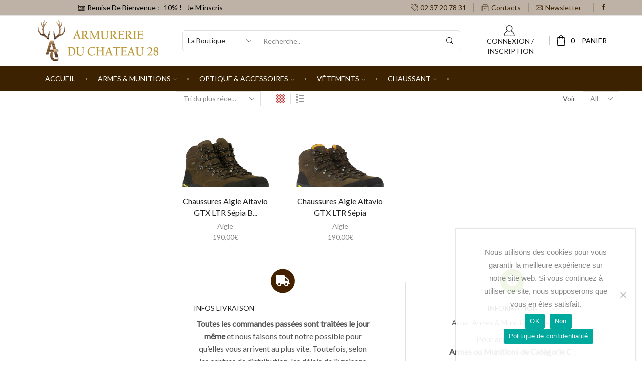

--- FILE ---
content_type: text/html; charset=UTF-8
request_url: https://www.armurerieduchateau28.com/categorie-produit/chaussant/chaussures-de-chasse/chaussures-apres-chasse/
body_size: 45855
content:

<!DOCTYPE html>
<html lang="fr-FR" >
<head>
	<meta charset="UTF-8" />
	<meta name="viewport" content="width=device-width, initial-scale=1.0, maximum-scale=1.0, user-scalable=0"/>
	<meta name='robots' content='index, follow, max-image-preview:large, max-snippet:-1, max-video-preview:-1' />
	<style>img:is([sizes="auto" i], [sizes^="auto," i]) { contain-intrinsic-size: 3000px 1500px }</style>
	
	<!-- This site is optimized with the Yoast SEO plugin v26.7 - https://yoast.com/wordpress/plugins/seo/ -->
	<title>Chaussures après-chasse - Armurerie du Château 28</title>
	<link rel="canonical" href="https://www.armurerieduchateau28.com/categorie-produit/chaussant/chaussures-de-chasse/chaussures-apres-chasse/" />
	<meta property="og:locale" content="fr_FR" />
	<meta property="og:type" content="article" />
	<meta property="og:title" content="Chaussures après-chasse - Armurerie du Château 28" />
	<meta property="og:url" content="https://www.armurerieduchateau28.com/categorie-produit/chaussant/chaussures-de-chasse/chaussures-apres-chasse/" />
	<meta property="og:site_name" content="Armurerie du Château 28" />
	<meta name="twitter:card" content="summary_large_image" />
	<script type="application/ld+json" class="yoast-schema-graph">{"@context":"https://schema.org","@graph":[{"@type":"CollectionPage","@id":"https://www.armurerieduchateau28.com/categorie-produit/chaussant/chaussures-de-chasse/chaussures-apres-chasse/","url":"https://www.armurerieduchateau28.com/categorie-produit/chaussant/chaussures-de-chasse/chaussures-apres-chasse/","name":"Chaussures après-chasse - Armurerie du Château 28","isPartOf":{"@id":"https://www.armurerieduchateau28.com/#website"},"primaryImageOfPage":{"@id":"https://www.armurerieduchateau28.com/categorie-produit/chaussant/chaussures-de-chasse/chaussures-apres-chasse/#primaryimage"},"image":{"@id":"https://www.armurerieduchateau28.com/categorie-produit/chaussant/chaussures-de-chasse/chaussures-apres-chasse/#primaryimage"},"thumbnailUrl":"https://www.armurerieduchateau28.com/wp-content/uploads/2020/04/aigle-altavio-black.jpg","breadcrumb":{"@id":"https://www.armurerieduchateau28.com/categorie-produit/chaussant/chaussures-de-chasse/chaussures-apres-chasse/#breadcrumb"},"inLanguage":"fr-FR"},{"@type":"ImageObject","inLanguage":"fr-FR","@id":"https://www.armurerieduchateau28.com/categorie-produit/chaussant/chaussures-de-chasse/chaussures-apres-chasse/#primaryimage","url":"https://www.armurerieduchateau28.com/wp-content/uploads/2020/04/aigle-altavio-black.jpg","contentUrl":"https://www.armurerieduchateau28.com/wp-content/uploads/2020/04/aigle-altavio-black.jpg","width":1400,"height":1855},{"@type":"BreadcrumbList","@id":"https://www.armurerieduchateau28.com/categorie-produit/chaussant/chaussures-de-chasse/chaussures-apres-chasse/#breadcrumb","itemListElement":[{"@type":"ListItem","position":1,"name":"Accueil","item":"https://www.armurerieduchateau28.com/"},{"@type":"ListItem","position":2,"name":"Chaussant","item":"https://www.armurerieduchateau28.com/categorie-produit/chaussant/"},{"@type":"ListItem","position":3,"name":"Chaussures de Chasse","item":"https://www.armurerieduchateau28.com/categorie-produit/chaussant/chaussures-de-chasse/"},{"@type":"ListItem","position":4,"name":"Chaussures après-chasse"}]},{"@type":"WebSite","@id":"https://www.armurerieduchateau28.com/#website","url":"https://www.armurerieduchateau28.com/","name":"Armurerie du Château 28","description":"Armurerie de Maintenon : Chasse et Tir Sportif","publisher":{"@id":"https://www.armurerieduchateau28.com/#organization"},"alternateName":"Armurerie du Château 28 à Maintenon","potentialAction":[{"@type":"SearchAction","target":{"@type":"EntryPoint","urlTemplate":"https://www.armurerieduchateau28.com/?s={search_term_string}"},"query-input":{"@type":"PropertyValueSpecification","valueRequired":true,"valueName":"search_term_string"}}],"inLanguage":"fr-FR"},{"@type":"Organization","@id":"https://www.armurerieduchateau28.com/#organization","name":"Armurerie du Château 28","url":"https://www.armurerieduchateau28.com/","logo":{"@type":"ImageObject","inLanguage":"fr-FR","@id":"https://www.armurerieduchateau28.com/#/schema/logo/image/","url":"https://www.armurerieduchateau28.com/wp-content/uploads/2020/03/logo-boisseau.png","contentUrl":"https://www.armurerieduchateau28.com/wp-content/uploads/2020/03/logo-boisseau.png","width":350,"height":110,"caption":"Armurerie du Château 28"},"image":{"@id":"https://www.armurerieduchateau28.com/#/schema/logo/image/"},"sameAs":["https://www.facebook.com/armurerieduchateau/"]}]}</script>
	<!-- / Yoast SEO plugin. -->


<link rel='dns-prefetch' href='//www.google.com' />
<link rel='dns-prefetch' href='//www.googletagmanager.com' />
<link rel="alternate" type="application/rss+xml" title="Armurerie du Château 28 &raquo; Flux" href="https://www.armurerieduchateau28.com/feed/" />
<link rel="alternate" type="application/rss+xml" title="Armurerie du Château 28 &raquo; Flux des commentaires" href="https://www.armurerieduchateau28.com/comments/feed/" />
<link rel="alternate" type="application/rss+xml" title="Flux pour Armurerie du Château 28 &raquo; Chaussures après-chasse Catégorie" href="https://www.armurerieduchateau28.com/categorie-produit/chaussant/chaussures-de-chasse/chaussures-apres-chasse/feed/" />
<link rel='stylesheet' id='formidable-css' href='https://www.armurerieduchateau28.com/wp-content/plugins/formidable/css/formidableforms.css' type='text/css' media='all' />
<link rel='stylesheet' id='afreg-front-css-css' href='https://www.armurerieduchateau28.com/wp-content/plugins/user-registration-plugin-for-woocommerce/front/css/afreg_front.css' type='text/css' media='all' />
<link rel='stylesheet' id='color-spectrum-css-css' href='https://www.armurerieduchateau28.com/wp-content/plugins/user-registration-plugin-for-woocommerce/front/css/afreg_color_spectrum.css' type='text/css' media='all' />
<link rel='stylesheet' id='cookie-notice-front-css' href='https://www.armurerieduchateau28.com/wp-content/plugins/cookie-notice/css/front.min.css' type='text/css' media='all' />
<link rel='stylesheet' id='email-subscribers-css' href='https://www.armurerieduchateau28.com/wp-content/plugins/email-subscribers/lite/public/css/email-subscribers-public.css' type='text/css' media='all' />
<style id='woocommerce-inline-inline-css' type='text/css'>
.woocommerce form .form-row .required { visibility: visible; }
</style>
<link rel='stylesheet' id='zi-woo-hide-price-cart-css' href='https://www.armurerieduchateau28.com/wp-content/plugins/zi-hide-price-and-add-to-cart-for-woocommerce/public/css/zi-woo-hide-price-cart-public.css' type='text/css' media='all' />
<link rel='stylesheet' id='brands-styles-css' href='https://www.armurerieduchateau28.com/wp-content/plugins/woocommerce/assets/css/brands.css' type='text/css' media='all' />
<link rel='stylesheet' id='wcpa-frontend-css' href='https://www.armurerieduchateau28.com/wp-content/plugins/woo-custom-product-addons/assets/css/style_1.css' type='text/css' media='all' />
<style id='wcw-inlinecss-inline-css' type='text/css'>
 .widget_wpcategorieswidget ul.children{display:none;} .widget_wp_categories_widget{background:#fff; position:relative;}.widget_wp_categories_widget h2,.widget_wpcategorieswidget h2{color:#4a5f6d;font-size:20px;font-weight:400;margin:0 0 25px;line-height:24px;text-transform:uppercase}.widget_wp_categories_widget ul li,.widget_wpcategorieswidget ul li{font-size: 16px; margin: 0px; border-bottom: 1px dashed #f0f0f0; position: relative; list-style-type: none; line-height: 35px;}.widget_wp_categories_widget ul li:last-child,.widget_wpcategorieswidget ul li:last-child{border:none;}.widget_wp_categories_widget ul li a,.widget_wpcategorieswidget ul li a{display:inline-block;color:#007acc;transition:all .5s ease;-webkit-transition:all .5s ease;-ms-transition:all .5s ease;-moz-transition:all .5s ease;text-decoration:none;}.widget_wp_categories_widget ul li a:hover,.widget_wp_categories_widget ul li.active-cat a,.widget_wp_categories_widget ul li.active-cat span.post-count,.widget_wpcategorieswidget ul li a:hover,.widget_wpcategorieswidget ul li.active-cat a,.widget_wpcategorieswidget ul li.active-cat span.post-count{color:#ee546c}.widget_wp_categories_widget ul li span.post-count,.widget_wpcategorieswidget ul li span.post-count{height: 30px; min-width: 35px; text-align: center; background: #fff; color: #605f5f; border-radius: 5px; box-shadow: inset 2px 1px 3px rgba(0, 122, 204,.1); top: 0px; float: right; margin-top: 2px;}li.cat-item.cat-have-child > span.post-count{float:inherit;}li.cat-item.cat-item-7.cat-have-child { background: #f8f9fa; }li.cat-item.cat-have-child > span.post-count:before { content: "("; }li.cat-item.cat-have-child > span.post-count:after { content: ")"; }.cat-have-child.open-m-menu ul.children li { border-top: 1px solid #d8d8d8;border-bottom:none;}li.cat-item.cat-have-child:after{ position: absolute; right: 8px; top: 8px; background-image: url([data-uri]); content: ""; width: 18px; height: 18px;transform: rotate(270deg);}ul.children li.cat-item.cat-have-child:after{content:"";background-image: none;}.cat-have-child ul.children {display: none; z-index: 9; width: auto; position: relative; margin: 0px; padding: 0px; margin-top: 0px; padding-top: 10px; padding-bottom: 10px; list-style: none; text-align: left; background:  #f8f9fa; padding-left: 5px;}.widget_wp_categories_widget ul li ul.children li,.widget_wpcategorieswidget ul li ul.children li { border-bottom: 1px solid #fff; padding-right: 5px; }.cat-have-child.open-m-menu ul.children{display:block;}li.cat-item.cat-have-child.open-m-menu:after{transform: rotate(0deg);}.widget_wp_categories_widget > li.product_cat,.widget_wpcategorieswidget > li.product_cat {list-style: none;}.widget_wp_categories_widget > ul,.widget_wpcategorieswidget > ul {padding: 0px;}.widget_wp_categories_widget > ul li ul ,.widget_wpcategorieswidget > ul li ul {padding-left: 15px;} .wcwpro-list{padding: 0 15px;}
</style>
<link rel='stylesheet' id='etheme-parent-style-css' href='https://www.armurerieduchateau28.com/wp-content/themes/xstore/xstore.min.css' type='text/css' media='all' />
<link rel='stylesheet' id='etheme-swatches-style-css' href='https://www.armurerieduchateau28.com/wp-content/themes/xstore/css/swatches.min.css' type='text/css' media='all' />
<link rel='stylesheet' id='etheme-wpb-style-css' href='https://www.armurerieduchateau28.com/wp-content/themes/xstore/css/wpb.min.css' type='text/css' media='all' />
<link rel='stylesheet' id='js_composer_front-css' href='https://www.armurerieduchateau28.com/wp-content/plugins/js_composer/assets/css/js_composer.min.css' type='text/css' media='all' />
<link rel='stylesheet' id='etheme-cookie-notice-style-css' href='https://www.armurerieduchateau28.com/wp-content/themes/xstore/css/cookie-notice.min.css' type='text/css' media='all' />
<link rel='stylesheet' id='etheme-sidebar-css' href='https://www.armurerieduchateau28.com/wp-content/themes/xstore/css/modules/layout/sidebar.min.css' type='text/css' media='all' />
<link rel='stylesheet' id='etheme-sidebar-off-canvas-css' href='https://www.armurerieduchateau28.com/wp-content/themes/xstore/css/modules/layout/sidebar-off-canvas.min.css' type='text/css' media='all' />
<link rel='stylesheet' id='etheme-sidebar-widgets-with-scroll-css' href='https://www.armurerieduchateau28.com/wp-content/themes/xstore/css/modules/layout/sidebar-widgets-with-scroll.min.css' type='text/css' media='all' />
<link rel='stylesheet' id='etheme-widgets-open-close-css' href='https://www.armurerieduchateau28.com/wp-content/themes/xstore/css/modules/layout/widgets-open-close.min.css' type='text/css' media='all' />
<link rel='stylesheet' id='etheme-back-top-css' href='https://www.armurerieduchateau28.com/wp-content/themes/xstore/css/modules/back-top.min.css' type='text/css' media='all' />
<link rel='stylesheet' id='etheme-mobile-panel-css' href='https://www.armurerieduchateau28.com/wp-content/themes/xstore/css/modules/layout/mobile-panel.min.css' type='text/css' media='all' />
<link rel='stylesheet' id='etheme-woocommerce-css' href='https://www.armurerieduchateau28.com/wp-content/themes/xstore/css/modules/woocommerce/global.min.css' type='text/css' media='all' />
<link rel='stylesheet' id='etheme-woocommerce-archive-css' href='https://www.armurerieduchateau28.com/wp-content/themes/xstore/css/modules/woocommerce/archive.min.css' type='text/css' media='all' />
<link rel='stylesheet' id='etheme-shop-full-width-css' href='https://www.armurerieduchateau28.com/wp-content/themes/xstore/css/modules/woocommerce/shop-full-width.min.css' type='text/css' media='all' />
<link rel='stylesheet' id='etheme-product-view-default-css' href='https://www.armurerieduchateau28.com/wp-content/themes/xstore/css/modules/woocommerce/product-hovers/product-view-default.min.css' type='text/css' media='all' />
<link rel='stylesheet' id='etheme-no-products-found-css' href='https://www.armurerieduchateau28.com/wp-content/themes/xstore/css/modules/woocommerce/no-products-found.min.css' type='text/css' media='all' />
<style id='xstore-icons-font-inline-css' type='text/css'>
@font-face {
				  font-family: 'xstore-icons';
				  src:
				    url('https://www.armurerieduchateau28.com/wp-content/themes/xstore/fonts/xstore-icons-light.ttf') format('truetype'),
				    url('https://www.armurerieduchateau28.com/wp-content/themes/xstore/fonts/xstore-icons-light.woff2') format('woff2'),
				    url('https://www.armurerieduchateau28.com/wp-content/themes/xstore/fonts/xstore-icons-light.woff') format('woff'),
				    url('https://www.armurerieduchateau28.com/wp-content/themes/xstore/fonts/xstore-icons-light.svg#xstore-icons') format('svg');
				  font-weight: normal;
				  font-style: normal;
				  font-display: swap;
				}
</style>
<link rel='stylesheet' id='etheme-header-contacts-css' href='https://www.armurerieduchateau28.com/wp-content/themes/xstore/css/modules/layout/header/parts/contacts.min.css' type='text/css' media='all' />
<link rel='stylesheet' id='etheme-header-search-css' href='https://www.armurerieduchateau28.com/wp-content/themes/xstore/css/modules/layout/header/parts/search.min.css' type='text/css' media='all' />
<link rel='stylesheet' id='etheme-header-menu-css' href='https://www.armurerieduchateau28.com/wp-content/themes/xstore/css/modules/layout/header/parts/menu.min.css' type='text/css' media='all' />
<link rel='stylesheet' id='xstore-kirki-styles-css' href='https://www.armurerieduchateau28.com/wp-content/uploads/xstore/kirki-styles.css' type='text/css' media='all' />
<link rel='stylesheet' id='child-style-css' href='https://www.armurerieduchateau28.com/wp-content/themes/xstore-child/style.css' type='text/css' media='all' />
<script type="text/template" id="tmpl-variation-template">
	<div class="woocommerce-variation-description">{{{ data.variation.variation_description }}}</div>
	<div class="woocommerce-variation-price">{{{ data.variation.price_html }}}</div>
	<div class="woocommerce-variation-availability">{{{ data.variation.availability_html }}}</div>
</script>
<script type="text/template" id="tmpl-unavailable-variation-template">
	<p role="alert">Désolé, ce produit n&rsquo;est pas disponible. Veuillez choisir une combinaison différente.</p>
</script>
<script type="text/javascript" src="https://www.armurerieduchateau28.com/wp-includes/js/jquery/jquery.min.js" id="jquery-core-js"></script>
<script type="text/javascript" id="jquery-core-js-after">
/* <![CDATA[ */
jQuery(document).ready(function($){ jQuery('li.cat-item:has(ul.children)').addClass('cat-have-child'); jQuery('.cat-have-child').removeClass('open-m-menu');jQuery('li.cat-have-child > a').click(function(){window.location.href=jQuery(this).attr('href');return false;});jQuery('li.cat-have-child').click(function(){

		var li_parentdiv = jQuery(this).parent().parent().parent().attr('class');
			if(jQuery(this).hasClass('open-m-menu')){jQuery('.cat-have-child').removeClass('open-m-menu');}else{jQuery('.cat-have-child').removeClass('open-m-menu');jQuery(this).addClass('open-m-menu');}});});
/* ]]> */
</script>
<script type="text/javascript" src="https://www.armurerieduchateau28.com/wp-includes/js/jquery/jquery-migrate.min.js" id="jquery-migrate-js"></script>
<script type="text/javascript" src="https://www.armurerieduchateau28.com/wp-content/plugins/user-registration-plugin-for-woocommerce/front/js/afreg_front.js" id="afreg-front-js-js"></script>
<script type="text/javascript" src="https://www.armurerieduchateau28.com/wp-content/plugins/user-registration-plugin-for-woocommerce/front/js/afreg_color_spectrum.js" id="color-spectrum-js-js"></script>
<script type="text/javascript" src="//www.google.com/recaptcha/api.js" id="Google reCaptcha JS-js"></script>
<script type="text/javascript" id="cookie-notice-front-js-before">
/* <![CDATA[ */
var cnArgs = {"ajaxUrl":"https:\/\/www.armurerieduchateau28.com\/wp-admin\/admin-ajax.php","nonce":"40b3852cfe","hideEffect":"fade","position":"bottom","onScroll":false,"onScrollOffset":100,"onClick":true,"cookieName":"cookie_notice_accepted","cookieTime":2592000,"cookieTimeRejected":2592000,"globalCookie":false,"redirection":true,"cache":true,"revokeCookies":false,"revokeCookiesOpt":"automatic"};
/* ]]> */
</script>
<script type="text/javascript" src="https://www.armurerieduchateau28.com/wp-content/plugins/cookie-notice/js/front.min.js" id="cookie-notice-front-js"></script>
<script type="text/javascript" src="https://www.armurerieduchateau28.com/wp-content/plugins/woocommerce/assets/js/jquery-blockui/jquery.blockUI.min.js" id="wc-jquery-blockui-js" data-wp-strategy="defer"></script>
<script type="text/javascript" id="wc-add-to-cart-js-extra">
/* <![CDATA[ */
var wc_add_to_cart_params = {"ajax_url":"\/wp-admin\/admin-ajax.php","wc_ajax_url":"\/?wc-ajax=%%endpoint%%","i18n_view_cart":"Voir le panier","cart_url":"https:\/\/www.armurerieduchateau28.com\/cart\/","is_cart":"","cart_redirect_after_add":"no"};
/* ]]> */
</script>
<script type="text/javascript" src="https://www.armurerieduchateau28.com/wp-content/plugins/woocommerce/assets/js/frontend/add-to-cart.min.js" id="wc-add-to-cart-js" data-wp-strategy="defer"></script>
<script type="text/javascript" src="https://www.armurerieduchateau28.com/wp-content/plugins/woocommerce/assets/js/js-cookie/js.cookie.min.js" id="wc-js-cookie-js" defer="defer" data-wp-strategy="defer"></script>
<script type="text/javascript" id="woocommerce-js-extra">
/* <![CDATA[ */
var woocommerce_params = {"ajax_url":"\/wp-admin\/admin-ajax.php","wc_ajax_url":"\/?wc-ajax=%%endpoint%%","i18n_password_show":"Afficher le mot de passe","i18n_password_hide":"Masquer le mot de passe"};
/* ]]> */
</script>
<script type="text/javascript" src="https://www.armurerieduchateau28.com/wp-content/plugins/woocommerce/assets/js/frontend/woocommerce.min.js" id="woocommerce-js" defer="defer" data-wp-strategy="defer"></script>
<script type="text/javascript" src="https://www.armurerieduchateau28.com/wp-content/plugins/zi-hide-price-and-add-to-cart-for-woocommerce/public/js/zi-woo-hide-price-cart-public.js" id="zi-woo-hide-price-cart-js"></script>
<script type="text/javascript" src="https://www.armurerieduchateau28.com/wp-content/plugins/js_composer/assets/js/vendors/woocommerce-add-to-cart.js" id="vc_woocommerce-add-to-cart-js-js"></script>

<!-- Extrait de code de la balise Google (gtag.js) ajouté par Site Kit -->
<!-- Extrait Google Analytics ajouté par Site Kit -->
<script type="text/javascript" src="https://www.googletagmanager.com/gtag/js?id=GT-NNXST4K" id="google_gtagjs-js" async></script>
<script type="text/javascript" id="google_gtagjs-js-after">
/* <![CDATA[ */
window.dataLayer = window.dataLayer || [];function gtag(){dataLayer.push(arguments);}
gtag("set","linker",{"domains":["www.armurerieduchateau28.com"]});
gtag("js", new Date());
gtag("set", "developer_id.dZTNiMT", true);
gtag("config", "GT-NNXST4K");
/* ]]> */
</script>
<script type="text/javascript" src="https://www.armurerieduchateau28.com/wp-includes/js/underscore.min.js" id="underscore-js"></script>
<script type="text/javascript" id="wp-util-js-extra">
/* <![CDATA[ */
var _wpUtilSettings = {"ajax":{"url":"\/wp-admin\/admin-ajax.php"}};
/* ]]> */
</script>
<script type="text/javascript" src="https://www.armurerieduchateau28.com/wp-includes/js/wp-util.min.js" id="wp-util-js"></script>
<script type="text/javascript" id="wc-add-to-cart-variation-js-extra">
/* <![CDATA[ */
var wc_add_to_cart_variation_params = {"wc_ajax_url":"\/?wc-ajax=%%endpoint%%","i18n_no_matching_variations_text":"D\u00e9sol\u00e9, aucun produit ne r\u00e9pond \u00e0 vos crit\u00e8res. Veuillez choisir une combinaison diff\u00e9rente.","i18n_make_a_selection_text":"Veuillez s\u00e9lectionner des options du produit avant de l\u2019ajouter \u00e0 votre panier.","i18n_unavailable_text":"D\u00e9sol\u00e9, ce produit n\u2019est pas disponible. Veuillez choisir une combinaison diff\u00e9rente.","i18n_reset_alert_text":"Votre s\u00e9lection a \u00e9t\u00e9 r\u00e9initialis\u00e9e. Veuillez s\u00e9lectionner des options du produit avant de l\u2019ajouter \u00e0 votre panier."};
/* ]]> */
</script>
<script type="text/javascript" src="https://www.armurerieduchateau28.com/wp-content/plugins/woocommerce/assets/js/frontend/add-to-cart-variation.min.js" id="wc-add-to-cart-variation-js" defer="defer" data-wp-strategy="defer"></script>
<script></script><link rel="https://api.w.org/" href="https://www.armurerieduchateau28.com/wp-json/" /><link rel="alternate" title="JSON" type="application/json" href="https://www.armurerieduchateau28.com/wp-json/wp/v2/product_cat/289" /><link rel="EditURI" type="application/rsd+xml" title="RSD" href="https://www.armurerieduchateau28.com/xmlrpc.php?rsd" />
<meta name="generator" content="WordPress 6.7.4" />
<meta name="generator" content="WooCommerce 10.3.7" />
<meta name="generator" content="Site Kit by Google 1.170.0" /><script>document.documentElement.className += " js";</script>
<!-- Google site verification - Google for WooCommerce -->
<meta name="google-site-verification" content="gxCFcj8fKT8kUjf_3w1W70Xf6fvb-hEv9IMTSkt4SUI" />
			<link rel="prefetch" as="font" href="https://www.armurerieduchateau28.com/wp-content/themes/xstore/fonts/xstore-icons-light.woff?v=9.6.4" type="font/woff">
					<link rel="prefetch" as="font" href="https://www.armurerieduchateau28.com/wp-content/themes/xstore/fonts/xstore-icons-light.woff2?v=9.6.4" type="font/woff2">
			<noscript><style>.woocommerce-product-gallery{ opacity: 1 !important; }</style></noscript>
	<meta name="generator" content="Powered by WPBakery Page Builder - drag and drop page builder for WordPress."/>
<style>:root{  --wcpaSectionTitleSize:14px;   --wcpaLabelSize:14px;   --wcpaDescSize:13px;   --wcpaErrorSize:13px;   --wcpaLabelWeight:normal;   --wcpaDescWeight:normal;   --wcpaBorderWidth:1px;   --wcpaBorderRadius:6px;   --wcpaInputHeight:45px;   --wcpaCheckLabelSize:14px;   --wcpaCheckBorderWidth:1px;   --wcpaCheckWidth:20px;   --wcpaCheckHeight:20px;   --wcpaCheckBorderRadius:4px;   --wcpaCheckButtonRadius:5px;   --wcpaCheckButtonBorder:2px; }:root{  --wcpaButtonColor:#3340d3;   --wcpaLabelColor:#424242;   --wcpaDescColor:#797979;   --wcpaBorderColor:#c6d0e9;   --wcpaBorderColorFocus:#3561f3;   --wcpaInputBgColor:#FFFFFF;   --wcpaInputColor:#5d5d5d;   --wcpaCheckLabelColor:#4a4a4a;   --wcpaCheckBgColor:#3340d3;   --wcpaCheckBorderColor:#B9CBE3;   --wcpaCheckTickColor:#ffffff;   --wcpaRadioBgColor:#3340d3;   --wcpaRadioBorderColor:#B9CBE3;   --wcpaRadioTickColor:#ffffff;   --wcpaButtonTextColor:#ffffff;   --wcpaErrorColor:#F55050; }:root{}</style><link rel="icon" href="https://www.armurerieduchateau28.com/wp-content/uploads/2020/03/cropped-logo-boisseau-32x32.png" sizes="32x32" />
<link rel="icon" href="https://www.armurerieduchateau28.com/wp-content/uploads/2020/03/cropped-logo-boisseau-192x192.png" sizes="192x192" />
<link rel="apple-touch-icon" href="https://www.armurerieduchateau28.com/wp-content/uploads/2020/03/cropped-logo-boisseau-180x180.png" />
<meta name="msapplication-TileImage" content="https://www.armurerieduchateau28.com/wp-content/uploads/2020/03/cropped-logo-boisseau-270x270.png" />
		<style type="text/css" id="wp-custom-css">
			.footer-product .compare.button:hover, .footer-product .button:hover, .footer-product .show-quickly:hover, .footer-product .et-wishlist-holder:hover, .footer-product .by-vendor-name-link:hover, .footer-product .pre_order_loop:hover, .footer-product .wcmp_add_to_cart_message:hover {
    background: #081e5b;
}

.just{
  text-align: justify;
}
.content-page, .page-content {
    padding-bottom: 0;
	margin-top: 0px;
}

.yith-wcwl-icon
{
display : none;
}

.pos-absolute.top, .pos-fixed.top {
    top: 50px;
}

.widget li a, .widget ul.menu>li>a {
    display: inline-block;
    /* padding: 6px 0; */
}

.posted_in
{
	display : none; !important
}
.maj
{
	text-transform: uppercase;
}		</style>
		<style id="kirki-inline-styles"></style><style type="text/css" class="et_custom-css">.footer.text-color-light .widget-title{border-color:#e1e1e1}.pos-absolute.top,.pos-fixed.top{top:50px}@media only screen and (max-width:1230px){.swiper-custom-left,.middle-inside .swiper-entry .swiper-button-prev,.middle-inside.swiper-entry .swiper-button-prev{left:-15px}.swiper-custom-right,.middle-inside .swiper-entry .swiper-button-next,.middle-inside.swiper-entry .swiper-button-next{right:-15px}.middle-inbox .swiper-entry .swiper-button-prev,.middle-inbox.swiper-entry .swiper-button-prev{left:8px}.middle-inbox .swiper-entry .swiper-button-next,.middle-inbox.swiper-entry .swiper-button-next{right:8px}.swiper-entry:hover .swiper-custom-left,.middle-inside .swiper-entry:hover .swiper-button-prev,.middle-inside.swiper-entry:hover .swiper-button-prev{left:-5px}.swiper-entry:hover .swiper-custom-right,.middle-inside .swiper-entry:hover .swiper-button-next,.middle-inside.swiper-entry:hover .swiper-button-next{right:-5px}.middle-inbox .swiper-entry:hover .swiper-button-prev,.middle-inbox.swiper-entry:hover .swiper-button-prev{left:5px}.middle-inbox .swiper-entry:hover .swiper-button-next,.middle-inbox.swiper-entry:hover .swiper-button-next{right:5px}}.header-main-menu.et_element-top-level .menu{margin-right:-0px;margin-left:-0px}@media only screen and (max-width:992px){.header-wrapper,.site-header-vertical{display:none}}@media only screen and (min-width:993px){.mobile-header-wrapper{display:none}}.swiper-container{width:auto}.content-product .product-content-image img,.category-grid img,.categoriesCarousel .category-grid img{width:100%}.etheme-elementor-slider:not(.swiper-container-initialized,.swiper-initialized) .swiper-slide{max-width:calc(100% / var(--slides-per-view,4))}.etheme-elementor-slider[data-animation]:not(.swiper-container-initialized,.swiper-initialized,[data-animation=slide],[data-animation=coverflow]) .swiper-slide{max-width:100%}body:not([data-elementor-device-mode]) .etheme-elementor-off-canvas__container{transition:none;opacity:0;visibility:hidden;position:fixed}</style><noscript><style> .wpb_animate_when_almost_visible { opacity: 1; }</style></noscript><style type="text/css" data-type="et_vc_shortcodes-custom-css">@media only screen and (max-width: 1199px) and (min-width: 769px) { div.et-md-no-bg { background-image: none !important; } }@media only screen and (max-width: 768px) and (min-width: 480px) { div.et-sm-no-bg { background-image: none !important; } }@media only screen and (max-width: 480px) {div.et-xs-no-bg { background-image: none !important; }}</style></head>
<body class="archive tax-product_cat term-chaussures-apres-chasse term-289 theme-xstore cookies-not-set woocommerce woocommerce-page woocommerce-no-js et_cart-type-1 et_b_dt_header-not-overlap et_b_mob_header-not-overlap wide et-preloader-off et-catalog-off mobile-device f_widgets-open-close fwc-default s_widgets-with-scroll s_widgets-open-close et-enable-swatch et-old-browser wpb-js-composer js-comp-ver-8.1 vc_responsive" data-mode="light">



<div class="template-container">

		<div class="template-content">
		<div class="page-wrapper">
			<header id="header" class="site-header sticky"  data-type="smart"><div class="header-wrapper">
<div class="header-top-wrapper sticky">
	<div class="header-top" data-title="Header top">
		<div class="et-row-container et-container">
			<div class="et-wrap-columns flex align-items-center">		
				
		
        <div class="et_column et_col-xs-5 et_col-xs-offset-0">
			

<div class="et_promo_text_carousel swiper-entry pos-relative arrows-hovered ">
	<div class="swiper-container  et_element" data-loop="true" data-speed="300" data-breakpoints="1" data-xs-slides="1" data-sm-slides="1" data-md-slides="1" data-lt-slides="1" data-slides-per-view="1" data-slides-per-group="1"  data-autoplay=''>
		<div class="header-promo-text et-promo-text-carousel swiper-wrapper">
							<div class="swiper-slide flex justify-content-center align-items-center">
					<span class="et_b-icon"><svg xmlns="http://www.w3.org/2000/svg" width="1em" height="1em" viewBox="0 0 24 24"><path d="M22.673 20.61h-0.145v-9.837c0.924-0.647 1.472-1.691 1.472-2.821 0-0.103-0.027-0.205-0.078-0.293l-2.732-4.782c-0.236-0.412-0.677-0.669-1.153-0.669h-16.075c-0.475 0-0.917 0.256-1.152 0.669l-2.732 4.782c-0.051 0.089-0.078 0.191-0.078 0.293 0 1.13 0.548 2.174 1.472 2.821v9.837h-0.145c-0.326 0-0.591 0.265-0.591 0.591s0.265 0.591 0.591 0.591h21.346c0.326 0 0.591-0.265 0.591-0.591s-0.265-0.591-0.591-0.591zM19.506 12.959v7.651h-3.234v-7.651h3.234zM1.61 7.361l2.227-3.897c0.026-0.045 0.074-0.073 0.126-0.073h16.075c0.052 0 0.1 0.028 0.126 0.073l2.227 3.897h-20.78zM18.375 8.543h4.365c-0.263 0.97-1.156 1.67-2.182 1.67s-1.919-0.7-2.182-1.67zM20.097 11.777h-4.416c-0.326 0-0.591 0.265-0.591 0.591v8.242h-12.435v-9.307c0.258 0.061 0.522 0.092 0.789 0.092 1.158 0 2.216-0.571 2.852-1.515 0.637 0.944 1.695 1.515 2.852 1.515s2.216-0.571 2.852-1.515c0.637 0.944 1.695 1.515 2.852 1.515s2.215-0.571 2.852-1.515c0.637 0.944 1.695 1.515 2.852 1.515 0.267 0 0.531-0.031 0.789-0.092v9.307h-0.658v-8.242c0-0.326-0.265-0.591-0.591-0.591zM9.148 10.213c-1.026 0-1.919-0.701-2.182-1.67h4.364c-0.263 0.969-1.156 1.67-2.182 1.67zM14.852 10.213c-1.027 0-1.919-0.7-2.182-1.67h4.364c-0.263 0.97-1.155 1.67-2.182 1.67zM3.443 10.213c-1.027 0-1.919-0.7-2.183-1.67h4.365c-0.263 0.969-1.156 1.67-2.182 1.67z"></path><path d="M11.84 12.626h-7.587c-0.313 0-0.568 0.255-0.568 0.568v5.339c0 0.313 0.255 0.568 0.568 0.568h7.587c0.313 0 0.569-0.255 0.569-0.568v-5.339c0-0.313-0.255-0.568-0.569-0.568zM11.272 13.763v4.202h-6.45v-4.202h6.45z"></path></svg></span>					<span class="text-nowrap">Remise de bienvenue : -10% !</span>
																<a class="text-nowrap" href="https://www.armurerieduchateau28.com/newsletter-armurerie-du-chateau/">Je m'inscris</a>
									</div>
					</div>
					<div class="swiper-custom-left swiper-button-prev mob-hide ">
			</div>
			<div class="swiper-custom-right swiper-button-next mob-hide ">
			</div>
					</div>
</div>

        </div>
			
				
		
        <div class="et_column et_col-xs-7 et_col-xs-offset-0 pos-static">
			

<style>                .connect-block-element-9B9sP {
                    --connect-block-space: 9px;
                    margin: 0 -9px;
                }
                .et_element.connect-block-element-9B9sP > div,
                .et_element.connect-block-element-9B9sP > form.cart,
                .et_element.connect-block-element-9B9sP > .price {
                    margin: 0 9px;
                }
                                    .et_element.connect-block-element-9B9sP > .et_b_header-widget > div, 
                    .et_element.connect-block-element-9B9sP > .et_b_header-widget > ul {
                        margin-left: 9px;
                        margin-right: 9px;
                    }
                    .et_element.connect-block-element-9B9sP .widget_nav_menu .menu > li > a {
                        margin: 0 9px                    }
/*                    .et_element.connect-block-element-9B9sP .widget_nav_menu .menu .menu-item-has-children > a:after {
                        right: 9px;
                    }*/
                </style><div class="et_element et_connect-block flex flex-row connect-block-element-9B9sP align-items-center justify-content-end">

<div class="et_element et_b_header-contacts  et_element-top-level  justify-content-start  flex-inline text-nowrap" >
	        <div class="contact contact-Tél icon-left  flex-inline  justify-content-start"
             data-tooltip="Tél"         >
			
			            <span class="flex-inline justify-content-center flex-nowrap">
						<span class="contact-icon flex-inline justify-content-center align-items-center">
							<svg xmlns="http://www.w3.org/2000/svg" width="1em" height="1em" viewBox="0 0 24 24"><path d="M22.080 16.488c-3.504-2.808-4.776-1.44-6.144 0l-0.24 0.24c-0.24 0.216-0.936 0-1.752-0.528-0.912-0.6-2.040-1.584-3.288-2.832-4.128-4.152-3.384-5.016-3.336-5.040l0.24-0.24c1.416-1.392 2.736-2.688-0.072-6.144-0.936-1.152-1.872-1.728-2.832-1.776-1.368-0.096-2.496 1.080-3.336 1.968-0.12 0.144-0.264 0.288-0.408 0.432-1.032 1.008-1.056 3.192-0.048 5.832 1.056 2.832 3.192 5.952 6 8.736 2.76 2.76 5.856 4.896 8.736 6 1.32 0.504 2.496 0.744 3.504 0.744 1.032 0 1.848-0.264 2.328-0.744 0.144-0.12 0.312-0.264 0.456-0.432 0.912-0.864 2.040-1.944 1.992-3.36-0.024-0.96-0.624-1.896-1.8-2.856zM6.744 7.224l-0.24 0.24c-1.128 1.152-0.096 3.216 3.384 6.672 1.344 1.344 2.496 2.328 3.48 2.976 1.44 0.936 2.52 1.056 3.192 0.36l0.264-0.264c1.296-1.296 1.944-1.944 4.584 0.168 0.888 0.72 1.344 1.368 1.368 1.968 0.024 0.912-0.936 1.8-1.632 2.448-0.192 0.144-0.336 0.312-0.48 0.456-0.672 0.648-2.544 0.552-4.656-0.24-2.64-0.984-5.616-3-8.328-5.712-2.688-2.592-4.704-5.544-5.76-8.28-0.768-2.136-0.864-4.008-0.216-4.632 0.072-0.072 0.144-0.168 0.216-0.24s0.144-0.144 0.216-0.24c0.744-0.816 1.56-1.632 2.4-1.632h0.072c0.624 0.024 1.272 0.48 1.968 1.344 2.136 2.664 1.44 3.36 0.168 4.608zM19.008 10.104c0.096 0.048 0.168 0.048 0.24 0.048 0.24 0 0.432-0.144 0.528-0.36 0.648-1.584 0.264-3.408-0.96-4.632-1.248-1.248-3.168-1.608-4.8-0.888-0.144 0.048-0.264 0.168-0.312 0.312s-0.048 0.312 0 0.432c0.048 0.144 0.168 0.264 0.312 0.312s0.312 0.048 0.456-0.024c1.176-0.528 2.592-0.288 3.504 0.624 0.888 0.888 1.152 2.232 0.696 3.384-0.072 0.336 0.072 0.696 0.336 0.792zM12.504 1.896c0.144 0.048 0.312 0.048 0.456-0.024 2.592-1.176 5.712-0.6 7.752 1.416 1.968 1.968 2.568 4.896 1.512 7.488-0.12 0.288 0.048 0.648 0.312 0.744 0.096 0.048 0.168 0.048 0.24 0.048 0.24 0 0.456-0.144 0.504-0.336 1.224-3.024 0.552-6.456-1.752-8.76-2.376-2.376-6-3.024-9.024-1.656-0.144 0.048-0.264 0.168-0.312 0.312s-0.048 0.312 0 0.432c0.048 0.168 0.168 0.264 0.312 0.336z"></path></svg>						</span>
												<span class="contact-info ">
							02 37 20 78 31						</span>
					</span>
        </div>
		<span class="et_b_header-contact-sep align-self-center"></span>		        <div class="contact contact-Contacts icon-left  flex-inline  justify-content-start"
             data-tooltip="Contacts" onclick="window.location.href = 'https://www.armurerieduchateau28.com/nous-contacter/'"        >
			
			            <span class="flex-inline justify-content-center flex-nowrap pointer">
						<span class="contact-icon flex-inline justify-content-center align-items-center">
							<svg xmlns="http://www.w3.org/2000/svg" width="1em" height="1em" viewBox="0 0 24 24"><path d="M22.488 6.744v0c-0.048-0.072-0.072-0.12-0.12-0.168l-3.312-5.76c-0.288-0.504-0.84-0.552-1.32-0.552h-11.472c-0.504 0-1.032 0.072-1.344 0.552l-3.384 5.904c-0.024 0.024-0.024 0.072-0.048 0.096 0 0.024-0.024 0.048-0.048 0.096-0.048 0.144-0.096 0.312-0.096 0.48v15.216c0 1.128 1.008 1.128 1.824 1.128h17.592c0.816 0 1.824 0 1.824-1.128v-15.36c0.048-0.192 0-0.36-0.096-0.504zM2.784 6.768l3.264-5.568 5.4-0.048v5.568l-8.664 0.048zM12.552 6.744l0.024-5.568h5.544l3.096 5.568h-8.664zM21.552 22.632h-19.104c-0.048 0-0.048-0.024-0.048-0.048v-14.808h19.2v14.808c0 0.048-0.024 0.048-0.048 0.048zM16.68 11.808c-0.168-0.024-0.336 0.048-0.456 0.144l-4.632 4.512-2.424-2.496c-0.12-0.12-0.264-0.168-0.432-0.168s-0.336 0.072-0.408 0.192c-0.12 0.144-0.168 0.312-0.144 0.48 0.024 0.144 0.072 0.264 0.168 0.312l2.832 2.928c0.12 0.12 0.264 0.168 0.408 0.168s0.288-0.048 0.408-0.168l5.040-4.92c0.12-0.12 0.168-0.264 0.168-0.432 0-0.144-0.072-0.288-0.168-0.36-0.072-0.12-0.216-0.192-0.36-0.192z"></path></svg>						</span>
												<span class="contact-info  pointer">
							Contacts						</span>
					</span>
        </div>
		<span class="et_b_header-contact-sep align-self-center"></span>		        <div class="contact contact-Newsletter icon-left  flex-inline  justify-content-start"
             data-tooltip="Newsletter" onclick="window.location.href = 'https://www.armurerieduchateau28.com/newsletter-armurerie-du-chateau/'"        >
			
			            <span class="flex-inline justify-content-center flex-nowrap pointer pointer">
						<span class="contact-icon flex-inline justify-content-center align-items-center">
							<svg xmlns="http://www.w3.org/2000/svg" width="1em" height="1em" viewBox="0 0 24 24"><path d="M23.928 5.424c-0.024-0.648-0.552-1.152-1.176-1.152h-21.504c-0.648 0-1.176 0.528-1.176 1.176v13.128c0 0.648 0.528 1.176 1.176 1.176h21.504c0.648 0 1.176-0.528 1.176-1.176v-13.152zM22.512 5.4l-10.512 6.576-10.512-6.576h21.024zM1.248 16.992v-10.416l7.344 4.584-7.344 5.832zM1.224 18.456l8.352-6.624 2.064 1.32c0.192 0.12 0.432 0.12 0.624 0l2.064-1.32 8.4 6.648 0.024 0.096c0 0 0 0.024-0.024 0.024h-21.48c-0.024 0-0.024 0-0.024-0.024v-0.12zM22.752 6.648v10.344l-7.344-5.808 7.344-4.536z"></path></svg>						</span>
												<span class="contact-info  pointer pointer">
							Newsletter						</span>
					</span>
        </div>
				</div>

<span class="et_connect-block-sep"></span>

<div class="et_element et_b_header-socials et-socials flex flex-nowrap align-items-center  justify-content-end mob-justify-content-center et_element-top-level flex-row" >
	        <a href="https://www.facebook.com/armurerieduchateau/"             data-tooltip="Facebook" title="Facebook">
            <span class="screen-reader-text hidden">Facebook</span>
			<svg xmlns="http://www.w3.org/2000/svg" width="1em" height="1em" viewBox="0 0 24 24"><path d="M13.488 8.256v-3c0-0.84 0.672-1.488 1.488-1.488h1.488v-3.768h-2.976c-2.472 0-4.488 2.016-4.488 4.512v3.744h-3v3.744h3v12h4.512v-12h3l1.488-3.744h-4.512z"></path></svg>        </a>
	</div>

</div>        </div>
	</div>		</div>
	</div>
</div>

<div class="header-main-wrapper sticky">
	<div class="header-main" data-title="Header main">
		<div class="et-row-container et-container">
			<div class="et-wrap-columns flex align-items-center">		
				
		
        <div class="et_column et_col-xs-3 et_col-xs-offset-0">
			

    <div class="et_element et_b_header-logo align-start mob-align-center et_element-top-level" >
        <a href="https://www.armurerieduchateau28.com">
            <span><img width="350" height="110" src="https://www.armurerieduchateau28.com/wp-content/uploads/2020/04/logo-boisseau.png" class="et_b_header-logo-img" alt="" decoding="async" srcset="https://www.armurerieduchateau28.com/wp-content/uploads/2020/04/logo-boisseau.png 350w, https://www.armurerieduchateau28.com/wp-content/uploads/2020/04/logo-boisseau-300x94.png 300w" sizes="(max-width: 350px) 100vw, 350px" /></span><span class="fixed"><img width="350" height="110" src="https://www.armurerieduchateau28.com/wp-content/uploads/2020/04/logo-boisseau.png" class="et_b_header-logo-img" alt="" decoding="async" srcset="https://www.armurerieduchateau28.com/wp-content/uploads/2020/04/logo-boisseau.png 350w, https://www.armurerieduchateau28.com/wp-content/uploads/2020/04/logo-boisseau-300x94.png 300w" sizes="(max-width: 350px) 100vw, 350px" /></span>            
        </a>
    </div>

        </div>
			
				
		
        <div class="et_column et_col-xs-6 et_col-xs-offset-0">
			

<div class="et_element et_b_header-search flex align-items-center   et-content-right justify-content-center mob-justify-content-center flex-basis-full et_element-top-level et-content-dropdown" >
		
	    
        <form action="https://www.armurerieduchateau28.com/" role="search" data-min="2" data-per-page="100"
                            class="ajax-search-form  ajax-with-suggestions input-input " method="get">
			
                <div class="input-row flex align-items-center " data-search-mode="dark">
                    					<select style="width: 100%; max-width: calc(122px + 1.4em)"  name='product_cat' id='product_cat-525' class='postform'>
	<option value='0' selected='selected'>La Boutique</option>
	<option class="level-0" value="vetements-accessoires">Accessoires</option>
	<option class="level-1" value="accessoires">&nbsp;&nbsp;&nbsp;Accessoires</option>
	<option class="level-1" value="cagoules-bonnets">&nbsp;&nbsp;&nbsp;Cagoules &amp; Bonnets</option>
	<option class="level-1" value="ceintures-bretelles">&nbsp;&nbsp;&nbsp;Ceintures &amp; Bretelles</option>
	<option class="level-1" value="chapeaux-casquettes">&nbsp;&nbsp;&nbsp;Chapeaux &amp; Casquettes</option>
	<option class="level-1" value="gants">&nbsp;&nbsp;&nbsp;Gants</option>
	<option class="level-1" value="sous-vetements">&nbsp;&nbsp;&nbsp;Sous-vêtements</option>
	<option class="level-0" value="accessoires-de-tir">Accessoires de Tir</option>
	<option class="level-1" value="accessoires-accessoires-de-tir">&nbsp;&nbsp;&nbsp;Accessoires</option>
	<option class="level-1" value="gilets-vestes">&nbsp;&nbsp;&nbsp;Gilets &amp; Vestes</option>
	<option class="level-1" value="nos-pieces-uniques-accessoires-de-tir">&nbsp;&nbsp;&nbsp;Nos Piéces Uniques</option>
	<option class="level-1" value="protections-auditives">&nbsp;&nbsp;&nbsp;Protections auditives</option>
	<option class="level-0" value="armes-de-chasse">Armes de chasse</option>
	<option class="level-1" value="neuves">&nbsp;&nbsp;&nbsp;Neuves</option>
	<option class="level-2" value="carabine-approche-affut">&nbsp;&nbsp;&nbsp;&nbsp;&nbsp;&nbsp;Carabine Approche &amp; Affut</option>
	<option class="level-2" value="carabines">&nbsp;&nbsp;&nbsp;&nbsp;&nbsp;&nbsp;Carabines</option>
	<option class="level-2" value="express-mixtes-drilling">&nbsp;&nbsp;&nbsp;&nbsp;&nbsp;&nbsp;Express / Mixtes/ Drilling</option>
	<option class="level-2" value="fusils-lisses">&nbsp;&nbsp;&nbsp;&nbsp;&nbsp;&nbsp;Fusils lisses</option>
	<option class="level-1" value="occasion">&nbsp;&nbsp;&nbsp;Occasion</option>
	<option class="level-2" value="armes-rayees">&nbsp;&nbsp;&nbsp;&nbsp;&nbsp;&nbsp;Armes Rayées</option>
	<option class="level-2" value="fusils-lisses-occasion">&nbsp;&nbsp;&nbsp;&nbsp;&nbsp;&nbsp;Fusils lisses</option>
	<option class="level-0" value="bagagerie">Bagagerie</option>
	<option class="level-1" value="sac-a-dos-chasse">&nbsp;&nbsp;&nbsp;Sac à dos chasse</option>
	<option class="level-1" value="sac-de-battue-voyage">&nbsp;&nbsp;&nbsp;Sac de battue &amp; voyage</option>
	<option class="level-0" value="blaser">Blaser</option>
	<option class="level-0" value="cadeaux">Cadeaux</option>
	<option class="level-1" value="cartes-cadeaux">&nbsp;&nbsp;&nbsp;Cartes cadeaux</option>
	<option class="level-0" value="chapuis-armes">Chapuis Armes</option>
	<option class="level-0" value="vetements-de-chasse">Chasse &amp; Tir</option>
	<option class="level-1" value="chemises-polos">&nbsp;&nbsp;&nbsp;Chemises &amp; Polos</option>
	<option class="level-1" value="gilets-de-chasse">&nbsp;&nbsp;&nbsp;Gilets de chasse</option>
	<option class="level-1" value="gilets-de-tir">&nbsp;&nbsp;&nbsp;Gilets de tir</option>
	<option class="level-1" value="pantalons-knickers">&nbsp;&nbsp;&nbsp;Pantalons &amp; knickers</option>
	<option class="level-1" value="pulls">&nbsp;&nbsp;&nbsp;Pulls</option>
	<option class="level-1" value="vestes-de-chasse">&nbsp;&nbsp;&nbsp;Vestes de chasse</option>
	<option class="level-0" value="chaussant">Chaussant</option>
	<option class="level-1" value="accessoires-chaussant">&nbsp;&nbsp;&nbsp;Accessoires Chaussant</option>
	<option class="level-2" value="accessoires-entretien">&nbsp;&nbsp;&nbsp;&nbsp;&nbsp;&nbsp;Accessoires &amp; entretien</option>
	<option class="level-2" value="chaussettes-guetres">&nbsp;&nbsp;&nbsp;&nbsp;&nbsp;&nbsp;Chaussettes &amp; guêtres</option>
	<option class="level-1" value="bottes-de-chasse">&nbsp;&nbsp;&nbsp;Bottes de chasse</option>
	<option class="level-2" value="bottes-caoutchouc">&nbsp;&nbsp;&nbsp;&nbsp;&nbsp;&nbsp;Bottes caoutchouc</option>
	<option class="level-2" value="bottes-chaudes">&nbsp;&nbsp;&nbsp;&nbsp;&nbsp;&nbsp;Bottes chaudes</option>
	<option class="level-2" value="bottes-doublees-cuir">&nbsp;&nbsp;&nbsp;&nbsp;&nbsp;&nbsp;Bottes doublées cuir</option>
	<option class="level-2" value="bottes-femmes-et-enfants">&nbsp;&nbsp;&nbsp;&nbsp;&nbsp;&nbsp;Bottes femmes et enfants</option>
	<option class="level-1" value="chaussures-de-chasse">&nbsp;&nbsp;&nbsp;Chaussures de Chasse</option>
	<option class="level-2" value="chaussures-apres-chasse">&nbsp;&nbsp;&nbsp;&nbsp;&nbsp;&nbsp;Chaussures après-chasse</option>
	<option class="level-2" value="chaussures-de-marche">&nbsp;&nbsp;&nbsp;&nbsp;&nbsp;&nbsp;Chaussures de marche</option>
	<option class="level-2" value="sabotins-bottillons">&nbsp;&nbsp;&nbsp;&nbsp;&nbsp;&nbsp;Sabotins &amp; Bottillons</option>
	<option class="level-0" value="chien">Chien</option>
	<option class="level-1" value="colliers-de-dressage">&nbsp;&nbsp;&nbsp;Colliers de dressage</option>
	<option class="level-1" value="gps-localisation">&nbsp;&nbsp;&nbsp;GPS Localisation</option>
	<option class="level-0" value="coutellerie">Coutellerie</option>
	<option class="level-0" value="destockage">Déstockage</option>
	<option class="level-0" value="equipement-du-chasseur">Equipement du chasseur</option>
	<option class="level-1" value="accessoires-chasse">&nbsp;&nbsp;&nbsp;Accessoires Chasse</option>
	<option class="level-0" value="fete-des-peres">Fête des pères</option>
	<option class="level-0" value="idees-cadeaux-noel">Idées Cadeaux Noël</option>
	<option class="level-0" value="munitions">MUNITIONS</option>
	<option class="level-1" value="munitions-categorie-c-armes-rayees">&nbsp;&nbsp;&nbsp;Munitions Catégorie C &#8211; Armes Rayées</option>
	<option class="level-0" value="nos-pieces-uniques">Nos pièces uniques</option>
	<option class="level-0" value="optique">Optique</option>
	<option class="level-1" value="accessoires-montages">&nbsp;&nbsp;&nbsp;Accessoires &amp; Montages</option>
	<option class="level-2" value="montages">&nbsp;&nbsp;&nbsp;&nbsp;&nbsp;&nbsp;Montages</option>
	<option class="level-1" value="autres-optiques">&nbsp;&nbsp;&nbsp;Autres Optiques</option>
	<option class="level-2" value="longues-vues-dobservation">&nbsp;&nbsp;&nbsp;&nbsp;&nbsp;&nbsp;Longues vues d&rsquo;observation</option>
	<option class="level-2" value="pieges-photographiques">&nbsp;&nbsp;&nbsp;&nbsp;&nbsp;&nbsp;Pièges Photographiques</option>
	<option class="level-2" value="vision-nocturne">&nbsp;&nbsp;&nbsp;&nbsp;&nbsp;&nbsp;Vision nocturne</option>
	<option class="level-1" value="jumelles-de-chasse">&nbsp;&nbsp;&nbsp;Jumelles de chasse</option>
	<option class="level-2" value="jumelles-monoculaires">&nbsp;&nbsp;&nbsp;&nbsp;&nbsp;&nbsp;Jumelles &amp; Monoculaires</option>
	<option class="level-2" value="telemetres">&nbsp;&nbsp;&nbsp;&nbsp;&nbsp;&nbsp;Télémètres</option>
	<option class="level-1" value="lunettes-de-visee">&nbsp;&nbsp;&nbsp;Lunettes de visée</option>
	<option class="level-2" value="lunettes-dapproche-affut">&nbsp;&nbsp;&nbsp;&nbsp;&nbsp;&nbsp;Lunettes d&rsquo;approche &amp; affût</option>
	<option class="level-2" value="lunettes-de-battue">&nbsp;&nbsp;&nbsp;&nbsp;&nbsp;&nbsp;Lunettes de battue</option>
	<option class="level-2" value="lunettes-de-tir-loisir">&nbsp;&nbsp;&nbsp;&nbsp;&nbsp;&nbsp;Lunettes de tir loisir</option>
	<option class="level-1" value="points-rouges">&nbsp;&nbsp;&nbsp;Points Rouges</option>
	<option class="level-2" value="viseurs-point-rouge-de-chasse">&nbsp;&nbsp;&nbsp;&nbsp;&nbsp;&nbsp;Viseurs point rouge de chasse</option>
	<option class="level-2" value="viseurs-point-rouge-de-tir-loisir">&nbsp;&nbsp;&nbsp;&nbsp;&nbsp;&nbsp;Viseurs point rouge de tir loisir</option>
	<option class="level-0" value="apres-chasse">Outdoor &amp; Après-Chasse</option>
	<option class="level-1" value="chemises-polos-apres-chasse">&nbsp;&nbsp;&nbsp;Chemises &amp; Polos</option>
	<option class="level-1" value="gilets-pulls-sweats">&nbsp;&nbsp;&nbsp;Gilets, Pulls &amp; Sweats</option>
	<option class="level-1" value="pantalons">&nbsp;&nbsp;&nbsp;Pantalons</option>
	<option class="level-1" value="polaires">&nbsp;&nbsp;&nbsp;Polaires</option>
	<option class="level-1" value="vestes-blousons">&nbsp;&nbsp;&nbsp;Vestes &amp; Blousons</option>
	<option class="level-0" value="rayon-femme">Rayon Femme</option>
	<option class="level-0" value="rayon-specialise">Rayon Spécialisé</option>
	<option class="level-1" value="camouflage">&nbsp;&nbsp;&nbsp;Camouflage</option>
	<option class="level-1" value="chauffants">&nbsp;&nbsp;&nbsp;Chauffants</option>
	<option class="level-1" value="cuir">&nbsp;&nbsp;&nbsp;Cuir</option>
	<option class="level-1" value="femme-enfant">&nbsp;&nbsp;&nbsp;Femme &amp; Enfant</option>
	<option class="level-1" value="orange-fluo">&nbsp;&nbsp;&nbsp;Orange &amp; Fluo</option>
	<option class="level-1" value="pluie">&nbsp;&nbsp;&nbsp;Pluie</option>
	<option class="level-1" value="traque">&nbsp;&nbsp;&nbsp;Traque</option>
	<option class="level-1" value="tweed-polaires">&nbsp;&nbsp;&nbsp;Tweed &amp; Polaires</option>
	<option class="level-0" value="securite">Sécurité</option>
	<option class="level-1" value="aerosols-de-defense">&nbsp;&nbsp;&nbsp;Aérosols de Défense</option>
	<option class="level-1" value="coffres-pour-armes">&nbsp;&nbsp;&nbsp;Coffres pour armes</option>
	<option class="level-0" value="tir-de-loisir">Tir de Loisir</option>
	<option class="level-1" value="air-comprime">&nbsp;&nbsp;&nbsp;Air Comprimé</option>
	<option class="level-1" value="cibles-acessoires">&nbsp;&nbsp;&nbsp;Cibles &amp; acessoires</option>
	<option class="level-0" value="tir-sportif-ball-trap">Tir sportif &amp; Ball-Trap</option>
	<option class="level-1" value="categorie-b">&nbsp;&nbsp;&nbsp;Catégorie B</option>
	<option class="level-1" value="fusils-de-sport">&nbsp;&nbsp;&nbsp;Fusils de Sport</option>
	<option class="level-1" value="moderateurs-de-son">&nbsp;&nbsp;&nbsp;Modérateurs de son</option>
	<option class="level-0" value="uncategorized">Uncategorized</option>
</select>
                    <label class="screen-reader-text" for="et_b-header-search-input-72">Search input</label>
                    <input type="text" value=""
                           placeholder="Recherche.." autocomplete="off" class="form-control" id="et_b-header-search-input-72" name="s">
					
					                        <input type="hidden" name="post_type" value="product">
					
                                            <input type="hidden" name="et_search" value="true">
                    					
					                    <span class="buttons-wrapper flex flex-nowrap pos-relative">
                    <span class="clear flex-inline justify-content-center align-items-center pointer">
                        <span class="et_b-icon">
                            <svg xmlns="http://www.w3.org/2000/svg" width=".7em" height=".7em" viewBox="0 0 24 24"><path d="M13.056 12l10.728-10.704c0.144-0.144 0.216-0.336 0.216-0.552 0-0.192-0.072-0.384-0.216-0.528-0.144-0.12-0.336-0.216-0.528-0.216 0 0 0 0 0 0-0.192 0-0.408 0.072-0.528 0.216l-10.728 10.728-10.704-10.728c-0.288-0.288-0.768-0.288-1.056 0-0.168 0.144-0.24 0.336-0.24 0.528 0 0.216 0.072 0.408 0.216 0.552l10.728 10.704-10.728 10.704c-0.144 0.144-0.216 0.336-0.216 0.552s0.072 0.384 0.216 0.528c0.288 0.288 0.768 0.288 1.056 0l10.728-10.728 10.704 10.704c0.144 0.144 0.336 0.216 0.528 0.216s0.384-0.072 0.528-0.216c0.144-0.144 0.216-0.336 0.216-0.528s-0.072-0.384-0.216-0.528l-10.704-10.704z"></path></svg>
                        </span>
                    </span>
                    <button type="submit" class="search-button flex justify-content-center align-items-center pointer" aria-label="Search button">
                        <span class="et_b-loader"></span>
                    <svg xmlns="http://www.w3.org/2000/svg" width="1em" height="1em" fill="currentColor" viewBox="0 0 24 24"><path d="M23.784 22.8l-6.168-6.144c1.584-1.848 2.448-4.176 2.448-6.576 0-5.52-4.488-10.032-10.032-10.032-5.52 0-10.008 4.488-10.008 10.008s4.488 10.032 10.032 10.032c2.424 0 4.728-0.864 6.576-2.472l6.168 6.144c0.144 0.144 0.312 0.216 0.48 0.216s0.336-0.072 0.456-0.192c0.144-0.12 0.216-0.288 0.24-0.48 0-0.192-0.072-0.384-0.192-0.504zM18.696 10.080c0 4.752-3.888 8.64-8.664 8.64-4.752 0-8.64-3.888-8.64-8.664 0-4.752 3.888-8.64 8.664-8.64s8.64 3.888 8.64 8.664z"></path></svg>                    <span class="screen-reader-text">Search</span></button>
                </span>
                </div>
				
											                <div class="ajax-results-wrapper"></div>
			        </form>
		</div>
        </div>
			
				
		
        <div class="et_column et_col-xs-3 et_col-xs-offset-0 pos-static">
			

<style>                .connect-block-element-pEkPT {
                    --connect-block-space: 8px;
                    margin: 0 -8px;
                }
                .et_element.connect-block-element-pEkPT > div,
                .et_element.connect-block-element-pEkPT > form.cart,
                .et_element.connect-block-element-pEkPT > .price {
                    margin: 0 8px;
                }
                                    .et_element.connect-block-element-pEkPT > .et_b_header-widget > div, 
                    .et_element.connect-block-element-pEkPT > .et_b_header-widget > ul {
                        margin-left: 8px;
                        margin-right: 8px;
                    }
                    .et_element.connect-block-element-pEkPT .widget_nav_menu .menu > li > a {
                        margin: 0 8px                    }
/*                    .et_element.connect-block-element-pEkPT .widget_nav_menu .menu .menu-item-has-children > a:after {
                        right: 8px;
                    }*/
                </style><div class="et_element et_connect-block flex flex-row connect-block-element-pEkPT align-items-center justify-content-end">
  

<div class="et_element et_b_header-account flex align-items-center  login-link account-type1 et-content-right et-content-dropdown et-content-toTop et_element-top-level" >
	
    <a href="https://www.armurerieduchateau28.com/mon-compte/"
       class=" flex full-width align-items-center  justify-content-start mob-justify-content-start">
			<span class="flex-inline justify-content-center align-items-center flex-wrap">

				                    <span class="et_b-icon">
						<svg xmlns="http://www.w3.org/2000/svg" width="1em" height="1em" viewBox="0 0 24 24"><path d="M16.848 12.168c1.56-1.32 2.448-3.216 2.448-5.232 0-3.768-3.072-6.84-6.84-6.84s-6.864 3.072-6.864 6.84c0 2.016 0.888 3.912 2.448 5.232-4.080 1.752-6.792 6.216-6.792 11.136 0 0.36 0.288 0.672 0.672 0.672h21.072c0.36 0 0.672-0.288 0.672-0.672-0.024-4.92-2.76-9.384-6.816-11.136zM12.432 1.44c3.048 0 5.52 2.472 5.52 5.52 0 1.968-1.056 3.792-2.76 4.776l-0.048 0.024c0 0 0 0-0.024 0-0.048 0.024-0.096 0.048-0.144 0.096h-0.024c-0.792 0.408-1.632 0.624-2.544 0.624-3.048 0-5.52-2.472-5.52-5.52s2.52-5.52 5.544-5.52zM9.408 13.056c0.96 0.48 1.968 0.72 3.024 0.72s2.064-0.24 3.024-0.72c3.768 1.176 6.576 5.088 6.816 9.552h-19.68c0.264-4.44 3.048-8.376 6.816-9.552z"></path></svg>					</span>
								
				                    <span class="et-element-label inline-block mob-hide">
						Connexion / Inscription					</span>
								
				
			</span>
    </a>
					
                <div class="header-account-content et-mini-content">
					                    <div class="et-content">
												<div class="et_b-tabs-wrapper">                <div class="et_b-tabs">
                        <span class="et-tab active" data-tab="login">
                            Connexion                        </span>
                    <span class="et-tab" data-tab="register">
                            Inscription                        </span>
                </div>
				                        <form class="woocommerce-form woocommerce-form-login login et_b-tab-content active" data-tab-name="login" autocomplete="off" method="post"
                              action="https://www.armurerieduchateau28.com/mon-compte/">
							
							
                            <p class="woocommerce-form-row woocommerce-form-row--wide form-row form-row-wide">
                                <label for="username">Nom d&#039;utilisateur ou email                                    &nbsp;<span class="required">*</span></label>
                                <input type="text" title="username"
                                       class="woocommerce-Input woocommerce-Input--text input-text"
                                       name="username" id="username"
                                       value=""/>                            </p>
                            <p class="woocommerce-form-row woocommerce-form-row--wide form-row form-row-wide">
                                <label for="password">Mot de passe&nbsp;<span
                                            class="required">*</span></label>
                                <input class="woocommerce-Input woocommerce-Input--text input-text" type="password"
                                       name="password" id="password" autocomplete="current-password"/>
                            </p>
							
							
                            <a href="https://www.armurerieduchateau28.com/mon-compte/lost-password/"
                               class="lost-password">Mot de passe oublié ?</a>

                            <p>
                                <label for="rememberme"
                                       class="woocommerce-form__label woocommerce-form__label-for-checkbox inline">
                                    <input class="woocommerce-form__input woocommerce-form__input-checkbox"
                                           name="rememberme" type="checkbox" id="rememberme" value="forever"/>
                                    <span>Se souvenir de moi</span>
                                </label>
                            </p>

                            <p class="login-submit">
								<input type="hidden" id="woocommerce-login-nonce" name="woocommerce-login-nonce" value="9e0ea51858" /><input type="hidden" name="_wp_http_referer" value="/categorie-produit/chaussant/chaussures-de-chasse/chaussures-apres-chasse/" />                                <button type="submit" class="woocommerce-Button button" name="login"
                                        value="Se connecter">Se connecter</button>
                            </p>
							
							
                        </form>
						
						                            <form method="post" autocomplete="off"
                                  class="woocommerce-form woocommerce-form-register et_b-tab-content register"
                                  data-tab-name="register"                                   action="https://www.armurerieduchateau28.com/mon-compte/">
								
								<input type="hidden" id="afreg_nonce_field" name="afreg_nonce_field" value="709f28b47c" /><input type="hidden" name="_wp_http_referer" value="/categorie-produit/chaussant/chaussures-de-chasse/chaussures-apres-chasse/" />								
								
                                <p class="woocommerce-form-row woocommerce-form-row--wide form-row-wide">
                                    <label for="reg_email">Email                                        &nbsp;<span class="required">*</span></label>
                                    <input type="email" class="woocommerce-Input woocommerce-Input--text input-text"
                                           name="email" id="reg_email" autocomplete="email"
                                           value=""/>                                </p>
								
								
                                    <p>Un mot de passe vous a été envoyé</p>
								
																
								
			<div class="afreg_extra_fields">
				<h3>Documents à transmettre</h3>

				<input type="hidden" id="afreg_nonce_field" name="afreg_nonce_field" value="709f28b47c" /><input type="hidden" name="_wp_http_referer" value="/categorie-produit/chaussant/chaussures-de-chasse/chaussures-apres-chasse/" />
				
						<!-- Dependable -->
						

						
						<!-- Dependable -->
						

						
							<p class="af-dependable-field form-row form-row-wide newr" id="afreg_additionalshowhide_23124" data-current_post_id="23124">
								<label for="afreg_additional_23124">
									Numéro de Téléphone									<span class="required">
																					 * 
											
									</span>
								</label>
								<input type="number" class="afreg_additional_23124 input-text 
																" name="afreg_additional_23124" id="afreg_additional_23124" value="" placeholder="" />
															</p>

						
						<!-- Dependable -->
						

						
						<!-- Dependable -->
						

						
						<!-- Dependable -->
						

						
						<!-- Dependable -->
						

						
						<!-- Dependable -->
						

						
						<!-- Dependable -->
						

						
						<!-- Dependable -->
						

						
						<!-- Dependable -->
						

						
							<p class="af-dependable-field form-row form-row-wide newr" id="afreg_additionalshowhide_21586" data-current_post_id="21586">
								<label for="afreg_additional_21586">
									Sécurité									<span class="required">*</span>
								</label>

								<div class="g-recaptcha" data-sitekey="6LfgpxcpAAAAANcvuJvt1NntrPW7wjeJXFUyWyDK"></div>

															</p>

						
						<!-- Dependable -->
						

									</div>

			<p class="registration-form-mailpoet">
      <label for="mailpoet_subscribe_on_register">
        <input
          type="hidden"
          id="mailpoet_subscribe_on_register_active"
          value="1"
          name="mailpoet[subscribe_on_register_active]"
        />
        <input
          type="checkbox"
          id="mailpoet_subscribe_on_register"
          value="1"
          name="mailpoet[subscribe_on_register]"
        />&nbsp;Oui, ajoutez-moi à votre liste de diffusion.
      </label>
    </p><wc-order-attribution-inputs></wc-order-attribution-inputs><div class="woocommerce-privacy-policy-text"><p>Vos données personnelles seront enregistrées, afin que vous puissiez gérer l'accès à votre compte (commandes en cours, suivis, factures,...) dans notre <a href="https://www.armurerieduchateau28.com/mentions-legales/" class="woocommerce-privacy-policy-link" target="_blank">politique de confidentialité</a>.</p>
</div>
                                <p class="woocommerce-FormRow">
									<input type="hidden" id="woocommerce-register-nonce" name="woocommerce-register-nonce" value="e68d2f6d0d" />                                    <input type="hidden" name="_wp_http_referer"
                                           value="https://www.armurerieduchateau28.com/mon-compte/">
                                    <button type="submit" class="woocommerce-Button button" name="register"
                                            value="Inscription">Inscription</button>
                                </p>
								
								
                            </form>
							
							</div>
                    </div>

                </div>
					
	</div>

<span class="et_connect-block-sep"></span>
	

<div class="et_element et_b_header-cart  flex align-items-center cart-type1  et-quantity-right et-content-right et-content-dropdown et-content-toTop et_element-top-level" >
	        <a href="https://www.armurerieduchateau28.com/cart/" class=" flex flex-wrap full-width align-items-center  justify-content-end mob-justify-content-end currentColor">
			<span class="flex-inline justify-content-center align-items-center
			">

									
					                        <span class="et_b-icon">
							<span class="et-svg"><svg xmlns="http://www.w3.org/2000/svg" width="1em" height="1em" viewBox="0 0 24 24"><path d="M20.232 5.352c-0.024-0.528-0.456-0.912-0.936-0.912h-2.736c-0.12-2.448-2.112-4.392-4.56-4.392s-4.464 1.944-4.56 4.392h-2.712c-0.528 0-0.936 0.432-0.936 0.936l-0.648 16.464c-0.024 0.552 0.168 1.104 0.552 1.512s0.888 0.624 1.464 0.624h13.68c0.552 0 1.056-0.216 1.464-0.624 0.36-0.408 0.552-0.936 0.552-1.488l-0.624-16.512zM12 1.224c1.8 0 3.288 1.416 3.408 3.216l-6.816-0.024c0.12-1.776 1.608-3.192 3.408-3.192zM7.44 5.616v1.968c0 0.336 0.264 0.6 0.6 0.6s0.6-0.264 0.6-0.6v-1.968h6.792v1.968c0 0.336 0.264 0.6 0.6 0.6s0.6-0.264 0.6-0.6v-1.968h2.472l0.624 16.224c-0.024 0.24-0.12 0.48-0.288 0.648s-0.384 0.264-0.6 0.264h-13.68c-0.24 0-0.456-0.096-0.624-0.264s-0.24-0.384-0.216-0.624l0.624-16.248h2.496z"></path></svg></span>							        <span class="et-cart-quantity et-quantity count-0">
              0            </span>
								</span>
					
					                        <span class="et-element-label inline-block mob-hide">
							Panier						</span>
									
					
												</span>
        </a>
		        <span class="et-cart-quantity et-quantity count-0">
              0            </span>
				    <div class="et-mini-content">
		        <div class="et-content">
			
							                    <div class="widget woocommerce widget_shopping_cart">
                        <div class="widget_shopping_cart_content">
                            <div class="woocommerce-mini-cart cart_list product_list_widget ">
								        <div class="woocommerce-mini-cart__empty-message empty">
            <p>Aucun produit dans le panier</p>
			                <a class="btn" href="https://www.armurerieduchateau28.com/boutique/"><span>Retour à la boutique</span></a>
			        </div>
		                            </div>
                        </div>
                    </div>
							
            <div class="woocommerce-mini-cart__footer-wrapper">
				
        <div class="product_list-popup-footer-inner"  style="display: none;">

            <div class="cart-popup-footer">
                <a href="https://www.armurerieduchateau28.com/cart/"
                   class="btn-view-cart wc-forward">Panier                    (0)</a>
                <div class="cart-widget-subtotal woocommerce-mini-cart__total total"
                     data-amount="0">
					<span class="small-h">Sous-total:</span> <span class="big-coast"><span class="woocommerce-Price-amount amount"><bdi>0,00<span class="woocommerce-Price-currencySymbol">&euro;</span></bdi></span></span>                </div>
            </div>
			
			
            <p class="buttons mini-cart-buttons">
				<a href="https://www.armurerieduchateau28.com/checkout/" class="button btn-checkout wc-forward">Commander</a>            </p>
			
			
        </div>
		
		                    <div class="woocommerce-mini-cart__footer flex justify-content-center align-items-center ">-10 % de bienvenue avec le code : bienvenue1025</div>
				            </div>
        </div>
    </div>
	
		</div>

</div>        </div>
	</div>		</div>
	</div>
</div>

<div class="header-bottom-wrapper ">
	<div class="header-bottom" data-title="Header bottom">
		<div class="et-row-container et-container">
			<div class="et-wrap-columns flex align-items-center">		
				
		
        <div class="et_column et_col-xs-12 et_col-xs-offset-0 pos-static">
			

<style>                .connect-block-element-tFJE5 {
                    --connect-block-space: 5px;
                    margin: 0 -5px;
                }
                .et_element.connect-block-element-tFJE5 > div,
                .et_element.connect-block-element-tFJE5 > form.cart,
                .et_element.connect-block-element-tFJE5 > .price {
                    margin: 0 5px;
                }
                                    .et_element.connect-block-element-tFJE5 > .et_b_header-widget > div, 
                    .et_element.connect-block-element-tFJE5 > .et_b_header-widget > ul {
                        margin-left: 5px;
                        margin-right: 5px;
                    }
                    .et_element.connect-block-element-tFJE5 .widget_nav_menu .menu > li > a {
                        margin: 0 5px                    }
/*                    .et_element.connect-block-element-tFJE5 .widget_nav_menu .menu .menu-item-has-children > a:after {
                        right: 5px;
                    }*/
                </style><div class="et_element et_connect-block flex flex-row connect-block-element-tFJE5 align-items-center justify-content-start">

<div class="et_element et_b_header-menu header-main-menu flex align-items-center menu-items-dots  justify-content-center et_element-top-level" >
	<div class="menu-main-container"><ul id="menu-main-menu" class="menu"><li id="menu-item-15425" class="menu-item menu-item-type-post_type menu-item-object-page menu-item-home menu-item-15425 item-level-0 item-design-dropdown mega-menu-full-width"><a href="https://www.armurerieduchateau28.com/" class="item-link">Accueil</a><span class="et_b_header-menu-sep align-self-center"></span></li>
<li id="menu-item-5938" class="menu-item menu-item-type-custom menu-item-object-custom menu-item-5938 item-level-0 item-design-mega-menu columns-4 mega-menu-full-width item-with-block menu-item-has-children menu-parent-item"><a class="item-link">Armes &#038; Munitions<svg class="arrow " xmlns="http://www.w3.org/2000/svg" width="0.5em" height="0.5em" viewBox="0 0 24 24"><path d="M23.784 6.072c-0.264-0.264-0.672-0.264-0.984 0l-10.8 10.416-10.8-10.416c-0.264-0.264-0.672-0.264-0.984 0-0.144 0.12-0.216 0.312-0.216 0.48 0 0.192 0.072 0.36 0.192 0.504l11.28 10.896c0.096 0.096 0.24 0.192 0.48 0.192 0.144 0 0.288-0.048 0.432-0.144l0.024-0.024 11.304-10.92c0.144-0.12 0.24-0.312 0.24-0.504 0.024-0.168-0.048-0.36-0.168-0.48z"></path></svg></a><div class="menu-static-block nav-sublist-dropdown"><div class="block-container container"><p><div class="vc_row wpb_row vc_row-fluid et_custom_uniqid_6972d81777b28"><div class="wpb_column vc_column_container vc_col-sm-3 et_custom_uniqid_6972d81777afb"><div class="vc_column-inner"><div class="wpb_wrapper">        
        <ul class="et-menu-list  menu-list-3198 text-left vc_custom_1585036913270">
    
            <li class="menu-item menu-item-object-page menu-item-has-children menu-parent-item menu-item-435">

    	    
                <div class="item-title-holder ">

                    <a class="menu-title et-column-title text-uppercase " href="#" target="_self" > 

                    <h2 style="color: #441515;font-family:Josefin Sans;font-weight:700;font-style:normal" class="vc_custom_heading vc_do_custom_heading" >Armes Neuves</h2>
                    </a>

                </div> 
            
        	        		<div class="menu-sublist"><ul>
            <li class="menu-item  vc_custom_1602567585490 menu-item-2016">

            
                <div class="subitem-title-holder   ">

                    <a class="menu-title et-column-title  " href="https://www.armurerieduchateau28.com/categorie-produit/armes-de-chasse/neuves/fusils-lisses/" target="_self" > 

                    <h2 >Fusils lisses</h2>
                    </a>

                </div> 
            
            </li>

        
            <li class="menu-item  vc_custom_1588679383253 menu-item-6849">

            
                <div class="subitem-title-holder   ">

                    <a class="menu-title et-column-title  " href="https://www.armurerieduchateau28.com/categorie-produit/armes-de-chasse/neuves/carabines/" target="_self" > 

                    <h2 >Carabines</h2>
                    </a>

                </div> 
            
            </li>

        
            <li class="menu-item  vc_custom_1588230875430 menu-item-9736">

            
                <div class="subitem-title-holder   ">

                    <a class="menu-title et-column-title  " href="https://www.armurerieduchateau28.com/categorie-produit/armes-de-chasse/neuves/express-mixtes-drilling/" target="_self" > 

                    <h2 >Express</h2>
                    </a>

                </div> 
            
            </li>

        </ul></div>
        	
            </li>

        </ul>

                
        <ul class="et-menu-list  menu-list-6101 text-left vc_custom_1585032051385">
    
            <li class="menu-item menu-item-object-page menu-item-has-children menu-parent-item menu-item-827">

    	    
                <div class="item-title-holder ">

                    <a class="menu-title et-column-title text-uppercase " href="#" target="_self" > 

                    <h2 style="color: #441515;font-family:Josefin Sans;font-weight:700;font-style:normal" class="vc_custom_heading vc_do_custom_heading" >Armes d'Occasion</h2>
                    </a>

                </div> 
            
        	        		<div class="menu-sublist"><ul>
            <li class="menu-item  vc_custom_1588230930428 menu-item-4429">

            
                <div class="subitem-title-holder   ">

                    <a class="menu-title et-column-title  " href="https://www.armurerieduchateau28.com/categorie-produit/armes-de-chasse/occasion/fusils-lisses-occasion/" target="_self" > 

                    <h2 >Fusils lisses</h2>
                    </a>

                </div> 
            
            </li>

        
            <li class="menu-item  vc_custom_1588679326023 menu-item-2770">

            
                <div class="subitem-title-holder   ">

                    <a class="menu-title et-column-title  " href="https://www.armurerieduchateau28.com/categorie-produit/armes-de-chasse/occasion/armes-rayees/" target="_self" > 

                    <h2 >Armes rayées</h2>
                    </a>

                </div> 
            
            </li>

        </ul></div>
        	
            </li>

        </ul>

        </div></div></div><div class="wpb_column vc_column_container vc_col-sm-3 et_custom_uniqid_6972d81777afb"><div class="vc_column-inner"><div class="wpb_wrapper">        
        <ul class="et-menu-list  menu-list-1987 text-left vc_custom_1585032199358">
    
            <li class="menu-item menu-item-object-page menu-item-has-children menu-parent-item menu-item-590">

    	    
                <div class="item-title-holder ">

                    <a class="menu-title et-column-title text-uppercase " href="#" target="_self" > 

                    <h2 style="color: #ed7a15;font-family:Josefin Sans;font-weight:700;font-style:normal" class="vc_custom_heading vc_do_custom_heading" >Tir Sportif & Ball-Trap</h2>
                    </a>

                </div> 
            
        	        		<div class="menu-sublist"><ul>
            <li class="menu-item  vc_custom_1588231606188 menu-item-9799">

            
                <div class="subitem-title-holder   ">

                    <a class="menu-title et-column-title  " href="https://www.armurerieduchateau28.com/categorie-produit/tir-sportif-ball-trap/fusils-de-sport/" target="_self" > 

                    <h2 >Fusils de Sport</h2>
                    </a>

                </div> 
            
            </li>

        
            <li class="menu-item  vc_custom_1722840442415 menu-item-3081">

            
                <div class="subitem-title-holder item-has-label menu-label-new  ">

                    <a class="menu-title et-column-title  " href="https://www.armurerieduchateau28.com/categorie-produit/tir-sportif-ball-trap/categorie-b/" target="_self" title="Les armes de catégorie B" > 

                    <h2 >Armes Catégorie B</h2><span class="label-text">New</span>
                    </a>

                </div> 
            
            </li>

        </ul></div>
        	
            </li>

        </ul>

                
        <ul class="et-menu-list  menu-list-6727 text-left vc_custom_1585036745350">
    
            <li class="menu-item menu-item-object-page menu-item-has-children menu-parent-item menu-item-158">

    	    
                <div class="item-title-holder ">

                    <a class="menu-title et-column-title text-uppercase " href="#" target="_self" > 

                    <h2 style="color: #ed7a15;font-family:Josefin Sans;font-weight:700;font-style:normal" class="vc_custom_heading vc_do_custom_heading" >Accessoires Tir</h2>
                    </a>

                </div> 
            
        	        		<div class="menu-sublist"><ul>
            <li class="menu-item  vc_custom_1588829174858 menu-item-4186">

            
                <div class="subitem-title-holder item-has-label menu-label-new  ">

                    <a class="menu-title et-column-title  " href="https://www.armurerieduchateau28.com/categorie-produit/accessoires-de-tir/nos-pieces-uniques-accessoires-de-tir/" target="_self" > 

                    <h2 >Nos pièces uniques</h2><span class="label-text">New</span>
                    </a>

                </div> 
            
            </li>

        
            <li class="menu-item  vc_custom_1588783736595 menu-item-5626">

            
                <div class="subitem-title-holder   ">

                    <a class="menu-title et-column-title  " href="https://www.armurerieduchateau28.com/categorie-produit/accessoires-de-tir/protections-auditives/" target="_self" > 

                    <h2 >Protections auditives</h2>
                    </a>

                </div> 
            
            </li>

        
            <li class="menu-item  vc_custom_1588846699116 menu-item-8632">

            
                <div class="subitem-title-holder   ">

                    <a class="menu-title et-column-title  " href="https://www.armurerieduchateau28.com/categorie-produit/tir-sportif-ball-trap/moderateurs-de-son/" target="_self" > 

                    <h2 >Modérateurs de son</h2>
                    </a>

                </div> 
            
            </li>

        
            <li class="menu-item  vc_custom_1588829203091 menu-item-8727">

            
                <div class="subitem-title-holder   ">

                    <a class="menu-title et-column-title  " href="https://www.armurerieduchateau28.com/categorie-produit/accessoires-de-tir/accessoires-accessoires-de-tir/" target="_self" > 

                    <h2 >Accessoires</h2>
                    </a>

                </div> 
            
            </li>

        </ul></div>
        	
            </li>

        </ul>

        </div></div></div><div class="wpb_column vc_column_container vc_col-sm-3 et_custom_uniqid_6972d81777afb"><div class="vc_column-inner"><div class="wpb_wrapper">        
        <ul class="et-menu-list  menu-list-7884 text-left vc_custom_1585033137761">
    
            <li class="menu-item menu-item-object-page menu-item-has-children menu-parent-item menu-item-643">

    	    
                <div class="item-title-holder ">

                    <a class="menu-title et-column-title text-uppercase " href="#" target="_self" > 

                    <h2 style="color: #89b505;font-family:Josefin Sans;font-weight:700;font-style:normal" class="vc_custom_heading vc_do_custom_heading" >Tir de Loisir</h2>
                    </a>

                </div> 
            
        	        		<div class="menu-sublist"><ul>
            <li class="menu-item  vc_custom_1588571384458 menu-item-3679">

            
                <div class="subitem-title-holder   ">

                    <a class="menu-title et-column-title  " href="https://www.armurerieduchateau28.com/categorie-produit/tir-de-loisir/air-comprime/" target="_self" > 

                    <h2 >Carabines à air</h2>
                    </a>

                </div> 
            
            </li>

        
            <li class="menu-item  vc_custom_1588571339362 menu-item-1390">

            
                <div class="subitem-title-holder   ">

                    <a class="menu-title et-column-title  " href="https://www.armurerieduchateau28.com/categorie-produit/tir-de-loisir/cibles-acessoires/" target="_self" > 

                    <h2 >Cibles & accessoires</h2>
                    </a>

                </div> 
            
            </li>

        </ul></div>
        	
            </li>

        </ul>

                
        <ul class="et-menu-list  menu-list-8757 text-left vc_custom_1585038219195">
    
            <li class="menu-item menu-item-object-page menu-item-has-children menu-parent-item menu-item-375">

    	    
                <div class="item-title-holder ">

                    <a class="menu-title et-column-title text-uppercase " href="#" target="_self" > 

                    <h2 style="color: #89b505;font-family:Josefin Sans;font-weight:700;font-style:normal" class="vc_custom_heading vc_do_custom_heading" >Coutellerie</h2>
                    </a>

                </div> 
            
        	        		<div class="menu-sublist"><ul>
            <li class="menu-item  vc_custom_1588572121877 menu-item-2779">

            
                <div class="subitem-title-holder   ">

                    <a class="menu-title et-column-title  " href="https://www.armurerieduchateau28.com/categorie-produit/coutellerie/" target="_self" > 

                    <h2 >Couteaux</h2>
                    </a>

                </div> 
            
            </li>

        
            <li class="menu-item  vc_custom_1588679353543 menu-item-7233">

            
                <div class="subitem-title-holder   ">

                    <a class="menu-title et-column-title  " href="https://www.armurerieduchateau28.com/categorie-produit/nos-pieces-uniques/" target="_self" > 

                    <h2 >Sur-Mesure</h2>
                    </a>

                </div> 
            
            </li>

        </ul></div>
        	
            </li>

        </ul>

        </div></div></div><div class="wpb_column vc_column_container vc_col-sm-3 et_custom_uniqid_6972d81777afb"><div class="vc_column-inner"><div class="wpb_wrapper">        
        <ul class="et-menu-list  menu-list-3794 text-left vc_custom_1585037270089">
    
            <li class="menu-item menu-item-object-page menu-item-has-children menu-parent-item menu-item-792">

    	    
                <div class="item-title-holder ">

                    <a class="menu-title et-column-title text-uppercase " href="#" target="_self" > 

                    <h2 style="color: #ba9d10;font-family:Josefin Sans;font-weight:700;font-style:normal" class="vc_custom_heading vc_do_custom_heading" >Sécurité & Transport</h2>
                    </a>

                </div> 
            
        	        		<div class="menu-sublist"><ul>
            <li class="menu-item  vc_custom_1588572371747 menu-item-9148">

            
                <div class="subitem-title-holder   ">

                    <a class="menu-title et-column-title  " href="https://www.armurerieduchateau28.com/categorie-produit/securite/" target="_self" > 

                    <h2 >Armoires & Coffres</h2>
                    </a>

                </div> 
            
            </li>

        
            <li class="menu-item  vc_custom_1588572009464 menu-item-8112">

            
                <div class="subitem-title-holder   ">

                    <a class="menu-title et-column-title  " href="https://www.armurerieduchateau28.com/categorie-produit/bagagerie/" target="_self" > 

                    <h2 >Bagagerie</h2>
                    </a>

                </div> 
            
            </li>

        
            <li class="menu-item  vc_custom_1588571855200 menu-item-4329">

            
                <div class="subitem-title-holder   ">

                    <a class="menu-title et-column-title  " href="https://www.armurerieduchateau28.com/categorie-produit/accessoires-chasse/" target="_self" > 

                    <h2 >Accessoires</h2>
                    </a>

                </div> 
            
            </li>

        </ul></div>
        	
            </li>

        </ul>

                
        <ul class="et-menu-list  menu-list-1962 text-left vc_custom_1585033009482">
    
            <li class="menu-item menu-item-object-page menu-item-has-children menu-parent-item menu-item-624">

    	    
                <div class="item-title-holder ">

                    <a class="menu-title et-column-title text-uppercase " href="#" target="_self" > 

                    <h2 style="color: #89b505;font-family:Josefin Sans;font-weight:700;font-style:normal" class="vc_custom_heading vc_do_custom_heading" >Défense</h2>
                    </a>

                </div> 
            
        	        		<div class="menu-sublist"><ul>
            <li class="menu-item  vc_custom_1588783774339 menu-item-1023">

            
                <div class="subitem-title-holder   ">

                    <a class="menu-title et-column-title  " href="https://www.armurerieduchateau28.com/categorie-produit/securite/aerosols-de-defense/" target="_self" > 

                    <h2 >Bombes gel & gaz</h2>
                    </a>

                </div> 
            
            </li>

        </ul></div>
        	
            </li>

        </ul>

                
        <ul class="et-menu-list  menu-list-4664 text-left vc_custom_1588919174772">
    
            <li class="menu-item menu-item-object-page menu-item-has-children menu-parent-item menu-item-742">

    	    
                <div class="item-title-holder ">

                    <a class="menu-title et-column-title text-uppercase " href="https://www.armurerieduchateau28.com/munitions/" target="_self" > 

                    <h2 style="color: #b54505;font-family:Josefin Sans;font-weight:700;font-style:normal" class="vc_custom_heading vc_do_custom_heading" >Munitions</h2>
                    </a>

                </div> 
            
        	
            </li>

        </ul>

        </div></div></div></div><div class="vc_row wpb_row vc_row-fluid vc_custom_1533904745665 et_custom_uniqid_6972d81777b28"><div class="wpb_column vc_column_container vc_col-sm-6 et_custom_uniqid_6972d81777afb"><div class="vc_column-inner vc_custom_1533904661174"><div class="wpb_wrapper">        <link rel="stylesheet" href="https://www.armurerieduchateau28.com/wp-content/themes/xstore/css/modules/banners/banner.min.css" type="text/css" media="all" /> 		        <link rel="stylesheet" href="https://www.armurerieduchateau28.com/wp-content/themes/xstore/css/modules/banners/banners-global.min.css" type="text/css" media="all" /> 		        <div id="banner-1190" class="banner  cursor-pointer banner-type-3 et_image-with-hover et_image-hover-3 text-left valign-middle font-style-dark" onclick="window.location='https://www.armurerieduchateau28.com/blaser-shopping-shop-2/'">

			
				<img width="500" height="200" src="https://www.armurerieduchateau28.com/wp-content/uploads/xstore/xstore-placeholder.png" data-src="https://www.armurerieduchateau28.com/wp-content/uploads/2020/04/blaser-shopping-shop.jpg" class=" lazyload lazyload-simple et-lazyload-fadeIn" alt="" decoding="async" src="https://www.armurerieduchateau28.com/wp-content/uploads/xstore/xstore-placeholder.png" data-srcset="https://www.armurerieduchateau28.com/wp-content/uploads/2020/04/blaser-shopping-shop.jpg 500w, https://www.armurerieduchateau28.com/wp-content/uploads/2020/04/blaser-shopping-shop-300x120.jpg 300w, https://www.armurerieduchateau28.com/wp-content/uploads/2020/04/blaser-shopping-shop-1x1.jpg 1w, https://www.armurerieduchateau28.com/wp-content/uploads/2020/04/blaser-shopping-shop-10x4.jpg 10w" data-sizes="(max-width: 500px) 100vw, 500px" />                <div class="banner-content ">

					<h2 style="color: #ffffff" class="vc_custom_heading vc_do_custom_heading banner-title no-uppercase" ><a href="https://www.armurerieduchateau28.com/blaser-shopping-shop-2/">A Découvrir</a></h2>                    <div class="content-inner">

						
                    </div>
					        </div>

		        </div>

		</div></div></div><div class="wpb_column vc_column_container vc_col-sm-6 et_custom_uniqid_6972d81777afb"><div class="vc_column-inner vc_custom_1533904677868"><div class="wpb_wrapper">        <div id="banner-9427" class="banner  cursor-pointer banner-type-3 et_image-with-hover et_image-hover-3 text-center valign-middle font-style-dark no-titles" onclick="window.location='https://www.armurerieduchateau28.com/categorie-produit/accessoires-de-tir/nos-pieces-uniques-accessoires-de-tir/'">

			
				<img width="500" height="200" src="https://www.armurerieduchateau28.com/wp-content/uploads/xstore/xstore-placeholder.png" data-src="https://www.armurerieduchateau28.com/wp-content/uploads/2020/05/boules-carabines.jpg" class=" lazyload lazyload-simple et-lazyload-fadeIn" alt="" decoding="async" src="https://www.armurerieduchateau28.com/wp-content/uploads/xstore/xstore-placeholder.png" data-srcset="https://www.armurerieduchateau28.com/wp-content/uploads/2020/05/boules-carabines.jpg 500w, https://www.armurerieduchateau28.com/wp-content/uploads/2020/05/boules-carabines-300x120.jpg 300w, https://www.armurerieduchateau28.com/wp-content/uploads/2020/05/boules-carabines-1x1.jpg 1w, https://www.armurerieduchateau28.com/wp-content/uploads/2020/05/boules-carabines-10x4.jpg 10w" data-sizes="(max-width: 500px) 100vw, 500px" />                <div class="banner-content ">

					                    <div class="content-inner">

						
                    </div>
					        </div>

		        </div>

		</div></div></div></div></p>
</div></div><span class="et_b_header-menu-sep align-self-center"></span></li>
<li id="menu-item-5939" class="menu-item menu-item-type-custom menu-item-object-custom menu-item-5939 item-level-0 item-design-mega-menu columns-4 mega-menu-full-width item-with-block menu-item-has-children menu-parent-item"><a href="#" class="item-link">Optique &#038; Accessoires<svg class="arrow " xmlns="http://www.w3.org/2000/svg" width="0.5em" height="0.5em" viewBox="0 0 24 24"><path d="M23.784 6.072c-0.264-0.264-0.672-0.264-0.984 0l-10.8 10.416-10.8-10.416c-0.264-0.264-0.672-0.264-0.984 0-0.144 0.12-0.216 0.312-0.216 0.48 0 0.192 0.072 0.36 0.192 0.504l11.28 10.896c0.096 0.096 0.24 0.192 0.48 0.192 0.144 0 0.288-0.048 0.432-0.144l0.024-0.024 11.304-10.92c0.144-0.12 0.24-0.312 0.24-0.504 0.024-0.168-0.048-0.36-0.168-0.48z"></path></svg></a><div class="menu-static-block nav-sublist-dropdown"><div class="block-container container"><div class="vc_row wpb_row vc_row-fluid et_custom_uniqid_6972d81777b28"><div class="wpb_column vc_column_container vc_col-sm-4 et_custom_uniqid_6972d81777afb"><div class="vc_column-inner"><div class="wpb_wrapper">        
        <ul class="et-menu-list  menu-list-6093 text-left vc_custom_1586856087933">
    
            <li class="menu-item menu-item-object-page menu-item-has-children menu-parent-item menu-item-296">

    	    
                <div class="item-title-holder ">

                    <a class="menu-title et-column-title text-uppercase " href="https://www.armurerieduchateau28.com/categorie-produit/optique/lunettes-de-visee/" target="_self" > 

                    <h2 style="color: #441515;font-family:Josefin Sans;font-weight:700;font-style:normal" class="vc_custom_heading vc_do_custom_heading" >Lunettes de visée</h2>
                    </a>

                </div> 
            
        	        		<div class="menu-sublist"><ul>
            <li class="menu-item  vc_custom_1586856121096 menu-item-7939">

            
                <div class="subitem-title-holder   ">

                    <a class="menu-title et-column-title  " href="https://www.armurerieduchateau28.com/categorie-produit/optique/lunettes-de-visee/lunettes-de-battue/" target="_self" > 

                    <h2 >Lunettes de battue</h2>
                    </a>

                </div> 
            
            </li>

        
            <li class="menu-item  vc_custom_1586856160755 menu-item-8827">

            
                <div class="subitem-title-holder   ">

                    <a class="menu-title et-column-title  " href="https://www.armurerieduchateau28.com/categorie-produit/optique/lunettes-de-visee/lunettes-dapproche-affut/" target="_self" > 

                    <h2 >Lunettes d'approche & affût</h2>
                    </a>

                </div> 
            
            </li>

        
            <li class="menu-item  vc_custom_1586856195552 menu-item-5839">

            
                <div class="subitem-title-holder   ">

                    <a class="menu-title et-column-title  " href="https://www.armurerieduchateau28.com/categorie-produit/optique/lunettes-de-visee/lunettes-de-tir-loisir/" target="_self" > 

                    <h2 >Lunettes de tir loisir</h2>
                    </a>

                </div> 
            
            </li>

        </ul></div>
        	
            </li>

        </ul>

                
        <ul class="et-menu-list  menu-list-8007 text-left vc_custom_1586856436616">
    
            <li class="menu-item menu-item-object-page menu-item-has-children menu-parent-item menu-item-870">

    	    
                <div class="item-title-holder ">

                    <a class="menu-title et-column-title text-uppercase " href="https://www.armurerieduchateau28.com/categorie-produit/optique/points-rouges/" target="_self" > 

                    <h2 style="color: #ff0f0f;font-family:Josefin Sans;font-weight:700;font-style:normal" class="vc_custom_heading vc_do_custom_heading" >Points rouges</h2>
                    </a>

                </div> 
            
        	        		<div class="menu-sublist"><ul>
            <li class="menu-item  vc_custom_1588659708018 menu-item-7106">

            
                <div class="subitem-title-holder   ">

                    <a class="menu-title et-column-title  " href="https://www.armurerieduchateau28.com/categorie-produit/optique/points-rouges/viseurs-point-rouge-de-chasse/" target="_self" > 

                    <h2 >Viseurs point rouge de chasse</h2>
                    </a>

                </div> 
            
            </li>

        
            <li class="menu-item  vc_custom_1588659720115 menu-item-8682">

            
                <div class="subitem-title-holder   ">

                    <a class="menu-title et-column-title  " href="https://www.armurerieduchateau28.com/categorie-produit/optique/points-rouges/viseurs-point-rouge-de-tir-loisir/" target="_self" > 

                    <h2 >Viseurs point rouge de tir loisir</h2>
                    </a>

                </div> 
            
            </li>

        </ul></div>
        	
            </li>

        </ul>

                
        <ul class="et-menu-list  menu-list-6191 text-left vc_custom_1586856829185">
    
            <li class="menu-item menu-item-object-page menu-item-has-children menu-parent-item menu-item-620">

    	    
                <div class="item-title-holder item-has-label menu-label-new">

                    <a class="menu-title et-column-title text-uppercase " href="https://www.armurerieduchateau28.com/categorie-produit/optique/jumelles-de-chasse/" target="_self" > 

                    <h2 style="color: #ed7a15;font-family:Josefin Sans;font-weight:700;font-style:normal" class="vc_custom_heading vc_do_custom_heading" >Jumelles de chasse</h2><span class="label-text">New</span>
                    </a>

                </div> 
            
        	        		<div class="menu-sublist"><ul>
            <li class="menu-item  vc_custom_1586857228717 menu-item-9373">

            
                <div class="subitem-title-holder   ">

                    <a class="menu-title et-column-title  " href="https://www.armurerieduchateau28.com/categorie-produit/optique/jumelles-de-chasse/jumelles-monoculaires/" target="_self" > 

                    <h2 >Jumelles & monoculaires</h2>
                    </a>

                </div> 
            
            </li>

        
            <li class="menu-item  vc_custom_1586856888629 menu-item-3307">

            
                <div class="subitem-title-holder   ">

                    <a class="menu-title et-column-title  " href="https://www.armurerieduchateau28.com/categorie-produit/optique/jumelles-de-chasse/telemetres/" target="_self" > 

                    <h2 >Télémetres</h2>
                    </a>

                </div> 
            
            </li>

        </ul></div>
        	
            </li>

        </ul>

        </div></div></div><div class="wpb_column vc_column_container vc_col-sm-4 et_custom_uniqid_6972d81777afb"><div class="vc_column-inner"><div class="wpb_wrapper">        
        <ul class="et-menu-list  menu-list-2201 text-left vc_custom_1586179575729">
    
            <li class="menu-item menu-item-object-page menu-item-has-children menu-parent-item menu-item-120">

    	    
                <div class="item-title-holder ">

                    <a class="menu-title et-column-title text-uppercase " href="#" target="_self" > 

                    <h2 style="color: #ed7a15;font-family:Josefin Sans;font-weight:700;font-style:normal" class="vc_custom_heading vc_do_custom_heading" >AUTRES OPTIQUES</h2>
                    </a>

                </div> 
            
        	        		<div class="menu-sublist"><ul>
            <li class="menu-item  vc_custom_1588175546817 menu-item-3344">

            
                <div class="subitem-title-holder item-has-label menu-label-new  ">

                    <a class="menu-title et-column-title  " href="https://www.armurerieduchateau28.com/categorie-produit/optique/autres-optiques/vision-nocturne/" target="_self" > 

                    <h2 >Vision nocturne</h2><span class="label-text">New</span>
                    </a>

                </div> 
            
            </li>

        
            <li class="menu-item  vc_custom_1586856968976 menu-item-3467">

            
                <div class="subitem-title-holder   ">

                    <a class="menu-title et-column-title  " href="https://www.armurerieduchateau28.com/categorie-produit/optique/autres-optiques/longues-vues-dobservation/" target="_self" > 

                    <h2 >Longues vues d'observation</h2>
                    </a>

                </div> 
            
            </li>

        
            <li class="menu-item  vc_custom_1588175517173 menu-item-8902">

            
                <div class="subitem-title-holder   ">

                    <a class="menu-title et-column-title  " href="https://www.armurerieduchateau28.com/categorie-produit/optique/autres-optiques/pieges-photographiques/" target="_self" > 

                    <h2 >Pièges photographiques</h2>
                    </a>

                </div> 
            
            </li>

        </ul></div>
        	
            </li>

        </ul>

                
        <ul class="et-menu-list  menu-list-4508 text-left vc_custom_1586857028017">
    
            <li class="menu-item menu-item-object-page menu-item-has-children menu-parent-item menu-item-573">

    	    
                <div class="item-title-holder ">

                    <a class="menu-title et-column-title text-uppercase " href="https://www.armurerieduchateau28.com/categorie-produit/optique/accessoires-montages/" target="_self" > 

                    <h2 style="color: #ed7a15;font-family:Josefin Sans;font-weight:700;font-style:normal" class="vc_custom_heading vc_do_custom_heading" >ACCESSOIRES / MONTAGES</h2>
                    </a>

                </div> 
            
        	        		<div class="menu-sublist"><ul>
            <li class="menu-item  vc_custom_1586857063337 menu-item-2918">

            
                <div class="subitem-title-holder   ">

                    <a class="menu-title et-column-title  " href="https://www.armurerieduchateau28.com/categorie-produit/optique/accessoires-montages/montages/" target="_self" > 

                    <h2 >Montages</h2>
                    </a>

                </div> 
            
            </li>

        
            <li class="menu-item  vc_custom_1586857103317 menu-item-5436">

            
                <div class="subitem-title-holder   ">

                    <a class="menu-title et-column-title  " href="https://www.armurerieduchateau28.com/categorie-produit/optique/accessoires-montages/accessoires-accessoires-montages/" target="_self" > 

                    <h2 >Accessoires optiques</h2>
                    </a>

                </div> 
            
            </li>

        </ul></div>
        	
            </li>

        </ul>

        </div></div></div><div class="wpb_column vc_column_container vc_col-sm-4 et_custom_uniqid_6972d81777afb"><div class="vc_column-inner"><div class="wpb_wrapper">        
        <ul class="et-menu-list  menu-list-9065 text-left vc_custom_1589789549863">
    
            <li class="menu-item menu-item-object-page menu-item-has-children menu-parent-item menu-item-721">

    	    
                <div class="item-title-holder ">

                    <a class="menu-title et-column-title text-uppercase " href="#" target="_self" > 

                    <h2 style="color: #ed7a15;font-family:Josefin Sans;font-weight:700;font-style:normal" class="vc_custom_heading vc_do_custom_heading" >EQUIPEMENT DU CHASSEUR</h2>
                    </a>

                </div> 
            
        	        		<div class="menu-sublist"><ul>
            <li class="menu-item  vc_custom_1589789588639 menu-item-4256">

            
                <div class="subitem-title-holder item-has-label menu-label-new  ">

                    <a class="menu-title et-column-title  " href="https://www.armurerieduchateau28.com/categorie-produit/equipement-du-chasseur/accessoires-chasse/" target="_self" > 

                    <h2 >Accessoires</h2><span class="label-text">New</span>
                    </a>

                </div> 
            
            </li>

        
            <li class="menu-item  vc_custom_1589789858832 menu-item-4254">

            
                <div class="subitem-title-holder   ">

                    <a class="menu-title et-column-title  " href="https://www.armurerieduchateau28.com/categorie-produit/bagagerie/" target="_self" > 

                    <h2 >Bagagerie</h2>
                    </a>

                </div> 
            
            </li>

        </ul></div>
        	
            </li>

        </ul>

                
        <ul class="et-menu-list  menu-list-9600 text-left vc_custom_1588659598022">
    
            <li class="menu-item menu-item-object-page menu-item-has-children menu-parent-item menu-item-507">

    	    
                <div class="item-title-holder ">

                    <a class="menu-title et-column-title text-uppercase " href="#" target="_self" > 

                    <h2 style="color: #ed7a15;font-family:Josefin Sans;font-weight:700;font-style:normal" class="vc_custom_heading vc_do_custom_heading" >CHIEN</h2>
                    </a>

                </div> 
            
        	        		<div class="menu-sublist"><ul>
            <li class="menu-item  vc_custom_1588660371804 menu-item-9369">

            
                <div class="subitem-title-holder   ">

                    <a class="menu-title et-column-title  " href="https://www.armurerieduchateau28.com/categorie-produit/chien/colliers-de-dressage/" target="_self" > 

                    <h2 >Colliers éducatifs</h2>
                    </a>

                </div> 
            
            </li>

        
            <li class="menu-item  vc_custom_1588660414084 menu-item-5731">

            
                <div class="subitem-title-holder   ">

                    <a class="menu-title et-column-title  " href="https://www.armurerieduchateau28.com/categorie-produit/chien/gps-localisation/" target="_self" > 

                    <h2 >GPS Localisation</h2>
                    </a>

                </div> 
            
            </li>

        </ul></div>
        	
            </li>

        </ul>

                
        <ul class="et-menu-list  menu-list-2634 text-left vc_custom_1588660717171">
    
            <li class="menu-item menu-item-object-page menu-item-has-children menu-parent-item menu-item-753">

    	    
                <div class="item-title-holder ">

                    <a class="menu-title et-column-title text-uppercase " href="#" target="_self" > 

                    <i class="et-icon et-gift"></i><h2 style="color: #ed7a15;font-family:Josefin Sans;font-weight:700;font-style:normal" class="vc_custom_heading vc_do_custom_heading" >Cadeaux</h2>
                    </a>

                </div> 
            
        	        		<div class="menu-sublist"><ul>
            <li class="menu-item  vc_custom_1588660777492 menu-item-2167">

            
                <div class="subitem-title-holder   ">

                    <a class="menu-title et-column-title  " href="https://www.armurerieduchateau28.com/categorie-produit/cadeaux/" target="_self" > 

                    <h2 >Cadeaux</h2>
                    </a>

                </div> 
            
            </li>

        
            <li class="menu-item  vc_custom_1588660847013 menu-item-7715">

            
                <div class="subitem-title-holder item-has-label menu-label-new  ">

                    <a class="menu-title et-column-title  " href="https://www.armurerieduchateau28.com/categorie-produit/cadeaux/cartes-cadeaux/" target="_self" > 

                    <h2 >Cartes cadeaux</h2><span class="label-text">New</span>
                    </a>

                </div> 
            
            </li>

        </ul></div>
        	
            </li>

        </ul>

        </div></div></div></div><div class="vc_row wpb_row vc_row-fluid vc_custom_1533904745665 et_custom_uniqid_6972d81777b28"><div class="wpb_column vc_column_container vc_col-sm-6 et_custom_uniqid_6972d81777afb"><div class="vc_column-inner vc_custom_1533904661174"><div class="wpb_wrapper">        <div id="banner-7614" class="banner  cursor-pointer banner-type-3 et_image-with-hover et_image-hover-3 text-center valign-bottom font-style-dark" onclick="window.location='https://www.armurerieduchateau28.com/marque/zeiss/'">

			
				<img width="500" height="200" src="https://www.armurerieduchateau28.com/wp-content/uploads/xstore/xstore-placeholder.png" data-src="https://www.armurerieduchateau28.com/wp-content/uploads/2020/04/zeiss-optique-1.jpg" class=" lazyload lazyload-simple et-lazyload-fadeIn" alt="" decoding="async" src="https://www.armurerieduchateau28.com/wp-content/uploads/xstore/xstore-placeholder.png" data-srcset="https://www.armurerieduchateau28.com/wp-content/uploads/2020/04/zeiss-optique-1.jpg 500w, https://www.armurerieduchateau28.com/wp-content/uploads/2020/04/zeiss-optique-1-300x120.jpg 300w, https://www.armurerieduchateau28.com/wp-content/uploads/2020/04/zeiss-optique-1-1x1.jpg 1w, https://www.armurerieduchateau28.com/wp-content/uploads/2020/04/zeiss-optique-1-10x4.jpg 10w" data-sizes="(max-width: 500px) 100vw, 500px" />                <div class="banner-content ">

					<h2 style="color: #ffffff" class="vc_custom_heading vc_do_custom_heading banner-title no-uppercase" >Optiques Zeiss</h2>                    <div class="content-inner">

						
                    </div>
					        </div>

		        </div>

		</div></div></div><div class="wpb_column vc_column_container vc_col-sm-6 et_custom_uniqid_6972d81777afb"><div class="vc_column-inner vc_custom_1533904677868"><div class="wpb_wrapper">        <div id="banner-9115" class="banner  cursor-pointer banner-type-3 et_image-with-hover et_image-hover-3 text-center valign-bottom font-style-dark" onclick="window.location='https://www.armurerieduchateau28.com/marque/swarovski/'">

			
				<img width="500" height="200" src="https://www.armurerieduchateau28.com/wp-content/uploads/xstore/xstore-placeholder.png" data-src="https://www.armurerieduchateau28.com/wp-content/uploads/2020/04/swarovski-optique-1.jpg" class=" lazyload lazyload-simple et-lazyload-fadeIn" alt="" decoding="async" src="https://www.armurerieduchateau28.com/wp-content/uploads/xstore/xstore-placeholder.png" data-srcset="https://www.armurerieduchateau28.com/wp-content/uploads/2020/04/swarovski-optique-1.jpg 500w, https://www.armurerieduchateau28.com/wp-content/uploads/2020/04/swarovski-optique-1-300x120.jpg 300w, https://www.armurerieduchateau28.com/wp-content/uploads/2020/04/swarovski-optique-1-1x1.jpg 1w, https://www.armurerieduchateau28.com/wp-content/uploads/2020/04/swarovski-optique-1-10x4.jpg 10w" data-sizes="(max-width: 500px) 100vw, 500px" />                <div class="banner-content ">

					<h2 style="color: #ffffff" class="vc_custom_heading vc_do_custom_heading banner-title no-uppercase" >Swarovski Chasse & Tir</h2>                    <div class="content-inner">

						
                    </div>
					        </div>

		        </div>

		</div></div></div></div></div></div><span class="et_b_header-menu-sep align-self-center"></span></li>
<li id="menu-item-14785" class="menu-item menu-item-type-custom menu-item-object-custom menu-item-14785 item-level-0 item-design-mega-menu columns-4 mega-menu-full-width item-with-block menu-item-has-children menu-parent-item"><a href="#" class="item-link">Vêtements<svg class="arrow " xmlns="http://www.w3.org/2000/svg" width="0.5em" height="0.5em" viewBox="0 0 24 24"><path d="M23.784 6.072c-0.264-0.264-0.672-0.264-0.984 0l-10.8 10.416-10.8-10.416c-0.264-0.264-0.672-0.264-0.984 0-0.144 0.12-0.216 0.312-0.216 0.48 0 0.192 0.072 0.36 0.192 0.504l11.28 10.896c0.096 0.096 0.24 0.192 0.48 0.192 0.144 0 0.288-0.048 0.432-0.144l0.024-0.024 11.304-10.92c0.144-0.12 0.24-0.312 0.24-0.504 0.024-0.168-0.048-0.36-0.168-0.48z"></path></svg></a><div class="menu-static-block nav-sublist-dropdown"><div class="block-container container"><p><div class="vc_row wpb_row vc_row-fluid et_custom_uniqid_6972d81777b28"><div class="wpb_column vc_column_container vc_col-sm-3 et_custom_uniqid_6972d81777afb"><div class="vc_column-inner"><div class="wpb_wrapper">        
        <ul class="et-menu-list  menu-list-1359 text-left vc_custom_1586450559809">
    
            <li class="menu-item menu-item-object-page menu-item-has-children menu-parent-item menu-item-846">

    	    
                <div class="item-title-holder ">

                    <a class="menu-title et-column-title text-uppercase " href="https://www.armurerieduchateau28.com/categorie-produit/vetements-de-chasse/" target="_self" > 

                    <h2 style="color: #441515;font-family:Josefin Sans;font-weight:700;font-style:normal" class="vc_custom_heading vc_do_custom_heading" >Vêtements de chasse</h2>
                    </a>

                </div> 
            
        	        		<div class="menu-sublist"><ul>
            <li class="menu-item  vc_custom_1586450633917 menu-item-9914">

            
                <div class="subitem-title-holder   ">

                    <a class="menu-title et-column-title  " href="https://www.armurerieduchateau28.com/categorie-produit/vetements-de-chasse/chemises-polos/" target="_self" > 

                    <h2 >Chemises & Polos</h2>
                    </a>

                </div> 
            
            </li>

        
            <li class="menu-item  vc_custom_1618149369751 menu-item-6059">

            
                <div class="subitem-title-holder   ">

                    <a class="menu-title et-column-title  " href="https://www.armurerieduchateau28.com/categorie-produit/vetements-de-chasse/gilets-de-chasse/" target="_self" > 

                    <h2 >Gilet de chasse & traque</h2>
                    </a>

                </div> 
            
            </li>

        
            <li class="menu-item  vc_custom_1618149393088 menu-item-5759">

            
                <div class="subitem-title-holder item-has-label menu-label-new  ">

                    <a class="menu-title et-column-title  " href="https://www.armurerieduchateau28.com/categorie-produit/vetements-de-chasse/gilets-de-tir/" target="_self" > 

                    <h2 >Gilet de tir & ball-trap</h2><span class="label-text">New</span>
                    </a>

                </div> 
            
            </li>

        
            <li class="menu-item  vc_custom_1586450743871 menu-item-7190">

            
                <div class="subitem-title-holder   ">

                    <a class="menu-title et-column-title  " href="https://www.armurerieduchateau28.com/categorie-produit/vetements-de-chasse/pantalons-knickers/" target="_self" > 

                    <h2 >Pantalons & knickers</h2>
                    </a>

                </div> 
            
            </li>

        
            <li class="menu-item  vc_custom_1586450770139 menu-item-1236">

            
                <div class="subitem-title-holder   ">

                    <a class="menu-title et-column-title  " href="https://www.armurerieduchateau28.com/categorie-produit/vetements-de-chasse/pulls/" target="_self" > 

                    <h2 >Pulls de chasse</h2>
                    </a>

                </div> 
            
            </li>

        
            <li class="menu-item  vc_custom_1586450798064 menu-item-5786">

            
                <div class="subitem-title-holder   ">

                    <a class="menu-title et-column-title  " href="https://www.armurerieduchateau28.com/categorie-produit/vetements-de-chasse/vestes-de-chasse/" target="_self" > 

                    <h2 >Vestes de chasse</h2>
                    </a>

                </div> 
            
            </li>

        </ul></div>
        	
            </li>

        </ul>

        </div></div></div><div class="wpb_column vc_column_container vc_col-sm-3 et_custom_uniqid_6972d81777afb"><div class="vc_column-inner"><div class="wpb_wrapper">        
        <ul class="et-menu-list  menu-list-9451 text-left vc_custom_1586508756620">
    
            <li class="menu-item menu-item-object-page menu-item-has-children menu-parent-item menu-item-424">

    	    
                <div class="item-title-holder ">

                    <a class="menu-title et-column-title text-uppercase " href="https://www.armurerieduchateau28.com/categorie-produit/rayon-specialise/" target="_self" > 

                    <h2 style="color: #ed7a15;font-family:Josefin Sans;font-weight:700;font-style:normal" class="vc_custom_heading vc_do_custom_heading" >Rayon spécialisé</h2>
                    </a>

                </div> 
            
        	        		<div class="menu-sublist"><ul>
            <li class="menu-item  vc_custom_1586508779979 menu-item-6850">

            
                <div class="subitem-title-holder   ">

                    <a class="menu-title et-column-title  " href="https://www.armurerieduchateau28.com/categorie-produit/rayon-specialise/traque/" target="_self" > 

                    <h2 >Traque</h2>
                    </a>

                </div> 
            
            </li>

        
            <li class="menu-item  vc_custom_1586508802040 menu-item-5080">

            
                <div class="subitem-title-holder   ">

                    <a class="menu-title et-column-title  " href="https://www.armurerieduchateau28.com/categorie-produit/rayon-specialise/orange-fluo/" target="_self" > 

                    <h2 >Orange & Fluo</h2>
                    </a>

                </div> 
            
            </li>

        
            <li class="menu-item  vc_custom_1618149421885 menu-item-9373">

            
                <div class="subitem-title-holder   ">

                    <a class="menu-title et-column-title  " href="https://www.armurerieduchateau28.com/categorie-produit/rayon-specialise/camouflage/" target="_self" > 

                    <h2 >Camouflage</h2>
                    </a>

                </div> 
            
            </li>

        
            <li class="menu-item  vc_custom_1586508837406 menu-item-9401">

            
                <div class="subitem-title-holder   ">

                    <a class="menu-title et-column-title  " href="https://www.armurerieduchateau28.com/categorie-produit/rayon-specialise/pluie/" target="_self" > 

                    <h2 >Pluie</h2>
                    </a>

                </div> 
            
            </li>

        
            <li class="menu-item  vc_custom_1586508940621 menu-item-3214">

            
                <div class="subitem-title-holder   ">

                    <a class="menu-title et-column-title  " href="https://www.armurerieduchateau28.com/categorie-produit/rayon-specialise/chauffants/" target="_self" > 

                    <h2 >Chauffants & accessoires</h2>
                    </a>

                </div> 
            
            </li>

        
            <li class="menu-item  vc_custom_1586508960117 menu-item-5474">

            
                <div class="subitem-title-holder   ">

                    <a class="menu-title et-column-title  " href="https://www.armurerieduchateau28.com/categorie-produit/rayon-specialise/tweed-polaires/" target="_self" > 

                    <h2 >Tweed & polaires</h2>
                    </a>

                </div> 
            
            </li>

        
            <li class="menu-item  vc_custom_1586509999897 menu-item-1915">

            
                <div class="subitem-title-holder   ">

                    <a class="menu-title et-column-title  " href="https://www.armurerieduchateau28.com/categorie-produit/rayon-specialise/cuir/" target="_self" > 

                    <h2 >Cuir</h2>
                    </a>

                </div> 
            
            </li>

        </ul></div>
        	
            </li>

        </ul>

        </div></div></div><div class="wpb_column vc_column_container vc_col-sm-3 et_custom_uniqid_6972d81777afb"><div class="vc_column-inner"><div class="wpb_wrapper">        
        <ul class="et-menu-list  menu-list-2854 text-left vc_custom_1586509035885">
    
            <li class="menu-item menu-item-object-page menu-item-has-children menu-parent-item menu-item-366">

    	    
                <div class="item-title-holder ">

                    <a class="menu-title et-column-title text-uppercase " href="https://www.armurerieduchateau28.com/categorie-produit/apres-chasse/" target="_self" > 

                    <h2 style="color: #89b505;font-family:Josefin Sans;font-weight:700;font-style:normal" class="vc_custom_heading vc_do_custom_heading" >Après-Chasse & Outdoor</h2>
                    </a>

                </div> 
            
        	        		<div class="menu-sublist"><ul>
            <li class="menu-item  vc_custom_1586509060631 menu-item-5701">

            
                <div class="subitem-title-holder   ">

                    <a class="menu-title et-column-title  " href="https://www.armurerieduchateau28.com/categorie-produit/apres-chasse/vestes-blousons/" target="_self" > 

                    <h2 >Vestes & Blousons</h2>
                    </a>

                </div> 
            
            </li>

        
            <li class="menu-item  vc_custom_1586509164554 menu-item-6010">

            
                <div class="subitem-title-holder   ">

                    <a class="menu-title et-column-title  " href="https://www.armurerieduchateau28.com/categorie-produit/apres-chasse/gilets-pulls-sweats/" target="_self" > 

                    <h2 >Gilets, pulls & sweats</h2>
                    </a>

                </div> 
            
            </li>

        
            <li class="menu-item  vc_custom_1586509213477 menu-item-6056">

            
                <div class="subitem-title-holder   ">

                    <a class="menu-title et-column-title  " href="https://www.armurerieduchateau28.com/categorie-produit/apres-chasse/pantalons/" target="_self" > 

                    <h2 >Pantalons</h2>
                    </a>

                </div> 
            
            </li>

        
            <li class="menu-item  vc_custom_1586509258900 menu-item-6357">

            
                <div class="subitem-title-holder   ">

                    <a class="menu-title et-column-title  " href="https://www.armurerieduchateau28.com/categorie-produit/apres-chasse/polaires/" target="_self" > 

                    <h2 >Polaires</h2>
                    </a>

                </div> 
            
            </li>

        
            <li class="menu-item  vc_custom_1586509328563 menu-item-1402">

            
                <div class="subitem-title-holder   ">

                    <a class="menu-title et-column-title  " href="https://www.armurerieduchateau28.com/categorie-produit/apres-chasse/chemises-polos-apres-chasse/" target="_self" > 

                    <h2 >Chemises & Polos</h2>
                    </a>

                </div> 
            
            </li>

        </ul></div>
        	
            </li>

        </ul>

        </div></div></div><div class="wpb_column vc_column_container vc_col-sm-3 et_custom_uniqid_6972d81777afb"><div class="vc_column-inner"><div class="wpb_wrapper">        
        <ul class="et-menu-list  menu-list-8965 text-left vc_custom_1586509427342">
    
            <li class="menu-item menu-item-object-page menu-item-has-children menu-parent-item menu-item-294">

    	    
                <div class="item-title-holder ">

                    <a class="menu-title et-column-title text-uppercase " href="https://www.armurerieduchateau28.com/categorie-produit/vetements-accessoires/" target="_self" > 

                    <h2 style="color: #ba9d10;font-family:Josefin Sans;font-weight:700;font-style:normal" class="vc_custom_heading vc_do_custom_heading" >Accessoires</h2>
                    </a>

                </div> 
            
        	        		<div class="menu-sublist"><ul>
            <li class="menu-item  vc_custom_1586509473822 menu-item-7381">

            
                <div class="subitem-title-holder   ">

                    <a class="menu-title et-column-title  " href="https://www.armurerieduchateau28.com/categorie-produit/vetements-accessoires/chapeaux-casquettes/" target="_self" > 

                    <h2 >Chapeaux & Casquettes</h2>
                    </a>

                </div> 
            
            </li>

        
            <li class="menu-item  vc_custom_1586509509216 menu-item-1633">

            
                <div class="subitem-title-holder   ">

                    <a class="menu-title et-column-title  " href="https://www.armurerieduchateau28.com/categorie-produit/vetements-accessoires/cagoules-bonnets/" target="_self" > 

                    <h2 >Bonnets & Cagoules</h2>
                    </a>

                </div> 
            
            </li>

        
            <li class="menu-item  vc_custom_1586509533301 menu-item-6736">

            
                <div class="subitem-title-holder   ">

                    <a class="menu-title et-column-title  " href="https://www.armurerieduchateau28.com/categorie-produit/vetements-accessoires/gants/" target="_self" > 

                    <h2 >Gants de chasse</h2>
                    </a>

                </div> 
            
            </li>

        
            <li class="menu-item  vc_custom_1586509553901 menu-item-6199">

            
                <div class="subitem-title-holder   ">

                    <a class="menu-title et-column-title  " href="https://www.armurerieduchateau28.com/categorie-produit/vetements-accessoires/cheches-echarpes/" target="_self" > 

                    <h2 >Chèches & Echarpes</h2>
                    </a>

                </div> 
            
            </li>

        
            <li class="menu-item  vc_custom_1586509572986 menu-item-6391">

            
                <div class="subitem-title-holder   ">

                    <a class="menu-title et-column-title  " href="https://www.armurerieduchateau28.com/categorie-produit/vetements-accessoires/ceintures-bretelles/" target="_self" > 

                    <h2 >Ceintures / Bretelles</h2>
                    </a>

                </div> 
            
            </li>

        
            <li class="menu-item  vc_custom_1586509936743 menu-item-1168">

            
                <div class="subitem-title-holder   ">

                    <a class="menu-title et-column-title  " href="https://www.armurerieduchateau28.com/categorie-produit/vetements-accessoires/accessoires/" target="_self" > 

                    <h2 >Accessoires</h2>
                    </a>

                </div> 
            
            </li>

        
            <li class="menu-item  vc_custom_1586509620277 menu-item-2662">

            
                <div class="subitem-title-holder   ">

                    <a class="menu-title et-column-title  " href="https://www.armurerieduchateau28.com/categorie-produit/vetements-accessoires/entretien/" target="_self" > 

                    <h2 >Entretien</h2>
                    </a>

                </div> 
            
            </li>

        </ul></div>
        	
            </li>

        </ul>

        </div></div></div></div><div class="vc_row wpb_row vc_row-fluid vc_custom_1533904745665 et_custom_uniqid_6972d81777b28"><div class="wpb_column vc_column_container vc_col-sm-6 et_custom_uniqid_6972d81777afb"><div class="vc_column-inner vc_custom_1533904661174"><div class="wpb_wrapper">        <div id="banner-2113" class="banner  cursor-pointer banner-type-3 et_image-with-hover et_image-hover-3 text-left valign-bottom font-style-dark" onclick="window.location='https://www.armurerieduchateau28.com/categorie-produit/rayon-femme/'">

			
				<img width="500" height="200" src="https://www.armurerieduchateau28.com/wp-content/uploads/xstore/xstore-placeholder.png" data-src="https://www.armurerieduchateau28.com/wp-content/uploads/2020/03/equipement-chasse-femme.jpg" class=" lazyload lazyload-simple et-lazyload-fadeIn" alt="" decoding="async" src="https://www.armurerieduchateau28.com/wp-content/uploads/xstore/xstore-placeholder.png" data-srcset="https://www.armurerieduchateau28.com/wp-content/uploads/2020/03/equipement-chasse-femme.jpg 500w, https://www.armurerieduchateau28.com/wp-content/uploads/2020/03/equipement-chasse-femme-300x120.jpg 300w, https://www.armurerieduchateau28.com/wp-content/uploads/2020/03/equipement-chasse-femme-1x1.jpg 1w, https://www.armurerieduchateau28.com/wp-content/uploads/2020/03/equipement-chasse-femme-10x4.jpg 10w" data-sizes="(max-width: 500px) 100vw, 500px" />                <div class="banner-content ">

					<h2 style="color: #ffffff" class="vc_custom_heading vc_do_custom_heading banner-title no-uppercase" >Rayon Femme</h2>                    <div class="content-inner">

						
                    </div>
					        </div>

		        </div>

		
	<div class="wpb_text_column wpb_content_element vc_custom_1618639839080" >
		<div class="wpb_wrapper">
			<p style="text-align: center;">Vêtements & accessoires Femme</p>

		</div>
	</div>
</div></div></div><div class="wpb_column vc_column_container vc_col-sm-6 et_custom_uniqid_6972d81777afb"><div class="vc_column-inner vc_custom_1533904677868"><div class="wpb_wrapper">        <div id="banner-6610" class="banner  cursor-pointer banner-type-3 et_image-with-hover et_image-hover-3 text-center valign-top font-style-dark" onclick="window.location='https://www.armurerieduchateau28.com/marque/beretta/'">

			
				<img width="500" height="200" src="https://www.armurerieduchateau28.com/wp-content/uploads/xstore/xstore-placeholder.png" data-src="https://www.armurerieduchateau28.com/wp-content/uploads/2020/07/beretta-logo-sport.jpg" class=" lazyload lazyload-simple et-lazyload-fadeIn" alt="" decoding="async" src="https://www.armurerieduchateau28.com/wp-content/uploads/xstore/xstore-placeholder.png" data-srcset="https://www.armurerieduchateau28.com/wp-content/uploads/2020/07/beretta-logo-sport.jpg 500w, https://www.armurerieduchateau28.com/wp-content/uploads/2020/07/beretta-logo-sport-300x120.jpg 300w, https://www.armurerieduchateau28.com/wp-content/uploads/2020/07/beretta-logo-sport-1x1.jpg 1w, https://www.armurerieduchateau28.com/wp-content/uploads/2020/07/beretta-logo-sport-10x4.jpg 10w" data-sizes="(max-width: 500px) 100vw, 500px" />                <div class="banner-content ">

					<h2 style="color: #ffffff" class="vc_custom_heading vc_do_custom_heading banner-title no-uppercase" >Le Sport by Beretta</h2>                    <div class="content-inner">

						
                    </div>
					        </div>

		        </div>

		
	<div class="wpb_text_column wpb_content_element vc_custom_1618151499795" >
		<div class="wpb_wrapper">
			<p style="text-align: center;">La Gamme Beretta</p>

		</div>
	</div>
</div></div></div></div></p>
</div></div><span class="et_b_header-menu-sep align-self-center"></span></li>
<li id="menu-item-5944" class="menu-item menu-item-type-post_type menu-item-object-page menu-item-5944 item-level-0 item-design-mega-menu columns-4 mega-menu-full-width item-with-block menu-item-has-children menu-parent-item"><a href="https://www.armurerieduchateau28.com/shop/" class="item-link">Chaussant<svg class="arrow " xmlns="http://www.w3.org/2000/svg" width="0.5em" height="0.5em" viewBox="0 0 24 24"><path d="M23.784 6.072c-0.264-0.264-0.672-0.264-0.984 0l-10.8 10.416-10.8-10.416c-0.264-0.264-0.672-0.264-0.984 0-0.144 0.12-0.216 0.312-0.216 0.48 0 0.192 0.072 0.36 0.192 0.504l11.28 10.896c0.096 0.096 0.24 0.192 0.48 0.192 0.144 0 0.288-0.048 0.432-0.144l0.024-0.024 11.304-10.92c0.144-0.12 0.24-0.312 0.24-0.504 0.024-0.168-0.048-0.36-0.168-0.48z"></path></svg></a><div class="menu-static-block nav-sublist-dropdown"><div class="block-container container"><div class="vc_row wpb_row vc_row-fluid et_custom_uniqid_6972d81777b28"><div class="wpb_column vc_column_container vc_col-sm-6 et_custom_uniqid_6972d81777afb"><div class="vc_column-inner"><div class="wpb_wrapper">        
        <ul class="et-menu-list  menu-list-5161 text-left vc_custom_1586934146357">
    
            <li class="menu-item menu-item-object-page menu-item-has-children menu-parent-item menu-item-633">

    	    
                <div class="item-title-holder ">

                    <a class="menu-title et-column-title text-uppercase " href="https://www.armurerieduchateau28.com/categorie-produit/chaussant/bottes-de-chasse/" target="_self" > 

                    <h2 style="color: #441515;font-family:Josefin Sans;font-weight:700;font-style:normal" class="vc_custom_heading vc_do_custom_heading" >Bottes de chasse</h2>
                    </a>

                </div> 
            
        	        		<div class="menu-sublist"><ul>
            <li class="menu-item  vc_custom_1586934191799 menu-item-5193">

            
                <div class="subitem-title-holder   ">

                    <a class="menu-title et-column-title  " href="https://www.armurerieduchateau28.com/categorie-produit/chaussant/bottes-de-chasse/bottes-caoutchouc/" target="_self" > 

                    <h2 >Bottes caoutchouc</h2>
                    </a>

                </div> 
            
            </li>

        
            <li class="menu-item  vc_custom_1586934239295 menu-item-8354">

            
                <div class="subitem-title-holder item-has-label menu-label-new  ">

                    <a class="menu-title et-column-title  " href="https://www.armurerieduchateau28.com/categorie-produit/chaussant/bottes-de-chasse/bottes-doublees-cuir/" target="_self" > 

                    <h2 >Bottes doublées cuir</h2><span class="label-text">New</span>
                    </a>

                </div> 
            
            </li>

        
            <li class="menu-item  vc_custom_1586934267776 menu-item-4085">

            
                <div class="subitem-title-holder   ">

                    <a class="menu-title et-column-title  " href="https://www.armurerieduchateau28.com/categorie-produit/chaussant/bottes-de-chasse/bottes-chaudes/" target="_self" > 

                    <h2 >Bottes chaudes</h2>
                    </a>

                </div> 
            
            </li>

        
            <li class="menu-item  vc_custom_1586934298104 menu-item-5236">

            
                <div class="subitem-title-holder   ">

                    <a class="menu-title et-column-title  " href="https://www.armurerieduchateau28.com/categorie-produit/chaussant/bottes-de-chasse/bottes-femmes-et-enfants/" target="_self" > 

                    <h2 >Bottes femmes et enfants</h2>
                    </a>

                </div> 
            
            </li>

        </ul></div>
        	
            </li>

        </ul>

        </div></div></div><div class="wpb_column vc_column_container vc_col-sm-6 et_custom_uniqid_6972d81777afb"><div class="vc_column-inner"><div class="wpb_wrapper">        
        <ul class="et-menu-list  menu-list-2767 text-left vc_custom_1586934430152">
    
            <li class="menu-item menu-item-object-page menu-item-has-children menu-parent-item menu-item-622">

    	    
                <div class="item-title-holder ">

                    <a class="menu-title et-column-title text-uppercase " href="https://www.armurerieduchateau28.com/categorie-produit/chaussant/chaussures-de-chasse" target="_self" > 

                    <h2 style="color: #441515;font-family:Josefin Sans;font-weight:700;font-style:normal" class="vc_custom_heading vc_do_custom_heading" >Chaussures</h2>
                    </a>

                </div> 
            
        	        		<div class="menu-sublist"><ul>
            <li class="menu-item  vc_custom_1586934340305 menu-item-7059">

            
                <div class="subitem-title-holder   ">

                    <a class="menu-title et-column-title  " href="https://www.armurerieduchateau28.com/categorie-produit/chaussant/chaussures-de-chasse/chaussures-de-marche/" target="_self" > 

                    <h2 >Chaussures de chasse</h2>
                    </a>

                </div> 
            
            </li>

        
            <li class="menu-item  vc_custom_1586934370807 menu-item-8104">

            
                <div class="subitem-title-holder item-has-label menu-label-new  ">

                    <a class="menu-title et-column-title  " href="https://www.armurerieduchateau28.com/categorie-produit/chaussant/chaussures-de-chasse/chaussures-apres-chasse/" target="_self" > 

                    <h2 >Chaussures après-chasse</h2><span class="label-text">New</span>
                    </a>

                </div> 
            
            </li>

        
            <li class="menu-item  vc_custom_1586934404676 menu-item-3305">

            
                <div class="subitem-title-holder   ">

                    <a class="menu-title et-column-title  " href="https://www.armurerieduchateau28.com/categorie-produit/chaussant/chaussures-de-chasse/sabotins-bottillons/" target="_self" > 

                    <h2 >Sabotins & Bottillons</h2>
                    </a>

                </div> 
            
            </li>

        </ul></div>
        	
            </li>

        </ul>

                
        <ul class="et-menu-list  menu-list-9647 text-left vc_custom_1586935379302">
    
            <li class="menu-item menu-item-object-page menu-item-has-children menu-parent-item menu-item-876">

    	    
                <div class="item-title-holder ">

                    <a class="menu-title et-column-title text-uppercase " href="https://www.armurerieduchateau28.com/categorie-produit/chaussant/accessoires-chaussant/" target="_self" > 

                    <h2 style="color: #ed7a15;font-family:Josefin Sans;font-weight:700;font-style:normal" class="vc_custom_heading vc_do_custom_heading" >Accessoires</h2>
                    </a>

                </div> 
            
        	        		<div class="menu-sublist"><ul>
            <li class="menu-item  vc_custom_1586935403631 menu-item-9234">

            
                <div class="subitem-title-holder   ">

                    <a class="menu-title et-column-title  " href="https://www.armurerieduchateau28.com/categorie-produit/chaussant/accessoires-chaussant/chaussettes-guetres/" target="_self" > 

                    <h2 >Guêtres & Chaussettes</h2>
                    </a>

                </div> 
            
            </li>

        
            <li class="menu-item  vc_custom_1586935430334 menu-item-7843">

            
                <div class="subitem-title-holder item-has-label menu-label-hot  ">

                    <a class="menu-title et-column-title  " href="https://www.armurerieduchateau28.com/categorie-produit/chaussant/accessoires-chaussant/accessoires-entretien/" target="_self" > 

                    <h2 >Accessoires & entretien</h2><span class="label-text">Hot</span>
                    </a>

                </div> 
            
            </li>

        </ul></div>
        	
            </li>

        </ul>

        </div></div></div></div><div class="vc_row wpb_row vc_row-fluid vc_custom_1533904745665 et_custom_uniqid_6972d81777b28"><div class="wpb_column vc_column_container vc_col-sm-6 et_custom_uniqid_6972d81777afb"><div class="vc_column-inner vc_custom_1533904661174"><div class="wpb_wrapper">        <div id="banner-4497" class="banner  cursor-pointer banner-type-3 et_image-with-hover et_image-hover-3 text-center valign-bottom font-style-dark" onclick="window.location='https://www.armurerieduchateau28.com/marque/le-chameau/'">

			
				<img width="500" height="200" src="https://www.armurerieduchateau28.com/wp-content/uploads/xstore/xstore-placeholder.png" data-src="https://www.armurerieduchateau28.com/wp-content/uploads/2020/04/le-chameau.jpg" class=" lazyload lazyload-simple et-lazyload-fadeIn" alt="" decoding="async" src="https://www.armurerieduchateau28.com/wp-content/uploads/xstore/xstore-placeholder.png" data-srcset="https://www.armurerieduchateau28.com/wp-content/uploads/2020/04/le-chameau.jpg 500w, https://www.armurerieduchateau28.com/wp-content/uploads/2020/04/le-chameau-300x120.jpg 300w, https://www.armurerieduchateau28.com/wp-content/uploads/2020/04/le-chameau-1x1.jpg 1w, https://www.armurerieduchateau28.com/wp-content/uploads/2020/04/le-chameau-10x4.jpg 10w" data-sizes="(max-width: 500px) 100vw, 500px" />                <div class="banner-content ">

					<h2 style="color: #ffffff" class="vc_custom_heading vc_do_custom_heading banner-title no-uppercase" >Bottes Le Chameau</h2>                    <div class="content-inner">

						
                    </div>
					        </div>

		        </div>

		</div></div></div><div class="wpb_column vc_column_container vc_col-sm-6 et_custom_uniqid_6972d81777afb"><div class="vc_column-inner vc_custom_1533904677868"><div class="wpb_wrapper">        <div id="banner-5209" class="banner  cursor-pointer banner-type-3 et_image-with-hover et_image-hover-3 text-center valign-bottom font-style-dark" onclick="window.location='https://www.armurerieduchateau28.com/marque/aigle/'">

			
				<img width="500" height="200" src="https://www.armurerieduchateau28.com/wp-content/uploads/xstore/xstore-placeholder.png" data-src="https://www.armurerieduchateau28.com/wp-content/uploads/2020/04/aigle-bottes.jpg" class=" lazyload lazyload-simple et-lazyload-fadeIn" alt="" decoding="async" src="https://www.armurerieduchateau28.com/wp-content/uploads/xstore/xstore-placeholder.png" data-srcset="https://www.armurerieduchateau28.com/wp-content/uploads/2020/04/aigle-bottes.jpg 500w, https://www.armurerieduchateau28.com/wp-content/uploads/2020/04/aigle-bottes-300x120.jpg 300w, https://www.armurerieduchateau28.com/wp-content/uploads/2020/04/aigle-bottes-1x1.jpg 1w, https://www.armurerieduchateau28.com/wp-content/uploads/2020/04/aigle-bottes-10x4.jpg 10w" data-sizes="(max-width: 500px) 100vw, 500px" />                <div class="banner-content ">

					<h2 style="color: #ffffff" class="vc_custom_heading vc_do_custom_heading banner-title no-uppercase" >Aigle</h2>                    <div class="content-inner">

						
                    </div>
					        </div>

		        </div>

		</div></div></div></div></div></div><span class="et_b_header-menu-sep align-self-center"></span></li>
</ul></div></div>

</div>        </div>
	</div>		</div>
	</div>
</div>
</div><div class="mobile-header-wrapper">

<div class="header-top-wrapper ">
	<div class="header-top" data-title="Header top">
		<div class="et-row-container et-container">
			<div class="et-wrap-columns flex align-items-center">		
				
		
        <div class="et_column et_col-xs-12 et_col-xs-offset-0">
			

<div class="et_promo_text_carousel swiper-entry pos-relative arrows-hovered ">
	<div class="swiper-container  et_element" data-loop="true" data-speed="300" data-breakpoints="1" data-xs-slides="1" data-sm-slides="1" data-md-slides="1" data-lt-slides="1" data-slides-per-view="1" data-slides-per-group="1"  data-autoplay=''>
		<div class="header-promo-text et-promo-text-carousel swiper-wrapper">
							<div class="swiper-slide flex justify-content-center align-items-center">
					<span class="et_b-icon"><svg xmlns="http://www.w3.org/2000/svg" width="1em" height="1em" viewBox="0 0 24 24"><path d="M22.673 20.61h-0.145v-9.837c0.924-0.647 1.472-1.691 1.472-2.821 0-0.103-0.027-0.205-0.078-0.293l-2.732-4.782c-0.236-0.412-0.677-0.669-1.153-0.669h-16.075c-0.475 0-0.917 0.256-1.152 0.669l-2.732 4.782c-0.051 0.089-0.078 0.191-0.078 0.293 0 1.13 0.548 2.174 1.472 2.821v9.837h-0.145c-0.326 0-0.591 0.265-0.591 0.591s0.265 0.591 0.591 0.591h21.346c0.326 0 0.591-0.265 0.591-0.591s-0.265-0.591-0.591-0.591zM19.506 12.959v7.651h-3.234v-7.651h3.234zM1.61 7.361l2.227-3.897c0.026-0.045 0.074-0.073 0.126-0.073h16.075c0.052 0 0.1 0.028 0.126 0.073l2.227 3.897h-20.78zM18.375 8.543h4.365c-0.263 0.97-1.156 1.67-2.182 1.67s-1.919-0.7-2.182-1.67zM20.097 11.777h-4.416c-0.326 0-0.591 0.265-0.591 0.591v8.242h-12.435v-9.307c0.258 0.061 0.522 0.092 0.789 0.092 1.158 0 2.216-0.571 2.852-1.515 0.637 0.944 1.695 1.515 2.852 1.515s2.216-0.571 2.852-1.515c0.637 0.944 1.695 1.515 2.852 1.515s2.215-0.571 2.852-1.515c0.637 0.944 1.695 1.515 2.852 1.515 0.267 0 0.531-0.031 0.789-0.092v9.307h-0.658v-8.242c0-0.326-0.265-0.591-0.591-0.591zM9.148 10.213c-1.026 0-1.919-0.701-2.182-1.67h4.364c-0.263 0.969-1.156 1.67-2.182 1.67zM14.852 10.213c-1.027 0-1.919-0.7-2.182-1.67h4.364c-0.263 0.97-1.155 1.67-2.182 1.67zM3.443 10.213c-1.027 0-1.919-0.7-2.183-1.67h4.365c-0.263 0.969-1.156 1.67-2.182 1.67z"></path><path d="M11.84 12.626h-7.587c-0.313 0-0.568 0.255-0.568 0.568v5.339c0 0.313 0.255 0.568 0.568 0.568h7.587c0.313 0 0.569-0.255 0.569-0.568v-5.339c0-0.313-0.255-0.568-0.569-0.568zM11.272 13.763v4.202h-6.45v-4.202h6.45z"></path></svg></span>					<span class="text-nowrap">Remise de bienvenue : -10% !</span>
																<a class="text-nowrap" href="https://www.armurerieduchateau28.com/newsletter-armurerie-du-chateau/">Je m'inscris</a>
									</div>
					</div>
					<div class="swiper-custom-left swiper-button-prev mob-hide ">
			</div>
			<div class="swiper-custom-right swiper-button-next mob-hide ">
			</div>
					</div>
</div>

        </div>
	</div>		</div>
	</div>
</div>

<div class="header-main-wrapper sticky">
	<div class="header-main" data-title="Header main">
		<div class="et-row-container et-container">
			<div class="et-wrap-columns flex align-items-center">		
				
		
        <div class="et_column et_col-xs-3 et_col-xs-offset-0 pos-static">
			

<div class="et_element et_b_header-mobile-menu  static et-content_toggle et-off-canvas et-content-left toggles-by-arrow" data-item-click="item">
	
    <span class="et-element-label-wrapper flex  justify-content-start mob-justify-content-start">
			<span class="flex-inline align-items-center et-element-label pointer et-toggle valign-center" >
				<span class="et_b-icon"><svg version="1.1" xmlns="http://www.w3.org/2000/svg" width="1em" height="1em" viewBox="0 0 24 24"><path d="M0.792 5.904h22.416c0.408 0 0.744-0.336 0.744-0.744s-0.336-0.744-0.744-0.744h-22.416c-0.408 0-0.744 0.336-0.744 0.744s0.336 0.744 0.744 0.744zM23.208 11.256h-22.416c-0.408 0-0.744 0.336-0.744 0.744s0.336 0.744 0.744 0.744h22.416c0.408 0 0.744-0.336 0.744-0.744s-0.336-0.744-0.744-0.744zM23.208 18.096h-22.416c-0.408 0-0.744 0.336-0.744 0.744s0.336 0.744 0.744 0.744h22.416c0.408 0 0.744-0.336 0.744-0.744s-0.336-0.744-0.744-0.744z"></path></svg></span>							</span>
		</span>
	        <div class="et-mini-content">
			<span class="et-toggle pos-absolute et-close full-left top">
				<svg xmlns="http://www.w3.org/2000/svg" width="0.8em" height="0.8em" viewBox="0 0 24 24">
					<path d="M13.056 12l10.728-10.704c0.144-0.144 0.216-0.336 0.216-0.552 0-0.192-0.072-0.384-0.216-0.528-0.144-0.12-0.336-0.216-0.528-0.216 0 0 0 0 0 0-0.192 0-0.408 0.072-0.528 0.216l-10.728 10.728-10.704-10.728c-0.288-0.288-0.768-0.288-1.056 0-0.168 0.144-0.24 0.336-0.24 0.528 0 0.216 0.072 0.408 0.216 0.552l10.728 10.704-10.728 10.704c-0.144 0.144-0.216 0.336-0.216 0.552s0.072 0.384 0.216 0.528c0.288 0.288 0.768 0.288 1.056 0l10.728-10.728 10.704 10.704c0.144 0.144 0.336 0.216 0.528 0.216s0.384-0.072 0.528-0.216c0.144-0.144 0.216-0.336 0.216-0.528s-0.072-0.384-0.216-0.528l-10.704-10.704z"></path>
				</svg>
			</span>

            <div class="et-content mobile-menu-content children-align-inherit">
				

    <div class="et_element et_b_header-logo justify-content-center" >
        <a href="https://www.armurerieduchateau28.com">
            <span><img width="350" height="110" src="https://www.armurerieduchateau28.com/wp-content/uploads/2020/04/logo-boisseau.png" class="et_b_header-logo-img" alt="" decoding="async" srcset="https://www.armurerieduchateau28.com/wp-content/uploads/2020/04/logo-boisseau.png 350w, https://www.armurerieduchateau28.com/wp-content/uploads/2020/04/logo-boisseau-300x94.png 300w" sizes="(max-width: 350px) 100vw, 350px" /></span>            
        </a>
    </div>



<div class="et_element et_b_header-search flex align-items-center   et-content-right justify-content-center flex-basis-full et-content-dropdown" >
		
	    
        <form action="https://www.armurerieduchateau28.com/" role="search" data-min="2" data-per-page="100"
                            class="ajax-search-form  ajax-with-suggestions input-input " method="get">
			
                <div class="input-row flex align-items-center et-overflow-hidden" data-search-mode="dark">
                    					                    <label class="screen-reader-text" for="et_b-header-search-input-44">Search input</label>
                    <input type="text" value=""
                           placeholder="Recherche.." autocomplete="off" class="form-control" id="et_b-header-search-input-44" name="s">
					
					                        <input type="hidden" name="post_type" value="product">
					
                                            <input type="hidden" name="et_search" value="true">
                    					
					                    <span class="buttons-wrapper flex flex-nowrap pos-relative">
                    <span class="clear flex-inline justify-content-center align-items-center pointer">
                        <span class="et_b-icon">
                            <svg xmlns="http://www.w3.org/2000/svg" width=".7em" height=".7em" viewBox="0 0 24 24"><path d="M13.056 12l10.728-10.704c0.144-0.144 0.216-0.336 0.216-0.552 0-0.192-0.072-0.384-0.216-0.528-0.144-0.12-0.336-0.216-0.528-0.216 0 0 0 0 0 0-0.192 0-0.408 0.072-0.528 0.216l-10.728 10.728-10.704-10.728c-0.288-0.288-0.768-0.288-1.056 0-0.168 0.144-0.24 0.336-0.24 0.528 0 0.216 0.072 0.408 0.216 0.552l10.728 10.704-10.728 10.704c-0.144 0.144-0.216 0.336-0.216 0.552s0.072 0.384 0.216 0.528c0.288 0.288 0.768 0.288 1.056 0l10.728-10.728 10.704 10.704c0.144 0.144 0.336 0.216 0.528 0.216s0.384-0.072 0.528-0.216c0.144-0.144 0.216-0.336 0.216-0.528s-0.072-0.384-0.216-0.528l-10.704-10.704z"></path></svg>
                        </span>
                    </span>
                    <button type="submit" class="search-button flex justify-content-center align-items-center pointer" aria-label="Search button">
                        <span class="et_b-loader"></span>
                    <svg xmlns="http://www.w3.org/2000/svg" width="1em" height="1em" fill="currentColor" viewBox="0 0 24 24"><path d="M23.784 22.8l-6.168-6.144c1.584-1.848 2.448-4.176 2.448-6.576 0-5.52-4.488-10.032-10.032-10.032-5.52 0-10.008 4.488-10.008 10.008s4.488 10.032 10.032 10.032c2.424 0 4.728-0.864 6.576-2.472l6.168 6.144c0.144 0.144 0.312 0.216 0.48 0.216s0.336-0.072 0.456-0.192c0.144-0.12 0.216-0.288 0.24-0.48 0-0.192-0.072-0.384-0.192-0.504zM18.696 10.080c0 4.752-3.888 8.64-8.664 8.64-4.752 0-8.64-3.888-8.64-8.664 0-4.752 3.888-8.64 8.664-8.64s8.64 3.888 8.64 8.664z"></path></svg>                    <span class="screen-reader-text">Search</span></button>
                </span>
                </div>
				
											                <div class="ajax-results-wrapper"></div>
			        </form>
		</div>

  

<div class="et_element et_b_header-account flex align-items-center  justify-content-inherit account-type1 et-content-right et-content-dropdown et-content-toTop" >
	
    <a href="https://www.armurerieduchateau28.com/mon-compte/"
       class=" flex full-width align-items-center  justify-content-inherit">
			<span class="flex justify-content-center align-items-center flex-wrap">

				                    <span class="et_b-icon">
						<svg xmlns="http://www.w3.org/2000/svg" width="1em" height="1em" viewBox="0 0 24 24"><path d="M16.848 12.168c1.56-1.32 2.448-3.216 2.448-5.232 0-3.768-3.072-6.84-6.84-6.84s-6.864 3.072-6.864 6.84c0 2.016 0.888 3.912 2.448 5.232-4.080 1.752-6.792 6.216-6.792 11.136 0 0.36 0.288 0.672 0.672 0.672h21.072c0.36 0 0.672-0.288 0.672-0.672-0.024-4.92-2.76-9.384-6.816-11.136zM12.432 1.44c3.048 0 5.52 2.472 5.52 5.52 0 1.968-1.056 3.792-2.76 4.776l-0.048 0.024c0 0 0 0-0.024 0-0.048 0.024-0.096 0.048-0.144 0.096h-0.024c-0.792 0.408-1.632 0.624-2.544 0.624-3.048 0-5.52-2.472-5.52-5.52s2.52-5.52 5.544-5.52zM9.408 13.056c0.96 0.48 1.968 0.72 3.024 0.72s2.064-0.24 3.024-0.72c3.768 1.176 6.576 5.088 6.816 9.552h-19.68c0.264-4.44 3.048-8.376 6.816-9.552z"></path></svg>					</span>
								
				                    <span class="et-element-label inline-block ">
						Connexion / Inscription					</span>
								
				
			</span>
    </a>
		
	</div>


	

<div class="et_element et_b_header-cart  flex align-items-center justify-content-inherit cart-type1  et-content-right et-content-dropdown et-content-toTop" >
	        <a href="https://www.armurerieduchateau28.com/cart/" class=" flex flex-wrap full-width align-items-center  justify-content-inherit">
			<span class="flex justify-content-center align-items-center
			">

									
					                        <span class="et_b-icon">
							<span class="et-svg"><svg xmlns="http://www.w3.org/2000/svg" width="1em" height="1em" viewBox="0 0 24 24"><path d="M20.232 5.352c-0.024-0.528-0.456-0.912-0.936-0.912h-2.736c-0.12-2.448-2.112-4.392-4.56-4.392s-4.464 1.944-4.56 4.392h-2.712c-0.528 0-0.936 0.432-0.936 0.936l-0.648 16.464c-0.024 0.552 0.168 1.104 0.552 1.512s0.888 0.624 1.464 0.624h13.68c0.552 0 1.056-0.216 1.464-0.624 0.36-0.408 0.552-0.936 0.552-1.488l-0.624-16.512zM12 1.224c1.8 0 3.288 1.416 3.408 3.216l-6.816-0.024c0.12-1.776 1.608-3.192 3.408-3.192zM7.44 5.616v1.968c0 0.336 0.264 0.6 0.6 0.6s0.6-0.264 0.6-0.6v-1.968h6.792v1.968c0 0.336 0.264 0.6 0.6 0.6s0.6-0.264 0.6-0.6v-1.968h2.472l0.624 16.224c-0.024 0.24-0.12 0.48-0.288 0.648s-0.384 0.264-0.6 0.264h-13.68c-0.24 0-0.456-0.096-0.624-0.264s-0.24-0.384-0.216-0.624l0.624-16.248h2.496z"></path></svg></span>													</span>
					
					                        <span class="et-element-label inline-block ">
							Panier						</span>
									
					
												</span>
        </a>
		        <span class="et-cart-quantity et-quantity count-0">
              0            </span>
					</div>


        <div class="et_element et_b_header-wishlist" data-title="Liste d&#039;envies">
            <span class="flex flex-wrap full-width align-items-center currentColor">
                <span class="flex-inline justify-content-center align-items-center flex-nowrap">
                    Liste d&#039;envies 
                    <span class="mtips" style="text-transform: none;">
                        <i class="et-icon et-exclamation" style="margin-left: 3px; vertical-align: middle; font-size: 75%;"></i>
                        <span class="mt-mes">Please, enable Wishlist.</span>
                    </span>
                </span>
            </span>
        </div>
    <div class="et_b-tabs-wrapper">        <div class="et_b-tabs">
			                <span class="et-tab active"
                      data-tab="menu">
                        Menu                    </span>
			            <span class="et-tab "
                  data-tab="menu_2">
                    News                </span>
			        </div>
		            <div class="et_b-tab-content active"
                 data-tab-name="menu">
				                    <div class="et_element et_b_header-menu header-mobile-menu flex align-items-center"
                         data-title="Menu">
						<div class="menu-main-container"><ul id="menu-main-menu" class="menu"><li id="menu-item-15425" class="menu-item menu-item-type-post_type menu-item-object-page menu-item-home menu-item-15425 item-level-0 item-design-dropdown mega-menu-full-width"><a href="https://www.armurerieduchateau28.com/" class="item-link">Accueil</a><span class="et_b_header-menu-sep align-self-center"></span></li>
<li id="menu-item-5938" class="menu-item menu-item-type-custom menu-item-object-custom menu-item-5938 item-level-0 item-design-mega-menu columns-4 mega-menu-full-width item-with-block menu-item-has-children menu-parent-item"><a class="item-link">Armes &#038; Munitions<svg class="arrow " xmlns="http://www.w3.org/2000/svg" width="0.5em" height="0.5em" viewBox="0 0 24 24"><path d="M23.784 6.072c-0.264-0.264-0.672-0.264-0.984 0l-10.8 10.416-10.8-10.416c-0.264-0.264-0.672-0.264-0.984 0-0.144 0.12-0.216 0.312-0.216 0.48 0 0.192 0.072 0.36 0.192 0.504l11.28 10.896c0.096 0.096 0.24 0.192 0.48 0.192 0.144 0 0.288-0.048 0.432-0.144l0.024-0.024 11.304-10.92c0.144-0.12 0.24-0.312 0.24-0.504 0.024-0.168-0.048-0.36-0.168-0.48z"></path></svg></a><div class="menu-static-block nav-sublist-dropdown"><div class="block-container container"><p><div class="vc_row wpb_row vc_row-fluid et_custom_uniqid_6972d81777b28"><div class="wpb_column vc_column_container vc_col-sm-3 et_custom_uniqid_6972d81777afb"><div class="vc_column-inner"><div class="wpb_wrapper">        
        <ul class="et-menu-list  menu-list-3198 text-left vc_custom_1585036913270">
    
            <li class="menu-item menu-item-object-page menu-item-has-children menu-parent-item menu-item-435">

    	    
                <div class="item-title-holder ">

                    <a class="menu-title et-column-title text-uppercase " href="#" target="_self" > 

                    <h2 style="color: #441515;font-family:Josefin Sans;font-weight:700;font-style:normal" class="vc_custom_heading vc_do_custom_heading" >Armes Neuves</h2>
                    </a>

                </div> 
            
        	        		<div class="menu-sublist"><ul>
            <li class="menu-item  vc_custom_1602567585490 menu-item-2016">

            
                <div class="subitem-title-holder   ">

                    <a class="menu-title et-column-title  " href="https://www.armurerieduchateau28.com/categorie-produit/armes-de-chasse/neuves/fusils-lisses/" target="_self" > 

                    <h2 >Fusils lisses</h2>
                    </a>

                </div> 
            
            </li>

        
            <li class="menu-item  vc_custom_1588679383253 menu-item-6849">

            
                <div class="subitem-title-holder   ">

                    <a class="menu-title et-column-title  " href="https://www.armurerieduchateau28.com/categorie-produit/armes-de-chasse/neuves/carabines/" target="_self" > 

                    <h2 >Carabines</h2>
                    </a>

                </div> 
            
            </li>

        
            <li class="menu-item  vc_custom_1588230875430 menu-item-9736">

            
                <div class="subitem-title-holder   ">

                    <a class="menu-title et-column-title  " href="https://www.armurerieduchateau28.com/categorie-produit/armes-de-chasse/neuves/express-mixtes-drilling/" target="_self" > 

                    <h2 >Express</h2>
                    </a>

                </div> 
            
            </li>

        </ul></div>
        	
            </li>

        </ul>

                
        <ul class="et-menu-list  menu-list-6101 text-left vc_custom_1585032051385">
    
            <li class="menu-item menu-item-object-page menu-item-has-children menu-parent-item menu-item-827">

    	    
                <div class="item-title-holder ">

                    <a class="menu-title et-column-title text-uppercase " href="#" target="_self" > 

                    <h2 style="color: #441515;font-family:Josefin Sans;font-weight:700;font-style:normal" class="vc_custom_heading vc_do_custom_heading" >Armes d'Occasion</h2>
                    </a>

                </div> 
            
        	        		<div class="menu-sublist"><ul>
            <li class="menu-item  vc_custom_1588230930428 menu-item-4429">

            
                <div class="subitem-title-holder   ">

                    <a class="menu-title et-column-title  " href="https://www.armurerieduchateau28.com/categorie-produit/armes-de-chasse/occasion/fusils-lisses-occasion/" target="_self" > 

                    <h2 >Fusils lisses</h2>
                    </a>

                </div> 
            
            </li>

        
            <li class="menu-item  vc_custom_1588679326023 menu-item-2770">

            
                <div class="subitem-title-holder   ">

                    <a class="menu-title et-column-title  " href="https://www.armurerieduchateau28.com/categorie-produit/armes-de-chasse/occasion/armes-rayees/" target="_self" > 

                    <h2 >Armes rayées</h2>
                    </a>

                </div> 
            
            </li>

        </ul></div>
        	
            </li>

        </ul>

        </div></div></div><div class="wpb_column vc_column_container vc_col-sm-3 et_custom_uniqid_6972d81777afb"><div class="vc_column-inner"><div class="wpb_wrapper">        
        <ul class="et-menu-list  menu-list-1987 text-left vc_custom_1585032199358">
    
            <li class="menu-item menu-item-object-page menu-item-has-children menu-parent-item menu-item-590">

    	    
                <div class="item-title-holder ">

                    <a class="menu-title et-column-title text-uppercase " href="#" target="_self" > 

                    <h2 style="color: #ed7a15;font-family:Josefin Sans;font-weight:700;font-style:normal" class="vc_custom_heading vc_do_custom_heading" >Tir Sportif & Ball-Trap</h2>
                    </a>

                </div> 
            
        	        		<div class="menu-sublist"><ul>
            <li class="menu-item  vc_custom_1588231606188 menu-item-9799">

            
                <div class="subitem-title-holder   ">

                    <a class="menu-title et-column-title  " href="https://www.armurerieduchateau28.com/categorie-produit/tir-sportif-ball-trap/fusils-de-sport/" target="_self" > 

                    <h2 >Fusils de Sport</h2>
                    </a>

                </div> 
            
            </li>

        
            <li class="menu-item  vc_custom_1722840442415 menu-item-3081">

            
                <div class="subitem-title-holder item-has-label menu-label-new  ">

                    <a class="menu-title et-column-title  " href="https://www.armurerieduchateau28.com/categorie-produit/tir-sportif-ball-trap/categorie-b/" target="_self" title="Les armes de catégorie B" > 

                    <h2 >Armes Catégorie B</h2><span class="label-text">New</span>
                    </a>

                </div> 
            
            </li>

        </ul></div>
        	
            </li>

        </ul>

                
        <ul class="et-menu-list  menu-list-6727 text-left vc_custom_1585036745350">
    
            <li class="menu-item menu-item-object-page menu-item-has-children menu-parent-item menu-item-158">

    	    
                <div class="item-title-holder ">

                    <a class="menu-title et-column-title text-uppercase " href="#" target="_self" > 

                    <h2 style="color: #ed7a15;font-family:Josefin Sans;font-weight:700;font-style:normal" class="vc_custom_heading vc_do_custom_heading" >Accessoires Tir</h2>
                    </a>

                </div> 
            
        	        		<div class="menu-sublist"><ul>
            <li class="menu-item  vc_custom_1588829174858 menu-item-4186">

            
                <div class="subitem-title-holder item-has-label menu-label-new  ">

                    <a class="menu-title et-column-title  " href="https://www.armurerieduchateau28.com/categorie-produit/accessoires-de-tir/nos-pieces-uniques-accessoires-de-tir/" target="_self" > 

                    <h2 >Nos pièces uniques</h2><span class="label-text">New</span>
                    </a>

                </div> 
            
            </li>

        
            <li class="menu-item  vc_custom_1588783736595 menu-item-5626">

            
                <div class="subitem-title-holder   ">

                    <a class="menu-title et-column-title  " href="https://www.armurerieduchateau28.com/categorie-produit/accessoires-de-tir/protections-auditives/" target="_self" > 

                    <h2 >Protections auditives</h2>
                    </a>

                </div> 
            
            </li>

        
            <li class="menu-item  vc_custom_1588846699116 menu-item-8632">

            
                <div class="subitem-title-holder   ">

                    <a class="menu-title et-column-title  " href="https://www.armurerieduchateau28.com/categorie-produit/tir-sportif-ball-trap/moderateurs-de-son/" target="_self" > 

                    <h2 >Modérateurs de son</h2>
                    </a>

                </div> 
            
            </li>

        
            <li class="menu-item  vc_custom_1588829203091 menu-item-8727">

            
                <div class="subitem-title-holder   ">

                    <a class="menu-title et-column-title  " href="https://www.armurerieduchateau28.com/categorie-produit/accessoires-de-tir/accessoires-accessoires-de-tir/" target="_self" > 

                    <h2 >Accessoires</h2>
                    </a>

                </div> 
            
            </li>

        </ul></div>
        	
            </li>

        </ul>

        </div></div></div><div class="wpb_column vc_column_container vc_col-sm-3 et_custom_uniqid_6972d81777afb"><div class="vc_column-inner"><div class="wpb_wrapper">        
        <ul class="et-menu-list  menu-list-7884 text-left vc_custom_1585033137761">
    
            <li class="menu-item menu-item-object-page menu-item-has-children menu-parent-item menu-item-643">

    	    
                <div class="item-title-holder ">

                    <a class="menu-title et-column-title text-uppercase " href="#" target="_self" > 

                    <h2 style="color: #89b505;font-family:Josefin Sans;font-weight:700;font-style:normal" class="vc_custom_heading vc_do_custom_heading" >Tir de Loisir</h2>
                    </a>

                </div> 
            
        	        		<div class="menu-sublist"><ul>
            <li class="menu-item  vc_custom_1588571384458 menu-item-3679">

            
                <div class="subitem-title-holder   ">

                    <a class="menu-title et-column-title  " href="https://www.armurerieduchateau28.com/categorie-produit/tir-de-loisir/air-comprime/" target="_self" > 

                    <h2 >Carabines à air</h2>
                    </a>

                </div> 
            
            </li>

        
            <li class="menu-item  vc_custom_1588571339362 menu-item-1390">

            
                <div class="subitem-title-holder   ">

                    <a class="menu-title et-column-title  " href="https://www.armurerieduchateau28.com/categorie-produit/tir-de-loisir/cibles-acessoires/" target="_self" > 

                    <h2 >Cibles & accessoires</h2>
                    </a>

                </div> 
            
            </li>

        </ul></div>
        	
            </li>

        </ul>

                
        <ul class="et-menu-list  menu-list-8757 text-left vc_custom_1585038219195">
    
            <li class="menu-item menu-item-object-page menu-item-has-children menu-parent-item menu-item-375">

    	    
                <div class="item-title-holder ">

                    <a class="menu-title et-column-title text-uppercase " href="#" target="_self" > 

                    <h2 style="color: #89b505;font-family:Josefin Sans;font-weight:700;font-style:normal" class="vc_custom_heading vc_do_custom_heading" >Coutellerie</h2>
                    </a>

                </div> 
            
        	        		<div class="menu-sublist"><ul>
            <li class="menu-item  vc_custom_1588572121877 menu-item-2779">

            
                <div class="subitem-title-holder   ">

                    <a class="menu-title et-column-title  " href="https://www.armurerieduchateau28.com/categorie-produit/coutellerie/" target="_self" > 

                    <h2 >Couteaux</h2>
                    </a>

                </div> 
            
            </li>

        
            <li class="menu-item  vc_custom_1588679353543 menu-item-7233">

            
                <div class="subitem-title-holder   ">

                    <a class="menu-title et-column-title  " href="https://www.armurerieduchateau28.com/categorie-produit/nos-pieces-uniques/" target="_self" > 

                    <h2 >Sur-Mesure</h2>
                    </a>

                </div> 
            
            </li>

        </ul></div>
        	
            </li>

        </ul>

        </div></div></div><div class="wpb_column vc_column_container vc_col-sm-3 et_custom_uniqid_6972d81777afb"><div class="vc_column-inner"><div class="wpb_wrapper">        
        <ul class="et-menu-list  menu-list-3794 text-left vc_custom_1585037270089">
    
            <li class="menu-item menu-item-object-page menu-item-has-children menu-parent-item menu-item-792">

    	    
                <div class="item-title-holder ">

                    <a class="menu-title et-column-title text-uppercase " href="#" target="_self" > 

                    <h2 style="color: #ba9d10;font-family:Josefin Sans;font-weight:700;font-style:normal" class="vc_custom_heading vc_do_custom_heading" >Sécurité & Transport</h2>
                    </a>

                </div> 
            
        	        		<div class="menu-sublist"><ul>
            <li class="menu-item  vc_custom_1588572371747 menu-item-9148">

            
                <div class="subitem-title-holder   ">

                    <a class="menu-title et-column-title  " href="https://www.armurerieduchateau28.com/categorie-produit/securite/" target="_self" > 

                    <h2 >Armoires & Coffres</h2>
                    </a>

                </div> 
            
            </li>

        
            <li class="menu-item  vc_custom_1588572009464 menu-item-8112">

            
                <div class="subitem-title-holder   ">

                    <a class="menu-title et-column-title  " href="https://www.armurerieduchateau28.com/categorie-produit/bagagerie/" target="_self" > 

                    <h2 >Bagagerie</h2>
                    </a>

                </div> 
            
            </li>

        
            <li class="menu-item  vc_custom_1588571855200 menu-item-4329">

            
                <div class="subitem-title-holder   ">

                    <a class="menu-title et-column-title  " href="https://www.armurerieduchateau28.com/categorie-produit/accessoires-chasse/" target="_self" > 

                    <h2 >Accessoires</h2>
                    </a>

                </div> 
            
            </li>

        </ul></div>
        	
            </li>

        </ul>

                
        <ul class="et-menu-list  menu-list-1962 text-left vc_custom_1585033009482">
    
            <li class="menu-item menu-item-object-page menu-item-has-children menu-parent-item menu-item-624">

    	    
                <div class="item-title-holder ">

                    <a class="menu-title et-column-title text-uppercase " href="#" target="_self" > 

                    <h2 style="color: #89b505;font-family:Josefin Sans;font-weight:700;font-style:normal" class="vc_custom_heading vc_do_custom_heading" >Défense</h2>
                    </a>

                </div> 
            
        	        		<div class="menu-sublist"><ul>
            <li class="menu-item  vc_custom_1588783774339 menu-item-1023">

            
                <div class="subitem-title-holder   ">

                    <a class="menu-title et-column-title  " href="https://www.armurerieduchateau28.com/categorie-produit/securite/aerosols-de-defense/" target="_self" > 

                    <h2 >Bombes gel & gaz</h2>
                    </a>

                </div> 
            
            </li>

        </ul></div>
        	
            </li>

        </ul>

                
        <ul class="et-menu-list  menu-list-4664 text-left vc_custom_1588919174772">
    
            <li class="menu-item menu-item-object-page menu-item-has-children menu-parent-item menu-item-742">

    	    
                <div class="item-title-holder ">

                    <a class="menu-title et-column-title text-uppercase " href="https://www.armurerieduchateau28.com/munitions/" target="_self" > 

                    <h2 style="color: #b54505;font-family:Josefin Sans;font-weight:700;font-style:normal" class="vc_custom_heading vc_do_custom_heading" >Munitions</h2>
                    </a>

                </div> 
            
        	
            </li>

        </ul>

        </div></div></div></div><div class="vc_row wpb_row vc_row-fluid vc_custom_1533904745665 et_custom_uniqid_6972d81777b28"><div class="wpb_column vc_column_container vc_col-sm-6 et_custom_uniqid_6972d81777afb"><div class="vc_column-inner vc_custom_1533904661174"><div class="wpb_wrapper">        <link rel="stylesheet" href="https://www.armurerieduchateau28.com/wp-content/themes/xstore/css/modules/banners/banner.min.css" type="text/css" media="all" /> 		        <link rel="stylesheet" href="https://www.armurerieduchateau28.com/wp-content/themes/xstore/css/modules/banners/banners-global.min.css" type="text/css" media="all" /> 		        <div id="banner-1190" class="banner  cursor-pointer banner-type-3 et_image-with-hover et_image-hover-3 text-left valign-middle font-style-dark" onclick="window.location='https://www.armurerieduchateau28.com/blaser-shopping-shop-2/'">

			
				<img width="500" height="200" src="https://www.armurerieduchateau28.com/wp-content/uploads/xstore/xstore-placeholder.png" data-src="https://www.armurerieduchateau28.com/wp-content/uploads/2020/04/blaser-shopping-shop.jpg" class=" lazyload lazyload-simple et-lazyload-fadeIn" alt="" decoding="async" src="https://www.armurerieduchateau28.com/wp-content/uploads/xstore/xstore-placeholder.png" data-srcset="https://www.armurerieduchateau28.com/wp-content/uploads/2020/04/blaser-shopping-shop.jpg 500w, https://www.armurerieduchateau28.com/wp-content/uploads/2020/04/blaser-shopping-shop-300x120.jpg 300w, https://www.armurerieduchateau28.com/wp-content/uploads/2020/04/blaser-shopping-shop-1x1.jpg 1w, https://www.armurerieduchateau28.com/wp-content/uploads/2020/04/blaser-shopping-shop-10x4.jpg 10w" data-sizes="(max-width: 500px) 100vw, 500px" />                <div class="banner-content ">

					<h2 style="color: #ffffff" class="vc_custom_heading vc_do_custom_heading banner-title no-uppercase" ><a href="https://www.armurerieduchateau28.com/blaser-shopping-shop-2/">A Découvrir</a></h2>                    <div class="content-inner">

						
                    </div>
					        </div>

		        </div>

		</div></div></div><div class="wpb_column vc_column_container vc_col-sm-6 et_custom_uniqid_6972d81777afb"><div class="vc_column-inner vc_custom_1533904677868"><div class="wpb_wrapper">        <div id="banner-9427" class="banner  cursor-pointer banner-type-3 et_image-with-hover et_image-hover-3 text-center valign-middle font-style-dark no-titles" onclick="window.location='https://www.armurerieduchateau28.com/categorie-produit/accessoires-de-tir/nos-pieces-uniques-accessoires-de-tir/'">

			
				<img width="500" height="200" src="https://www.armurerieduchateau28.com/wp-content/uploads/xstore/xstore-placeholder.png" data-src="https://www.armurerieduchateau28.com/wp-content/uploads/2020/05/boules-carabines.jpg" class=" lazyload lazyload-simple et-lazyload-fadeIn" alt="" decoding="async" src="https://www.armurerieduchateau28.com/wp-content/uploads/xstore/xstore-placeholder.png" data-srcset="https://www.armurerieduchateau28.com/wp-content/uploads/2020/05/boules-carabines.jpg 500w, https://www.armurerieduchateau28.com/wp-content/uploads/2020/05/boules-carabines-300x120.jpg 300w, https://www.armurerieduchateau28.com/wp-content/uploads/2020/05/boules-carabines-1x1.jpg 1w, https://www.armurerieduchateau28.com/wp-content/uploads/2020/05/boules-carabines-10x4.jpg 10w" data-sizes="(max-width: 500px) 100vw, 500px" />                <div class="banner-content ">

					                    <div class="content-inner">

						
                    </div>
					        </div>

		        </div>

		</div></div></div></div></p>
</div></div><span class="et_b_header-menu-sep align-self-center"></span></li>
<li id="menu-item-5939" class="menu-item menu-item-type-custom menu-item-object-custom menu-item-5939 item-level-0 item-design-mega-menu columns-4 mega-menu-full-width item-with-block menu-item-has-children menu-parent-item"><a href="#" class="item-link">Optique &#038; Accessoires<svg class="arrow " xmlns="http://www.w3.org/2000/svg" width="0.5em" height="0.5em" viewBox="0 0 24 24"><path d="M23.784 6.072c-0.264-0.264-0.672-0.264-0.984 0l-10.8 10.416-10.8-10.416c-0.264-0.264-0.672-0.264-0.984 0-0.144 0.12-0.216 0.312-0.216 0.48 0 0.192 0.072 0.36 0.192 0.504l11.28 10.896c0.096 0.096 0.24 0.192 0.48 0.192 0.144 0 0.288-0.048 0.432-0.144l0.024-0.024 11.304-10.92c0.144-0.12 0.24-0.312 0.24-0.504 0.024-0.168-0.048-0.36-0.168-0.48z"></path></svg></a><div class="menu-static-block nav-sublist-dropdown"><div class="block-container container"><div class="vc_row wpb_row vc_row-fluid et_custom_uniqid_6972d81777b28"><div class="wpb_column vc_column_container vc_col-sm-4 et_custom_uniqid_6972d81777afb"><div class="vc_column-inner"><div class="wpb_wrapper">        
        <ul class="et-menu-list  menu-list-6093 text-left vc_custom_1586856087933">
    
            <li class="menu-item menu-item-object-page menu-item-has-children menu-parent-item menu-item-296">

    	    
                <div class="item-title-holder ">

                    <a class="menu-title et-column-title text-uppercase " href="https://www.armurerieduchateau28.com/categorie-produit/optique/lunettes-de-visee/" target="_self" > 

                    <h2 style="color: #441515;font-family:Josefin Sans;font-weight:700;font-style:normal" class="vc_custom_heading vc_do_custom_heading" >Lunettes de visée</h2>
                    </a>

                </div> 
            
        	        		<div class="menu-sublist"><ul>
            <li class="menu-item  vc_custom_1586856121096 menu-item-7939">

            
                <div class="subitem-title-holder   ">

                    <a class="menu-title et-column-title  " href="https://www.armurerieduchateau28.com/categorie-produit/optique/lunettes-de-visee/lunettes-de-battue/" target="_self" > 

                    <h2 >Lunettes de battue</h2>
                    </a>

                </div> 
            
            </li>

        
            <li class="menu-item  vc_custom_1586856160755 menu-item-8827">

            
                <div class="subitem-title-holder   ">

                    <a class="menu-title et-column-title  " href="https://www.armurerieduchateau28.com/categorie-produit/optique/lunettes-de-visee/lunettes-dapproche-affut/" target="_self" > 

                    <h2 >Lunettes d'approche & affût</h2>
                    </a>

                </div> 
            
            </li>

        
            <li class="menu-item  vc_custom_1586856195552 menu-item-5839">

            
                <div class="subitem-title-holder   ">

                    <a class="menu-title et-column-title  " href="https://www.armurerieduchateau28.com/categorie-produit/optique/lunettes-de-visee/lunettes-de-tir-loisir/" target="_self" > 

                    <h2 >Lunettes de tir loisir</h2>
                    </a>

                </div> 
            
            </li>

        </ul></div>
        	
            </li>

        </ul>

                
        <ul class="et-menu-list  menu-list-8007 text-left vc_custom_1586856436616">
    
            <li class="menu-item menu-item-object-page menu-item-has-children menu-parent-item menu-item-870">

    	    
                <div class="item-title-holder ">

                    <a class="menu-title et-column-title text-uppercase " href="https://www.armurerieduchateau28.com/categorie-produit/optique/points-rouges/" target="_self" > 

                    <h2 style="color: #ff0f0f;font-family:Josefin Sans;font-weight:700;font-style:normal" class="vc_custom_heading vc_do_custom_heading" >Points rouges</h2>
                    </a>

                </div> 
            
        	        		<div class="menu-sublist"><ul>
            <li class="menu-item  vc_custom_1588659708018 menu-item-7106">

            
                <div class="subitem-title-holder   ">

                    <a class="menu-title et-column-title  " href="https://www.armurerieduchateau28.com/categorie-produit/optique/points-rouges/viseurs-point-rouge-de-chasse/" target="_self" > 

                    <h2 >Viseurs point rouge de chasse</h2>
                    </a>

                </div> 
            
            </li>

        
            <li class="menu-item  vc_custom_1588659720115 menu-item-8682">

            
                <div class="subitem-title-holder   ">

                    <a class="menu-title et-column-title  " href="https://www.armurerieduchateau28.com/categorie-produit/optique/points-rouges/viseurs-point-rouge-de-tir-loisir/" target="_self" > 

                    <h2 >Viseurs point rouge de tir loisir</h2>
                    </a>

                </div> 
            
            </li>

        </ul></div>
        	
            </li>

        </ul>

                
        <ul class="et-menu-list  menu-list-6191 text-left vc_custom_1586856829185">
    
            <li class="menu-item menu-item-object-page menu-item-has-children menu-parent-item menu-item-620">

    	    
                <div class="item-title-holder item-has-label menu-label-new">

                    <a class="menu-title et-column-title text-uppercase " href="https://www.armurerieduchateau28.com/categorie-produit/optique/jumelles-de-chasse/" target="_self" > 

                    <h2 style="color: #ed7a15;font-family:Josefin Sans;font-weight:700;font-style:normal" class="vc_custom_heading vc_do_custom_heading" >Jumelles de chasse</h2><span class="label-text">New</span>
                    </a>

                </div> 
            
        	        		<div class="menu-sublist"><ul>
            <li class="menu-item  vc_custom_1586857228717 menu-item-9373">

            
                <div class="subitem-title-holder   ">

                    <a class="menu-title et-column-title  " href="https://www.armurerieduchateau28.com/categorie-produit/optique/jumelles-de-chasse/jumelles-monoculaires/" target="_self" > 

                    <h2 >Jumelles & monoculaires</h2>
                    </a>

                </div> 
            
            </li>

        
            <li class="menu-item  vc_custom_1586856888629 menu-item-3307">

            
                <div class="subitem-title-holder   ">

                    <a class="menu-title et-column-title  " href="https://www.armurerieduchateau28.com/categorie-produit/optique/jumelles-de-chasse/telemetres/" target="_self" > 

                    <h2 >Télémetres</h2>
                    </a>

                </div> 
            
            </li>

        </ul></div>
        	
            </li>

        </ul>

        </div></div></div><div class="wpb_column vc_column_container vc_col-sm-4 et_custom_uniqid_6972d81777afb"><div class="vc_column-inner"><div class="wpb_wrapper">        
        <ul class="et-menu-list  menu-list-2201 text-left vc_custom_1586179575729">
    
            <li class="menu-item menu-item-object-page menu-item-has-children menu-parent-item menu-item-120">

    	    
                <div class="item-title-holder ">

                    <a class="menu-title et-column-title text-uppercase " href="#" target="_self" > 

                    <h2 style="color: #ed7a15;font-family:Josefin Sans;font-weight:700;font-style:normal" class="vc_custom_heading vc_do_custom_heading" >AUTRES OPTIQUES</h2>
                    </a>

                </div> 
            
        	        		<div class="menu-sublist"><ul>
            <li class="menu-item  vc_custom_1588175546817 menu-item-3344">

            
                <div class="subitem-title-holder item-has-label menu-label-new  ">

                    <a class="menu-title et-column-title  " href="https://www.armurerieduchateau28.com/categorie-produit/optique/autres-optiques/vision-nocturne/" target="_self" > 

                    <h2 >Vision nocturne</h2><span class="label-text">New</span>
                    </a>

                </div> 
            
            </li>

        
            <li class="menu-item  vc_custom_1586856968976 menu-item-3467">

            
                <div class="subitem-title-holder   ">

                    <a class="menu-title et-column-title  " href="https://www.armurerieduchateau28.com/categorie-produit/optique/autres-optiques/longues-vues-dobservation/" target="_self" > 

                    <h2 >Longues vues d'observation</h2>
                    </a>

                </div> 
            
            </li>

        
            <li class="menu-item  vc_custom_1588175517173 menu-item-8902">

            
                <div class="subitem-title-holder   ">

                    <a class="menu-title et-column-title  " href="https://www.armurerieduchateau28.com/categorie-produit/optique/autres-optiques/pieges-photographiques/" target="_self" > 

                    <h2 >Pièges photographiques</h2>
                    </a>

                </div> 
            
            </li>

        </ul></div>
        	
            </li>

        </ul>

                
        <ul class="et-menu-list  menu-list-4508 text-left vc_custom_1586857028017">
    
            <li class="menu-item menu-item-object-page menu-item-has-children menu-parent-item menu-item-573">

    	    
                <div class="item-title-holder ">

                    <a class="menu-title et-column-title text-uppercase " href="https://www.armurerieduchateau28.com/categorie-produit/optique/accessoires-montages/" target="_self" > 

                    <h2 style="color: #ed7a15;font-family:Josefin Sans;font-weight:700;font-style:normal" class="vc_custom_heading vc_do_custom_heading" >ACCESSOIRES / MONTAGES</h2>
                    </a>

                </div> 
            
        	        		<div class="menu-sublist"><ul>
            <li class="menu-item  vc_custom_1586857063337 menu-item-2918">

            
                <div class="subitem-title-holder   ">

                    <a class="menu-title et-column-title  " href="https://www.armurerieduchateau28.com/categorie-produit/optique/accessoires-montages/montages/" target="_self" > 

                    <h2 >Montages</h2>
                    </a>

                </div> 
            
            </li>

        
            <li class="menu-item  vc_custom_1586857103317 menu-item-5436">

            
                <div class="subitem-title-holder   ">

                    <a class="menu-title et-column-title  " href="https://www.armurerieduchateau28.com/categorie-produit/optique/accessoires-montages/accessoires-accessoires-montages/" target="_self" > 

                    <h2 >Accessoires optiques</h2>
                    </a>

                </div> 
            
            </li>

        </ul></div>
        	
            </li>

        </ul>

        </div></div></div><div class="wpb_column vc_column_container vc_col-sm-4 et_custom_uniqid_6972d81777afb"><div class="vc_column-inner"><div class="wpb_wrapper">        
        <ul class="et-menu-list  menu-list-9065 text-left vc_custom_1589789549863">
    
            <li class="menu-item menu-item-object-page menu-item-has-children menu-parent-item menu-item-721">

    	    
                <div class="item-title-holder ">

                    <a class="menu-title et-column-title text-uppercase " href="#" target="_self" > 

                    <h2 style="color: #ed7a15;font-family:Josefin Sans;font-weight:700;font-style:normal" class="vc_custom_heading vc_do_custom_heading" >EQUIPEMENT DU CHASSEUR</h2>
                    </a>

                </div> 
            
        	        		<div class="menu-sublist"><ul>
            <li class="menu-item  vc_custom_1589789588639 menu-item-4256">

            
                <div class="subitem-title-holder item-has-label menu-label-new  ">

                    <a class="menu-title et-column-title  " href="https://www.armurerieduchateau28.com/categorie-produit/equipement-du-chasseur/accessoires-chasse/" target="_self" > 

                    <h2 >Accessoires</h2><span class="label-text">New</span>
                    </a>

                </div> 
            
            </li>

        
            <li class="menu-item  vc_custom_1589789858832 menu-item-4254">

            
                <div class="subitem-title-holder   ">

                    <a class="menu-title et-column-title  " href="https://www.armurerieduchateau28.com/categorie-produit/bagagerie/" target="_self" > 

                    <h2 >Bagagerie</h2>
                    </a>

                </div> 
            
            </li>

        </ul></div>
        	
            </li>

        </ul>

                
        <ul class="et-menu-list  menu-list-9600 text-left vc_custom_1588659598022">
    
            <li class="menu-item menu-item-object-page menu-item-has-children menu-parent-item menu-item-507">

    	    
                <div class="item-title-holder ">

                    <a class="menu-title et-column-title text-uppercase " href="#" target="_self" > 

                    <h2 style="color: #ed7a15;font-family:Josefin Sans;font-weight:700;font-style:normal" class="vc_custom_heading vc_do_custom_heading" >CHIEN</h2>
                    </a>

                </div> 
            
        	        		<div class="menu-sublist"><ul>
            <li class="menu-item  vc_custom_1588660371804 menu-item-9369">

            
                <div class="subitem-title-holder   ">

                    <a class="menu-title et-column-title  " href="https://www.armurerieduchateau28.com/categorie-produit/chien/colliers-de-dressage/" target="_self" > 

                    <h2 >Colliers éducatifs</h2>
                    </a>

                </div> 
            
            </li>

        
            <li class="menu-item  vc_custom_1588660414084 menu-item-5731">

            
                <div class="subitem-title-holder   ">

                    <a class="menu-title et-column-title  " href="https://www.armurerieduchateau28.com/categorie-produit/chien/gps-localisation/" target="_self" > 

                    <h2 >GPS Localisation</h2>
                    </a>

                </div> 
            
            </li>

        </ul></div>
        	
            </li>

        </ul>

                
        <ul class="et-menu-list  menu-list-2634 text-left vc_custom_1588660717171">
    
            <li class="menu-item menu-item-object-page menu-item-has-children menu-parent-item menu-item-753">

    	    
                <div class="item-title-holder ">

                    <a class="menu-title et-column-title text-uppercase " href="#" target="_self" > 

                    <i class="et-icon et-gift"></i><h2 style="color: #ed7a15;font-family:Josefin Sans;font-weight:700;font-style:normal" class="vc_custom_heading vc_do_custom_heading" >Cadeaux</h2>
                    </a>

                </div> 
            
        	        		<div class="menu-sublist"><ul>
            <li class="menu-item  vc_custom_1588660777492 menu-item-2167">

            
                <div class="subitem-title-holder   ">

                    <a class="menu-title et-column-title  " href="https://www.armurerieduchateau28.com/categorie-produit/cadeaux/" target="_self" > 

                    <h2 >Cadeaux</h2>
                    </a>

                </div> 
            
            </li>

        
            <li class="menu-item  vc_custom_1588660847013 menu-item-7715">

            
                <div class="subitem-title-holder item-has-label menu-label-new  ">

                    <a class="menu-title et-column-title  " href="https://www.armurerieduchateau28.com/categorie-produit/cadeaux/cartes-cadeaux/" target="_self" > 

                    <h2 >Cartes cadeaux</h2><span class="label-text">New</span>
                    </a>

                </div> 
            
            </li>

        </ul></div>
        	
            </li>

        </ul>

        </div></div></div></div><div class="vc_row wpb_row vc_row-fluid vc_custom_1533904745665 et_custom_uniqid_6972d81777b28"><div class="wpb_column vc_column_container vc_col-sm-6 et_custom_uniqid_6972d81777afb"><div class="vc_column-inner vc_custom_1533904661174"><div class="wpb_wrapper">        <div id="banner-7614" class="banner  cursor-pointer banner-type-3 et_image-with-hover et_image-hover-3 text-center valign-bottom font-style-dark" onclick="window.location='https://www.armurerieduchateau28.com/marque/zeiss/'">

			
				<img width="500" height="200" src="https://www.armurerieduchateau28.com/wp-content/uploads/xstore/xstore-placeholder.png" data-src="https://www.armurerieduchateau28.com/wp-content/uploads/2020/04/zeiss-optique-1.jpg" class=" lazyload lazyload-simple et-lazyload-fadeIn" alt="" decoding="async" src="https://www.armurerieduchateau28.com/wp-content/uploads/xstore/xstore-placeholder.png" data-srcset="https://www.armurerieduchateau28.com/wp-content/uploads/2020/04/zeiss-optique-1.jpg 500w, https://www.armurerieduchateau28.com/wp-content/uploads/2020/04/zeiss-optique-1-300x120.jpg 300w, https://www.armurerieduchateau28.com/wp-content/uploads/2020/04/zeiss-optique-1-1x1.jpg 1w, https://www.armurerieduchateau28.com/wp-content/uploads/2020/04/zeiss-optique-1-10x4.jpg 10w" data-sizes="(max-width: 500px) 100vw, 500px" />                <div class="banner-content ">

					<h2 style="color: #ffffff" class="vc_custom_heading vc_do_custom_heading banner-title no-uppercase" >Optiques Zeiss</h2>                    <div class="content-inner">

						
                    </div>
					        </div>

		        </div>

		</div></div></div><div class="wpb_column vc_column_container vc_col-sm-6 et_custom_uniqid_6972d81777afb"><div class="vc_column-inner vc_custom_1533904677868"><div class="wpb_wrapper">        <div id="banner-9115" class="banner  cursor-pointer banner-type-3 et_image-with-hover et_image-hover-3 text-center valign-bottom font-style-dark" onclick="window.location='https://www.armurerieduchateau28.com/marque/swarovski/'">

			
				<img width="500" height="200" src="https://www.armurerieduchateau28.com/wp-content/uploads/xstore/xstore-placeholder.png" data-src="https://www.armurerieduchateau28.com/wp-content/uploads/2020/04/swarovski-optique-1.jpg" class=" lazyload lazyload-simple et-lazyload-fadeIn" alt="" decoding="async" src="https://www.armurerieduchateau28.com/wp-content/uploads/xstore/xstore-placeholder.png" data-srcset="https://www.armurerieduchateau28.com/wp-content/uploads/2020/04/swarovski-optique-1.jpg 500w, https://www.armurerieduchateau28.com/wp-content/uploads/2020/04/swarovski-optique-1-300x120.jpg 300w, https://www.armurerieduchateau28.com/wp-content/uploads/2020/04/swarovski-optique-1-1x1.jpg 1w, https://www.armurerieduchateau28.com/wp-content/uploads/2020/04/swarovski-optique-1-10x4.jpg 10w" data-sizes="(max-width: 500px) 100vw, 500px" />                <div class="banner-content ">

					<h2 style="color: #ffffff" class="vc_custom_heading vc_do_custom_heading banner-title no-uppercase" >Swarovski Chasse & Tir</h2>                    <div class="content-inner">

						
                    </div>
					        </div>

		        </div>

		</div></div></div></div></div></div><span class="et_b_header-menu-sep align-self-center"></span></li>
<li id="menu-item-14785" class="menu-item menu-item-type-custom menu-item-object-custom menu-item-14785 item-level-0 item-design-mega-menu columns-4 mega-menu-full-width item-with-block menu-item-has-children menu-parent-item"><a href="#" class="item-link">Vêtements<svg class="arrow " xmlns="http://www.w3.org/2000/svg" width="0.5em" height="0.5em" viewBox="0 0 24 24"><path d="M23.784 6.072c-0.264-0.264-0.672-0.264-0.984 0l-10.8 10.416-10.8-10.416c-0.264-0.264-0.672-0.264-0.984 0-0.144 0.12-0.216 0.312-0.216 0.48 0 0.192 0.072 0.36 0.192 0.504l11.28 10.896c0.096 0.096 0.24 0.192 0.48 0.192 0.144 0 0.288-0.048 0.432-0.144l0.024-0.024 11.304-10.92c0.144-0.12 0.24-0.312 0.24-0.504 0.024-0.168-0.048-0.36-0.168-0.48z"></path></svg></a><div class="menu-static-block nav-sublist-dropdown"><div class="block-container container"><p><div class="vc_row wpb_row vc_row-fluid et_custom_uniqid_6972d81777b28"><div class="wpb_column vc_column_container vc_col-sm-3 et_custom_uniqid_6972d81777afb"><div class="vc_column-inner"><div class="wpb_wrapper">        
        <ul class="et-menu-list  menu-list-1359 text-left vc_custom_1586450559809">
    
            <li class="menu-item menu-item-object-page menu-item-has-children menu-parent-item menu-item-846">

    	    
                <div class="item-title-holder ">

                    <a class="menu-title et-column-title text-uppercase " href="https://www.armurerieduchateau28.com/categorie-produit/vetements-de-chasse/" target="_self" > 

                    <h2 style="color: #441515;font-family:Josefin Sans;font-weight:700;font-style:normal" class="vc_custom_heading vc_do_custom_heading" >Vêtements de chasse</h2>
                    </a>

                </div> 
            
        	        		<div class="menu-sublist"><ul>
            <li class="menu-item  vc_custom_1586450633917 menu-item-9914">

            
                <div class="subitem-title-holder   ">

                    <a class="menu-title et-column-title  " href="https://www.armurerieduchateau28.com/categorie-produit/vetements-de-chasse/chemises-polos/" target="_self" > 

                    <h2 >Chemises & Polos</h2>
                    </a>

                </div> 
            
            </li>

        
            <li class="menu-item  vc_custom_1618149369751 menu-item-6059">

            
                <div class="subitem-title-holder   ">

                    <a class="menu-title et-column-title  " href="https://www.armurerieduchateau28.com/categorie-produit/vetements-de-chasse/gilets-de-chasse/" target="_self" > 

                    <h2 >Gilet de chasse & traque</h2>
                    </a>

                </div> 
            
            </li>

        
            <li class="menu-item  vc_custom_1618149393088 menu-item-5759">

            
                <div class="subitem-title-holder item-has-label menu-label-new  ">

                    <a class="menu-title et-column-title  " href="https://www.armurerieduchateau28.com/categorie-produit/vetements-de-chasse/gilets-de-tir/" target="_self" > 

                    <h2 >Gilet de tir & ball-trap</h2><span class="label-text">New</span>
                    </a>

                </div> 
            
            </li>

        
            <li class="menu-item  vc_custom_1586450743871 menu-item-7190">

            
                <div class="subitem-title-holder   ">

                    <a class="menu-title et-column-title  " href="https://www.armurerieduchateau28.com/categorie-produit/vetements-de-chasse/pantalons-knickers/" target="_self" > 

                    <h2 >Pantalons & knickers</h2>
                    </a>

                </div> 
            
            </li>

        
            <li class="menu-item  vc_custom_1586450770139 menu-item-1236">

            
                <div class="subitem-title-holder   ">

                    <a class="menu-title et-column-title  " href="https://www.armurerieduchateau28.com/categorie-produit/vetements-de-chasse/pulls/" target="_self" > 

                    <h2 >Pulls de chasse</h2>
                    </a>

                </div> 
            
            </li>

        
            <li class="menu-item  vc_custom_1586450798064 menu-item-5786">

            
                <div class="subitem-title-holder   ">

                    <a class="menu-title et-column-title  " href="https://www.armurerieduchateau28.com/categorie-produit/vetements-de-chasse/vestes-de-chasse/" target="_self" > 

                    <h2 >Vestes de chasse</h2>
                    </a>

                </div> 
            
            </li>

        </ul></div>
        	
            </li>

        </ul>

        </div></div></div><div class="wpb_column vc_column_container vc_col-sm-3 et_custom_uniqid_6972d81777afb"><div class="vc_column-inner"><div class="wpb_wrapper">        
        <ul class="et-menu-list  menu-list-9451 text-left vc_custom_1586508756620">
    
            <li class="menu-item menu-item-object-page menu-item-has-children menu-parent-item menu-item-424">

    	    
                <div class="item-title-holder ">

                    <a class="menu-title et-column-title text-uppercase " href="https://www.armurerieduchateau28.com/categorie-produit/rayon-specialise/" target="_self" > 

                    <h2 style="color: #ed7a15;font-family:Josefin Sans;font-weight:700;font-style:normal" class="vc_custom_heading vc_do_custom_heading" >Rayon spécialisé</h2>
                    </a>

                </div> 
            
        	        		<div class="menu-sublist"><ul>
            <li class="menu-item  vc_custom_1586508779979 menu-item-6850">

            
                <div class="subitem-title-holder   ">

                    <a class="menu-title et-column-title  " href="https://www.armurerieduchateau28.com/categorie-produit/rayon-specialise/traque/" target="_self" > 

                    <h2 >Traque</h2>
                    </a>

                </div> 
            
            </li>

        
            <li class="menu-item  vc_custom_1586508802040 menu-item-5080">

            
                <div class="subitem-title-holder   ">

                    <a class="menu-title et-column-title  " href="https://www.armurerieduchateau28.com/categorie-produit/rayon-specialise/orange-fluo/" target="_self" > 

                    <h2 >Orange & Fluo</h2>
                    </a>

                </div> 
            
            </li>

        
            <li class="menu-item  vc_custom_1618149421885 menu-item-9373">

            
                <div class="subitem-title-holder   ">

                    <a class="menu-title et-column-title  " href="https://www.armurerieduchateau28.com/categorie-produit/rayon-specialise/camouflage/" target="_self" > 

                    <h2 >Camouflage</h2>
                    </a>

                </div> 
            
            </li>

        
            <li class="menu-item  vc_custom_1586508837406 menu-item-9401">

            
                <div class="subitem-title-holder   ">

                    <a class="menu-title et-column-title  " href="https://www.armurerieduchateau28.com/categorie-produit/rayon-specialise/pluie/" target="_self" > 

                    <h2 >Pluie</h2>
                    </a>

                </div> 
            
            </li>

        
            <li class="menu-item  vc_custom_1586508940621 menu-item-3214">

            
                <div class="subitem-title-holder   ">

                    <a class="menu-title et-column-title  " href="https://www.armurerieduchateau28.com/categorie-produit/rayon-specialise/chauffants/" target="_self" > 

                    <h2 >Chauffants & accessoires</h2>
                    </a>

                </div> 
            
            </li>

        
            <li class="menu-item  vc_custom_1586508960117 menu-item-5474">

            
                <div class="subitem-title-holder   ">

                    <a class="menu-title et-column-title  " href="https://www.armurerieduchateau28.com/categorie-produit/rayon-specialise/tweed-polaires/" target="_self" > 

                    <h2 >Tweed & polaires</h2>
                    </a>

                </div> 
            
            </li>

        
            <li class="menu-item  vc_custom_1586509999897 menu-item-1915">

            
                <div class="subitem-title-holder   ">

                    <a class="menu-title et-column-title  " href="https://www.armurerieduchateau28.com/categorie-produit/rayon-specialise/cuir/" target="_self" > 

                    <h2 >Cuir</h2>
                    </a>

                </div> 
            
            </li>

        </ul></div>
        	
            </li>

        </ul>

        </div></div></div><div class="wpb_column vc_column_container vc_col-sm-3 et_custom_uniqid_6972d81777afb"><div class="vc_column-inner"><div class="wpb_wrapper">        
        <ul class="et-menu-list  menu-list-2854 text-left vc_custom_1586509035885">
    
            <li class="menu-item menu-item-object-page menu-item-has-children menu-parent-item menu-item-366">

    	    
                <div class="item-title-holder ">

                    <a class="menu-title et-column-title text-uppercase " href="https://www.armurerieduchateau28.com/categorie-produit/apres-chasse/" target="_self" > 

                    <h2 style="color: #89b505;font-family:Josefin Sans;font-weight:700;font-style:normal" class="vc_custom_heading vc_do_custom_heading" >Après-Chasse & Outdoor</h2>
                    </a>

                </div> 
            
        	        		<div class="menu-sublist"><ul>
            <li class="menu-item  vc_custom_1586509060631 menu-item-5701">

            
                <div class="subitem-title-holder   ">

                    <a class="menu-title et-column-title  " href="https://www.armurerieduchateau28.com/categorie-produit/apres-chasse/vestes-blousons/" target="_self" > 

                    <h2 >Vestes & Blousons</h2>
                    </a>

                </div> 
            
            </li>

        
            <li class="menu-item  vc_custom_1586509164554 menu-item-6010">

            
                <div class="subitem-title-holder   ">

                    <a class="menu-title et-column-title  " href="https://www.armurerieduchateau28.com/categorie-produit/apres-chasse/gilets-pulls-sweats/" target="_self" > 

                    <h2 >Gilets, pulls & sweats</h2>
                    </a>

                </div> 
            
            </li>

        
            <li class="menu-item  vc_custom_1586509213477 menu-item-6056">

            
                <div class="subitem-title-holder   ">

                    <a class="menu-title et-column-title  " href="https://www.armurerieduchateau28.com/categorie-produit/apres-chasse/pantalons/" target="_self" > 

                    <h2 >Pantalons</h2>
                    </a>

                </div> 
            
            </li>

        
            <li class="menu-item  vc_custom_1586509258900 menu-item-6357">

            
                <div class="subitem-title-holder   ">

                    <a class="menu-title et-column-title  " href="https://www.armurerieduchateau28.com/categorie-produit/apres-chasse/polaires/" target="_self" > 

                    <h2 >Polaires</h2>
                    </a>

                </div> 
            
            </li>

        
            <li class="menu-item  vc_custom_1586509328563 menu-item-1402">

            
                <div class="subitem-title-holder   ">

                    <a class="menu-title et-column-title  " href="https://www.armurerieduchateau28.com/categorie-produit/apres-chasse/chemises-polos-apres-chasse/" target="_self" > 

                    <h2 >Chemises & Polos</h2>
                    </a>

                </div> 
            
            </li>

        </ul></div>
        	
            </li>

        </ul>

        </div></div></div><div class="wpb_column vc_column_container vc_col-sm-3 et_custom_uniqid_6972d81777afb"><div class="vc_column-inner"><div class="wpb_wrapper">        
        <ul class="et-menu-list  menu-list-8965 text-left vc_custom_1586509427342">
    
            <li class="menu-item menu-item-object-page menu-item-has-children menu-parent-item menu-item-294">

    	    
                <div class="item-title-holder ">

                    <a class="menu-title et-column-title text-uppercase " href="https://www.armurerieduchateau28.com/categorie-produit/vetements-accessoires/" target="_self" > 

                    <h2 style="color: #ba9d10;font-family:Josefin Sans;font-weight:700;font-style:normal" class="vc_custom_heading vc_do_custom_heading" >Accessoires</h2>
                    </a>

                </div> 
            
        	        		<div class="menu-sublist"><ul>
            <li class="menu-item  vc_custom_1586509473822 menu-item-7381">

            
                <div class="subitem-title-holder   ">

                    <a class="menu-title et-column-title  " href="https://www.armurerieduchateau28.com/categorie-produit/vetements-accessoires/chapeaux-casquettes/" target="_self" > 

                    <h2 >Chapeaux & Casquettes</h2>
                    </a>

                </div> 
            
            </li>

        
            <li class="menu-item  vc_custom_1586509509216 menu-item-1633">

            
                <div class="subitem-title-holder   ">

                    <a class="menu-title et-column-title  " href="https://www.armurerieduchateau28.com/categorie-produit/vetements-accessoires/cagoules-bonnets/" target="_self" > 

                    <h2 >Bonnets & Cagoules</h2>
                    </a>

                </div> 
            
            </li>

        
            <li class="menu-item  vc_custom_1586509533301 menu-item-6736">

            
                <div class="subitem-title-holder   ">

                    <a class="menu-title et-column-title  " href="https://www.armurerieduchateau28.com/categorie-produit/vetements-accessoires/gants/" target="_self" > 

                    <h2 >Gants de chasse</h2>
                    </a>

                </div> 
            
            </li>

        
            <li class="menu-item  vc_custom_1586509553901 menu-item-6199">

            
                <div class="subitem-title-holder   ">

                    <a class="menu-title et-column-title  " href="https://www.armurerieduchateau28.com/categorie-produit/vetements-accessoires/cheches-echarpes/" target="_self" > 

                    <h2 >Chèches & Echarpes</h2>
                    </a>

                </div> 
            
            </li>

        
            <li class="menu-item  vc_custom_1586509572986 menu-item-6391">

            
                <div class="subitem-title-holder   ">

                    <a class="menu-title et-column-title  " href="https://www.armurerieduchateau28.com/categorie-produit/vetements-accessoires/ceintures-bretelles/" target="_self" > 

                    <h2 >Ceintures / Bretelles</h2>
                    </a>

                </div> 
            
            </li>

        
            <li class="menu-item  vc_custom_1586509936743 menu-item-1168">

            
                <div class="subitem-title-holder   ">

                    <a class="menu-title et-column-title  " href="https://www.armurerieduchateau28.com/categorie-produit/vetements-accessoires/accessoires/" target="_self" > 

                    <h2 >Accessoires</h2>
                    </a>

                </div> 
            
            </li>

        
            <li class="menu-item  vc_custom_1586509620277 menu-item-2662">

            
                <div class="subitem-title-holder   ">

                    <a class="menu-title et-column-title  " href="https://www.armurerieduchateau28.com/categorie-produit/vetements-accessoires/entretien/" target="_self" > 

                    <h2 >Entretien</h2>
                    </a>

                </div> 
            
            </li>

        </ul></div>
        	
            </li>

        </ul>

        </div></div></div></div><div class="vc_row wpb_row vc_row-fluid vc_custom_1533904745665 et_custom_uniqid_6972d81777b28"><div class="wpb_column vc_column_container vc_col-sm-6 et_custom_uniqid_6972d81777afb"><div class="vc_column-inner vc_custom_1533904661174"><div class="wpb_wrapper">        <div id="banner-2113" class="banner  cursor-pointer banner-type-3 et_image-with-hover et_image-hover-3 text-left valign-bottom font-style-dark" onclick="window.location='https://www.armurerieduchateau28.com/categorie-produit/rayon-femme/'">

			
				<img width="500" height="200" src="https://www.armurerieduchateau28.com/wp-content/uploads/xstore/xstore-placeholder.png" data-src="https://www.armurerieduchateau28.com/wp-content/uploads/2020/03/equipement-chasse-femme.jpg" class=" lazyload lazyload-simple et-lazyload-fadeIn" alt="" decoding="async" src="https://www.armurerieduchateau28.com/wp-content/uploads/xstore/xstore-placeholder.png" data-srcset="https://www.armurerieduchateau28.com/wp-content/uploads/2020/03/equipement-chasse-femme.jpg 500w, https://www.armurerieduchateau28.com/wp-content/uploads/2020/03/equipement-chasse-femme-300x120.jpg 300w, https://www.armurerieduchateau28.com/wp-content/uploads/2020/03/equipement-chasse-femme-1x1.jpg 1w, https://www.armurerieduchateau28.com/wp-content/uploads/2020/03/equipement-chasse-femme-10x4.jpg 10w" data-sizes="(max-width: 500px) 100vw, 500px" />                <div class="banner-content ">

					<h2 style="color: #ffffff" class="vc_custom_heading vc_do_custom_heading banner-title no-uppercase" >Rayon Femme</h2>                    <div class="content-inner">

						
                    </div>
					        </div>

		        </div>

		
	<div class="wpb_text_column wpb_content_element vc_custom_1618639839080" >
		<div class="wpb_wrapper">
			<p style="text-align: center;">Vêtements & accessoires Femme</p>

		</div>
	</div>
</div></div></div><div class="wpb_column vc_column_container vc_col-sm-6 et_custom_uniqid_6972d81777afb"><div class="vc_column-inner vc_custom_1533904677868"><div class="wpb_wrapper">        <div id="banner-6610" class="banner  cursor-pointer banner-type-3 et_image-with-hover et_image-hover-3 text-center valign-top font-style-dark" onclick="window.location='https://www.armurerieduchateau28.com/marque/beretta/'">

			
				<img width="500" height="200" src="https://www.armurerieduchateau28.com/wp-content/uploads/xstore/xstore-placeholder.png" data-src="https://www.armurerieduchateau28.com/wp-content/uploads/2020/07/beretta-logo-sport.jpg" class=" lazyload lazyload-simple et-lazyload-fadeIn" alt="" decoding="async" src="https://www.armurerieduchateau28.com/wp-content/uploads/xstore/xstore-placeholder.png" data-srcset="https://www.armurerieduchateau28.com/wp-content/uploads/2020/07/beretta-logo-sport.jpg 500w, https://www.armurerieduchateau28.com/wp-content/uploads/2020/07/beretta-logo-sport-300x120.jpg 300w, https://www.armurerieduchateau28.com/wp-content/uploads/2020/07/beretta-logo-sport-1x1.jpg 1w, https://www.armurerieduchateau28.com/wp-content/uploads/2020/07/beretta-logo-sport-10x4.jpg 10w" data-sizes="(max-width: 500px) 100vw, 500px" />                <div class="banner-content ">

					<h2 style="color: #ffffff" class="vc_custom_heading vc_do_custom_heading banner-title no-uppercase" >Le Sport by Beretta</h2>                    <div class="content-inner">

						
                    </div>
					        </div>

		        </div>

		
	<div class="wpb_text_column wpb_content_element vc_custom_1618151499795" >
		<div class="wpb_wrapper">
			<p style="text-align: center;">La Gamme Beretta</p>

		</div>
	</div>
</div></div></div></div></p>
</div></div><span class="et_b_header-menu-sep align-self-center"></span></li>
<li id="menu-item-5944" class="menu-item menu-item-type-post_type menu-item-object-page menu-item-5944 item-level-0 item-design-mega-menu columns-4 mega-menu-full-width item-with-block menu-item-has-children menu-parent-item"><a href="https://www.armurerieduchateau28.com/shop/" class="item-link">Chaussant<svg class="arrow " xmlns="http://www.w3.org/2000/svg" width="0.5em" height="0.5em" viewBox="0 0 24 24"><path d="M23.784 6.072c-0.264-0.264-0.672-0.264-0.984 0l-10.8 10.416-10.8-10.416c-0.264-0.264-0.672-0.264-0.984 0-0.144 0.12-0.216 0.312-0.216 0.48 0 0.192 0.072 0.36 0.192 0.504l11.28 10.896c0.096 0.096 0.24 0.192 0.48 0.192 0.144 0 0.288-0.048 0.432-0.144l0.024-0.024 11.304-10.92c0.144-0.12 0.24-0.312 0.24-0.504 0.024-0.168-0.048-0.36-0.168-0.48z"></path></svg></a><div class="menu-static-block nav-sublist-dropdown"><div class="block-container container"><div class="vc_row wpb_row vc_row-fluid et_custom_uniqid_6972d81777b28"><div class="wpb_column vc_column_container vc_col-sm-6 et_custom_uniqid_6972d81777afb"><div class="vc_column-inner"><div class="wpb_wrapper">        
        <ul class="et-menu-list  menu-list-5161 text-left vc_custom_1586934146357">
    
            <li class="menu-item menu-item-object-page menu-item-has-children menu-parent-item menu-item-633">

    	    
                <div class="item-title-holder ">

                    <a class="menu-title et-column-title text-uppercase " href="https://www.armurerieduchateau28.com/categorie-produit/chaussant/bottes-de-chasse/" target="_self" > 

                    <h2 style="color: #441515;font-family:Josefin Sans;font-weight:700;font-style:normal" class="vc_custom_heading vc_do_custom_heading" >Bottes de chasse</h2>
                    </a>

                </div> 
            
        	        		<div class="menu-sublist"><ul>
            <li class="menu-item  vc_custom_1586934191799 menu-item-5193">

            
                <div class="subitem-title-holder   ">

                    <a class="menu-title et-column-title  " href="https://www.armurerieduchateau28.com/categorie-produit/chaussant/bottes-de-chasse/bottes-caoutchouc/" target="_self" > 

                    <h2 >Bottes caoutchouc</h2>
                    </a>

                </div> 
            
            </li>

        
            <li class="menu-item  vc_custom_1586934239295 menu-item-8354">

            
                <div class="subitem-title-holder item-has-label menu-label-new  ">

                    <a class="menu-title et-column-title  " href="https://www.armurerieduchateau28.com/categorie-produit/chaussant/bottes-de-chasse/bottes-doublees-cuir/" target="_self" > 

                    <h2 >Bottes doublées cuir</h2><span class="label-text">New</span>
                    </a>

                </div> 
            
            </li>

        
            <li class="menu-item  vc_custom_1586934267776 menu-item-4085">

            
                <div class="subitem-title-holder   ">

                    <a class="menu-title et-column-title  " href="https://www.armurerieduchateau28.com/categorie-produit/chaussant/bottes-de-chasse/bottes-chaudes/" target="_self" > 

                    <h2 >Bottes chaudes</h2>
                    </a>

                </div> 
            
            </li>

        
            <li class="menu-item  vc_custom_1586934298104 menu-item-5236">

            
                <div class="subitem-title-holder   ">

                    <a class="menu-title et-column-title  " href="https://www.armurerieduchateau28.com/categorie-produit/chaussant/bottes-de-chasse/bottes-femmes-et-enfants/" target="_self" > 

                    <h2 >Bottes femmes et enfants</h2>
                    </a>

                </div> 
            
            </li>

        </ul></div>
        	
            </li>

        </ul>

        </div></div></div><div class="wpb_column vc_column_container vc_col-sm-6 et_custom_uniqid_6972d81777afb"><div class="vc_column-inner"><div class="wpb_wrapper">        
        <ul class="et-menu-list  menu-list-2767 text-left vc_custom_1586934430152">
    
            <li class="menu-item menu-item-object-page menu-item-has-children menu-parent-item menu-item-622">

    	    
                <div class="item-title-holder ">

                    <a class="menu-title et-column-title text-uppercase " href="https://www.armurerieduchateau28.com/categorie-produit/chaussant/chaussures-de-chasse" target="_self" > 

                    <h2 style="color: #441515;font-family:Josefin Sans;font-weight:700;font-style:normal" class="vc_custom_heading vc_do_custom_heading" >Chaussures</h2>
                    </a>

                </div> 
            
        	        		<div class="menu-sublist"><ul>
            <li class="menu-item  vc_custom_1586934340305 menu-item-7059">

            
                <div class="subitem-title-holder   ">

                    <a class="menu-title et-column-title  " href="https://www.armurerieduchateau28.com/categorie-produit/chaussant/chaussures-de-chasse/chaussures-de-marche/" target="_self" > 

                    <h2 >Chaussures de chasse</h2>
                    </a>

                </div> 
            
            </li>

        
            <li class="menu-item  vc_custom_1586934370807 menu-item-8104">

            
                <div class="subitem-title-holder item-has-label menu-label-new  ">

                    <a class="menu-title et-column-title  " href="https://www.armurerieduchateau28.com/categorie-produit/chaussant/chaussures-de-chasse/chaussures-apres-chasse/" target="_self" > 

                    <h2 >Chaussures après-chasse</h2><span class="label-text">New</span>
                    </a>

                </div> 
            
            </li>

        
            <li class="menu-item  vc_custom_1586934404676 menu-item-3305">

            
                <div class="subitem-title-holder   ">

                    <a class="menu-title et-column-title  " href="https://www.armurerieduchateau28.com/categorie-produit/chaussant/chaussures-de-chasse/sabotins-bottillons/" target="_self" > 

                    <h2 >Sabotins & Bottillons</h2>
                    </a>

                </div> 
            
            </li>

        </ul></div>
        	
            </li>

        </ul>

                
        <ul class="et-menu-list  menu-list-9647 text-left vc_custom_1586935379302">
    
            <li class="menu-item menu-item-object-page menu-item-has-children menu-parent-item menu-item-876">

    	    
                <div class="item-title-holder ">

                    <a class="menu-title et-column-title text-uppercase " href="https://www.armurerieduchateau28.com/categorie-produit/chaussant/accessoires-chaussant/" target="_self" > 

                    <h2 style="color: #ed7a15;font-family:Josefin Sans;font-weight:700;font-style:normal" class="vc_custom_heading vc_do_custom_heading" >Accessoires</h2>
                    </a>

                </div> 
            
        	        		<div class="menu-sublist"><ul>
            <li class="menu-item  vc_custom_1586935403631 menu-item-9234">

            
                <div class="subitem-title-holder   ">

                    <a class="menu-title et-column-title  " href="https://www.armurerieduchateau28.com/categorie-produit/chaussant/accessoires-chaussant/chaussettes-guetres/" target="_self" > 

                    <h2 >Guêtres & Chaussettes</h2>
                    </a>

                </div> 
            
            </li>

        
            <li class="menu-item  vc_custom_1586935430334 menu-item-7843">

            
                <div class="subitem-title-holder item-has-label menu-label-hot  ">

                    <a class="menu-title et-column-title  " href="https://www.armurerieduchateau28.com/categorie-produit/chaussant/accessoires-chaussant/accessoires-entretien/" target="_self" > 

                    <h2 >Accessoires & entretien</h2><span class="label-text">Hot</span>
                    </a>

                </div> 
            
            </li>

        </ul></div>
        	
            </li>

        </ul>

        </div></div></div></div><div class="vc_row wpb_row vc_row-fluid vc_custom_1533904745665 et_custom_uniqid_6972d81777b28"><div class="wpb_column vc_column_container vc_col-sm-6 et_custom_uniqid_6972d81777afb"><div class="vc_column-inner vc_custom_1533904661174"><div class="wpb_wrapper">        <div id="banner-4497" class="banner  cursor-pointer banner-type-3 et_image-with-hover et_image-hover-3 text-center valign-bottom font-style-dark" onclick="window.location='https://www.armurerieduchateau28.com/marque/le-chameau/'">

			
				<img width="500" height="200" src="https://www.armurerieduchateau28.com/wp-content/uploads/xstore/xstore-placeholder.png" data-src="https://www.armurerieduchateau28.com/wp-content/uploads/2020/04/le-chameau.jpg" class=" lazyload lazyload-simple et-lazyload-fadeIn" alt="" decoding="async" src="https://www.armurerieduchateau28.com/wp-content/uploads/xstore/xstore-placeholder.png" data-srcset="https://www.armurerieduchateau28.com/wp-content/uploads/2020/04/le-chameau.jpg 500w, https://www.armurerieduchateau28.com/wp-content/uploads/2020/04/le-chameau-300x120.jpg 300w, https://www.armurerieduchateau28.com/wp-content/uploads/2020/04/le-chameau-1x1.jpg 1w, https://www.armurerieduchateau28.com/wp-content/uploads/2020/04/le-chameau-10x4.jpg 10w" data-sizes="(max-width: 500px) 100vw, 500px" />                <div class="banner-content ">

					<h2 style="color: #ffffff" class="vc_custom_heading vc_do_custom_heading banner-title no-uppercase" >Bottes Le Chameau</h2>                    <div class="content-inner">

						
                    </div>
					        </div>

		        </div>

		</div></div></div><div class="wpb_column vc_column_container vc_col-sm-6 et_custom_uniqid_6972d81777afb"><div class="vc_column-inner vc_custom_1533904677868"><div class="wpb_wrapper">        <div id="banner-5209" class="banner  cursor-pointer banner-type-3 et_image-with-hover et_image-hover-3 text-center valign-bottom font-style-dark" onclick="window.location='https://www.armurerieduchateau28.com/marque/aigle/'">

			
				<img width="500" height="200" src="https://www.armurerieduchateau28.com/wp-content/uploads/xstore/xstore-placeholder.png" data-src="https://www.armurerieduchateau28.com/wp-content/uploads/2020/04/aigle-bottes.jpg" class=" lazyload lazyload-simple et-lazyload-fadeIn" alt="" decoding="async" src="https://www.armurerieduchateau28.com/wp-content/uploads/xstore/xstore-placeholder.png" data-srcset="https://www.armurerieduchateau28.com/wp-content/uploads/2020/04/aigle-bottes.jpg 500w, https://www.armurerieduchateau28.com/wp-content/uploads/2020/04/aigle-bottes-300x120.jpg 300w, https://www.armurerieduchateau28.com/wp-content/uploads/2020/04/aigle-bottes-1x1.jpg 1w, https://www.armurerieduchateau28.com/wp-content/uploads/2020/04/aigle-bottes-10x4.jpg 10w" data-sizes="(max-width: 500px) 100vw, 500px" />                <div class="banner-content ">

					<h2 style="color: #ffffff" class="vc_custom_heading vc_do_custom_heading banner-title no-uppercase" >Aigle</h2>                    <div class="content-inner">

						
                    </div>
					        </div>

		        </div>

		</div></div></div></div></div></div><span class="et_b_header-menu-sep align-self-center"></span></li>
</ul></div>                    </div>
				            </div>
            <div class="et_b-tab-content "
                 data-tab-name="menu_2">
				                <div class="et_element et_b_header-menu header-mobile-menu flex align-items-center"
                     data-title="Menu">
					<div class="menu-main-container"><ul id="menu-boisseau" class="menu"><li id="menu-item-14744" class="menu-item menu-item-type-custom menu-item-object-custom menu-item-14744 item-level-0 item-design-dropdown"><a href="#" class="item-link">Optique &#038; Accessoires</a></li>
<li id="menu-item-14745" class="menu-item menu-item-type-custom menu-item-object-custom menu-item-14745 item-level-0 item-design-dropdown"><a href="#" class="item-link">Vêtements</a></li>
<li id="menu-item-14746" class="menu-item menu-item-type-custom menu-item-object-custom menu-item-14746 item-level-0 item-design-dropdown"><a href="#" class="item-link">Chaussant</a></li>
</ul></div>                </div>
			            </div>
			</div>            </div>
        </div>
	</div>
        </div>
			
				
		
        <div class="et_column et_col-xs-6 et_col-xs-offset-0">
			

    <div class="et_element et_b_header-logo align-start mob-align-center et_element-top-level" >
        <a href="https://www.armurerieduchateau28.com">
            <span><img width="350" height="110" src="https://www.armurerieduchateau28.com/wp-content/uploads/2020/04/logo-boisseau.png" class="et_b_header-logo-img" alt="" decoding="async" srcset="https://www.armurerieduchateau28.com/wp-content/uploads/2020/04/logo-boisseau.png 350w, https://www.armurerieduchateau28.com/wp-content/uploads/2020/04/logo-boisseau-300x94.png 300w" sizes="(max-width: 350px) 100vw, 350px" /></span><span class="fixed"><img width="350" height="110" src="https://www.armurerieduchateau28.com/wp-content/uploads/2020/04/logo-boisseau.png" class="et_b_header-logo-img" alt="" decoding="async" srcset="https://www.armurerieduchateau28.com/wp-content/uploads/2020/04/logo-boisseau.png 350w, https://www.armurerieduchateau28.com/wp-content/uploads/2020/04/logo-boisseau-300x94.png 300w" sizes="(max-width: 350px) 100vw, 350px" /></span>            
        </a>
    </div>

        </div>
			
				
		
        <div class="et_column et_col-xs-3 et_col-xs-offset-0">
			
	

<div class="et_element et_b_header-cart  flex align-items-center cart-type1  et-quantity-right et-content-right et-off-canvas et-off-canvas-wide et-content_toggle et_element-top-level" >
	        <a href="https://www.armurerieduchateau28.com/cart/" class=" flex flex-wrap full-width align-items-center  justify-content-end mob-justify-content-end et-toggle currentColor">
			<span class="flex-inline justify-content-center align-items-center
			">

									
					                        <span class="et_b-icon">
							<span class="et-svg"><svg xmlns="http://www.w3.org/2000/svg" width="1em" height="1em" viewBox="0 0 24 24"><path d="M20.232 5.352c-0.024-0.528-0.456-0.912-0.936-0.912h-2.736c-0.12-2.448-2.112-4.392-4.56-4.392s-4.464 1.944-4.56 4.392h-2.712c-0.528 0-0.936 0.432-0.936 0.936l-0.648 16.464c-0.024 0.552 0.168 1.104 0.552 1.512s0.888 0.624 1.464 0.624h13.68c0.552 0 1.056-0.216 1.464-0.624 0.36-0.408 0.552-0.936 0.552-1.488l-0.624-16.512zM12 1.224c1.8 0 3.288 1.416 3.408 3.216l-6.816-0.024c0.12-1.776 1.608-3.192 3.408-3.192zM7.44 5.616v1.968c0 0.336 0.264 0.6 0.6 0.6s0.6-0.264 0.6-0.6v-1.968h6.792v1.968c0 0.336 0.264 0.6 0.6 0.6s0.6-0.264 0.6-0.6v-1.968h2.472l0.624 16.224c-0.024 0.24-0.12 0.48-0.288 0.648s-0.384 0.264-0.6 0.264h-13.68c-0.24 0-0.456-0.096-0.624-0.264s-0.24-0.384-0.216-0.624l0.624-16.248h2.496z"></path></svg></span>							        <span class="et-cart-quantity et-quantity count-0">
              0            </span>
								</span>
					
					                        <span class="et-element-label inline-block mob-hide">
							Panier						</span>
									
					
												</span>
        </a>
		        <span class="et-cart-quantity et-quantity count-0">
              0            </span>
				    <div class="et-mini-content">
		            <span class="et-toggle pos-absolute et-close full-right top">
					<svg xmlns="http://www.w3.org/2000/svg" width="0.8em" height="0.8em" viewBox="0 0 24 24">
						<path d="M13.056 12l10.728-10.704c0.144-0.144 0.216-0.336 0.216-0.552 0-0.192-0.072-0.384-0.216-0.528-0.144-0.12-0.336-0.216-0.528-0.216 0 0 0 0 0 0-0.192 0-0.408 0.072-0.528 0.216l-10.728 10.728-10.704-10.728c-0.288-0.288-0.768-0.288-1.056 0-0.168 0.144-0.24 0.336-0.24 0.528 0 0.216 0.072 0.408 0.216 0.552l10.728 10.704-10.728 10.704c-0.144 0.144-0.216 0.336-0.216 0.552s0.072 0.384 0.216 0.528c0.288 0.288 0.768 0.288 1.056 0l10.728-10.728 10.704 10.704c0.144 0.144 0.336 0.216 0.528 0.216s0.384-0.072 0.528-0.216c0.144-0.144 0.216-0.336 0.216-0.528s-0.072-0.384-0.216-0.528l-10.704-10.704z"></path>
					</svg>
				</span>
		        <div class="et-content">
			                <div class="et-mini-content-head">
                    <a href="https://www.armurerieduchateau28.com/cart/"
                       class="cart-type2 flex justify-content-center flex-wrap right">
						                        <span class="et_b-icon">
                                    <span class="et-svg"><svg xmlns="http://www.w3.org/2000/svg" width="1em" height="1em" viewBox="0 0 24 24"><path d="M20.232 5.352c-0.024-0.528-0.456-0.912-0.936-0.912h-2.736c-0.12-2.448-2.112-4.392-4.56-4.392s-4.464 1.944-4.56 4.392h-2.712c-0.528 0-0.936 0.432-0.936 0.936l-0.648 16.464c-0.024 0.552 0.168 1.104 0.552 1.512s0.888 0.624 1.464 0.624h13.68c0.552 0 1.056-0.216 1.464-0.624 0.36-0.408 0.552-0.936 0.552-1.488l-0.624-16.512zM12 1.224c1.8 0 3.288 1.416 3.408 3.216l-6.816-0.024c0.12-1.776 1.608-3.192 3.408-3.192zM7.44 5.616v1.968c0 0.336 0.264 0.6 0.6 0.6s0.6-0.264 0.6-0.6v-1.968h6.792v1.968c0 0.336 0.264 0.6 0.6 0.6s0.6-0.264 0.6-0.6v-1.968h2.472l0.624 16.224c-0.024 0.24-0.12 0.48-0.288 0.648s-0.384 0.264-0.6 0.264h-13.68c-0.24 0-0.456-0.096-0.624-0.264s-0.24-0.384-0.216-0.624l0.624-16.248h2.496z"></path></svg></span>        <span class="et-cart-quantity et-quantity count-0">
              0            </span>
		                                </span>
                        <span class="et-element-label pos-relative inline-block">
                                    Panier                                </span>
                    </a>
                                    </div>
			
							                    <div class="widget woocommerce widget_shopping_cart">
                        <div class="widget_shopping_cart_content">
                            <div class="woocommerce-mini-cart cart_list product_list_widget ">
								        <div class="woocommerce-mini-cart__empty-message empty">
            <p>Aucun produit dans le panier</p>
			                <a class="btn" href="https://www.armurerieduchateau28.com/boutique/"><span>Retour à la boutique</span></a>
			        </div>
		                            </div>
                        </div>
                    </div>
							
            <div class="woocommerce-mini-cart__footer-wrapper">
				
        <div class="product_list-popup-footer-inner"  style="display: none;">

            <div class="cart-popup-footer">
                <a href="https://www.armurerieduchateau28.com/cart/"
                   class="btn-view-cart wc-forward">Panier                    (0)</a>
                <div class="cart-widget-subtotal woocommerce-mini-cart__total total"
                     data-amount="0">
					<span class="small-h">Sous-total:</span> <span class="big-coast"><span class="woocommerce-Price-amount amount"><bdi>0,00<span class="woocommerce-Price-currencySymbol">&euro;</span></bdi></span></span>                </div>
            </div>
			
			
            <p class="buttons mini-cart-buttons">
				<a href="https://www.armurerieduchateau28.com/checkout/" class="button btn-checkout wc-forward">Commander</a>            </p>
			
			
        </div>
		
		                    <div class="woocommerce-mini-cart__footer flex justify-content-center align-items-center ">-10 % de bienvenue avec le code : bienvenue1025</div>
				            </div>
        </div>
    </div>
	
		</div>

        </div>
	</div>		</div>
	</div>
</div>
</div></header>
    <div class="shop-full-width sidebar-mobile-off_canvas content-page  products-hover-only-icons">
		        <div class="sidebar-position-left">
            <div class="row">

                <div class="content main-products-loop col-md-9 col-md-push-3">
					
											
												
												
													        <link rel="stylesheet" href="https://www.armurerieduchateau28.com/wp-content/themes/xstore/css/modules/woocommerce/filter-area.min.css" type="text/css" media="all" /> 		                                    <div class="filter-wrap">
                                    <div class="filter-content">
								<div class="woocommerce-notices-wrapper"></div><form class="woocommerce-ordering" method="get">
		<select
		name="orderby"
		class="orderby"
					aria-label="Commande"
			>
					<option value="popularity" >Tri par popularité</option>
					<option value="date"  selected='selected'>Tri du plus récent au plus ancien</option>
					<option value="price" >Tri par tarif croissant</option>
					<option value="price-desc" >Tri par tarif décroissant</option>
			</select>
	<input type="hidden" name="paged" value="1" />
	</form>
        <div class="view-switcher">
            <label>View as:</label>
			                    <div class="switch-grid switcher-active">
                        <a data-type="grid" rel="nofollow noopener" href="https://www.armurerieduchateau28.com/categorie-produit/chaussant/chaussures-de-chasse/chaussures-apres-chasse/?view_mode=grid">Grid</a>
                    </div>
                    <div class="switch-list ">
                        <a data-type="list" rel="nofollow noopener" href="https://www.armurerieduchateau28.com/categorie-produit/chaussant/chaussures-de-chasse/chaussures-apres-chasse/?view_mode=list">List</a>
                    </div>
				        </div>
		<div class="products-per-page "><span class="mob-hide">Voir</span><form method="get" action="https://www.armurerieduchateau28.com/categorie-produit/chaussant/chaussures-de-chasse/chaussures-apres-chasse/"><label for="et_per_page" class="screen-reader-text">Products per page</label><select name="et_per_page" id="et_per_page" onchange="" class="et-per-page-select"><option value="-1" >All</option></select></form></div>                                    </div>
                                    </div>
								
												
												
													<div class="row products products-loop products-grid with-ajax row-count-4" data-row-count="4">

	<div class="et-loader product-ajax"><svg class="loader-circular" viewBox="25 25 50 50" width="30" height="30"><circle class="loader-path" cx="50" cy="50" r="20" fill="none" stroke-width="2" stroke-miterlimit="10"></circle></svg></div>    <div class="ajax-content clearfix">
							
															
																	
																		
									 	<div class="first grid-sizer wishlist-disabled col-md-3 col-sm-6 col-xs-6 product-hover-slider product-view-default view-color-dark arrows-hovered et_cart-off product type-product post-15719 status-publish instock product_cat-chaussant product_cat-chaussures-apres-chasse product_cat-chaussures-de-chasse product_cat-chaussures-de-marche product_tag-aigle has-post-thumbnail taxable shipping-taxable purchasable product-type-variable">
        		<div class="content-product ">
			
			
				<div class="product-image-wrapper hover-effect-slider"
                    >

										<div class="images-slider-wrapper">                        <a class="product-content-image woocommerce-LoopProduct-link woocommerce-loop-product__link" href="https://www.armurerieduchateau28.com/produit/chaussures-aigle-altavio-gtx-ltr-sepia-black/"
                           data-images="https://www.armurerieduchateau28.com/wp-content/uploads/2020/04/aigle-altavio-black-300x225.jpg;https://www.armurerieduchateau28.com/wp-content/uploads/2020/04/aigle-altavio3-300x225.jpg;https://www.armurerieduchateau28.com/wp-content/uploads/2020/04/aigle-altavio-black2-300x225.jpg"
                        >
                            <img width="300" height="225" src="https://www.armurerieduchateau28.com/wp-content/uploads/xstore/xstore-placeholder-300x225.png" class="attachment-woocommerce_thumbnail size-woocommerce_thumbnail lazyload lazyload-simple et-lazyload-fadeIn" alt="Chaussures Aigle Altavio GTX LTR Sépia Black" decoding="async" sizes="(max-width: 300px) 100vw, 300px" data-src="https://www.armurerieduchateau28.com/wp-content/uploads/2020/04/aigle-altavio-black-300x225.jpg" data-srcset="https://www.armurerieduchateau28.com/wp-content/uploads/2020/04/aigle-altavio-black-300x225.jpg 300w, https://www.armurerieduchateau28.com/wp-content/uploads/2020/04/aigle-altavio-black-1x1.jpg 1w" />                        </a>
					</div>						<footer class="footer-product">
                            									<span class="show-quickly" data-prodid="15719">Voir</span>
								                            						</footer>
									</div>

				
					<div class="text-center product-details">							<h2 class="product-title">
								<a href="https://www.armurerieduchateau28.com/produit/chaussures-aigle-altavio-gtx-ltr-sepia-black/">Chaussures Aigle Altavio GTX LTR Sépia B...</a>
                            </h2>
						        <div class="products-page-brands">
			                <a href="https://www.armurerieduchateau28.com/boutique/marque/aigle/"
                   class="view-products">Aigle</a>
							        </div>
		
	<span class="price"><span class="woocommerce-Price-amount amount"><bdi>190,00<span class="woocommerce-Price-currencySymbol">&euro;</span></bdi></span></span>

						
                        
                                        </div>
									         		</div><!-- .content-product -->
	</div>

								
																	
																		
									 	<div class="wishlist-disabled col-md-3 col-sm-6 col-xs-6 product-hover-slider product-view-default view-color-dark arrows-hovered et_cart-off product type-product post-15713 status-publish last instock product_cat-chaussant product_cat-chaussures-apres-chasse product_cat-chaussures-de-chasse product_cat-chaussures-de-marche product_tag-aigle has-post-thumbnail taxable shipping-taxable purchasable product-type-variable">
        		<div class="content-product ">
			
			
				<div class="product-image-wrapper hover-effect-slider"
                    >

										<div class="images-slider-wrapper">                        <a class="product-content-image woocommerce-LoopProduct-link woocommerce-loop-product__link" href="https://www.armurerieduchateau28.com/produit/chaussures-aigle-altavio-gtx-ltr/"
                           data-images="https://www.armurerieduchateau28.com/wp-content/uploads/2020/04/aigle-altavio-300x225.jpg;https://www.armurerieduchateau28.com/wp-content/uploads/2020/04/aigle-altavio1-300x225.jpg;https://www.armurerieduchateau28.com/wp-content/uploads/2020/04/aigle-altavio3-300x225.jpg"
                        >
                            <img width="300" height="225" src="https://www.armurerieduchateau28.com/wp-content/uploads/xstore/xstore-placeholder-300x225.png" class="attachment-woocommerce_thumbnail size-woocommerce_thumbnail lazyload lazyload-simple et-lazyload-fadeIn" alt="Chaussures Aigle Altavio GTX LTR Sépia" decoding="async" sizes="(max-width: 300px) 100vw, 300px" data-src="https://www.armurerieduchateau28.com/wp-content/uploads/2020/04/aigle-altavio-300x225.jpg" data-srcset="https://www.armurerieduchateau28.com/wp-content/uploads/2020/04/aigle-altavio-300x225.jpg 300w, https://www.armurerieduchateau28.com/wp-content/uploads/2020/04/aigle-altavio-1x1.jpg 1w" />                        </a>
					</div>						<footer class="footer-product">
                            									<span class="show-quickly" data-prodid="15713">Voir</span>
								                            						</footer>
									</div>

				
					<div class="text-center product-details">							<h2 class="product-title">
								<a href="https://www.armurerieduchateau28.com/produit/chaussures-aigle-altavio-gtx-ltr/">Chaussures Aigle Altavio GTX LTR Sépia</a>
                            </h2>
						        <div class="products-page-brands">
			                <a href="https://www.armurerieduchateau28.com/boutique/marque/aigle/"
                   class="view-products">Aigle</a>
							        </div>
		
	<span class="price"><span class="woocommerce-Price-amount amount"><bdi>190,00<span class="woocommerce-Price-currencySymbol">&euro;</span></bdi></span></span>

						
                        
                                        </div>
									         		</div><!-- .content-product -->
	</div>

								
															
														
								</div>
</div> <!-- .row -->												
						                            <div class="after-shop-loop"></div>
												
																	
										
					<div class="after-products-widgets"><div id="etheme-static-block-13" class="sidebar-widget etheme_widget_satick_block"><div class="vc_row wpb_row vc_row-fluid vc_row-o-equal-height vc_row-o-content-top vc_row-flex et_custom_uniqid_new_6556133da1489"><div class="wpb_column vc_column_container vc_col-sm-6 et_custom_uniqid_6972d81777afb"><div class="vc_column-inner vc_custom_1537518955255"><div class="wpb_wrapper"><section class="vc_cta3-container"><div class="vc_general vc_do_cta3 vc_cta3 vc_cta3-style-custom vc_cta3-shape-square vc_cta3-align-center vc_cta3-icons-on-border vc_cta3-icon-size-sm vc_cta3-icons-in-box vc_cta3-icons-top vc_custom_1700144018438" style="background-color:#ffffff;"><div class="vc_cta3-icons"><div class="vc_icon_element vc_icon_element-outer vc_do_icon align-left vc_icon_element-align-left vc_icon_element-have-style"><div class="vc_icon_element-inner vc_icon_element-color-custom vc_icon_element-have-style-inner vc_icon_element-size-sm vc_icon_element-style-rounded vc_icon_element-background vc_icon_element-background-color-custom"  style="background-color:#442200"><span class="vc_icon_element-icon fas fa-truck" style="color:#ffffff !important"></span></div></div></div><div class="vc_cta3_content-container"><div class="vc_cta3-content"><header class="vc_cta3-content-header"><h2 style="font-size: 14px;color: #222222;text-align: left" class="vc_custom_heading vc_do_custom_heading" >Infos Livraison</h2></header><p><strong>Toutes les commandes passées sont traitées le jour même</strong> et nous faisons tout notre possible pour qu’elles vous arrivent au plus vite. Toutefois, selon les centres de distribution, les délais de livraisons peuvent être allongés et il se peut que votre colis arrive avec quelques jours de retard. Si c’est le cas, ne vous en faites pas, votre commande arrive !</p>
<p>Livraison à domicile, par Colissimo* ou par Chronopost.<br />
*Sous réserve en fonction de la zone géographique de livraison et de l’actualité.</p>
</div></div></div></section></div></div></div><div class="wpb_column vc_column_container vc_col-sm-6 et_custom_uniqid_6972d81777afb"><div class="vc_column-inner vc_custom_1533977064507"><div class="wpb_wrapper"><section class="vc_cta3-container"><div class="vc_general vc_do_cta3 vc_cta3 vc_cta3-style-custom vc_cta3-shape-square vc_cta3-align-center vc_cta3-icons-on-border vc_cta3-icon-size-sm vc_cta3-icons-in-box vc_cta3-icons-top vc_custom_1700144052307" style="background-color:#ffffff;"><div class="vc_cta3-icons"><div class="vc_icon_element vc_icon_element-outer vc_do_icon align-left vc_icon_element-align-left vc_icon_element-have-style"><div class="vc_icon_element-inner vc_icon_element-color-custom vc_icon_element-have-style-inner vc_icon_element-size-sm vc_icon_element-style-rounded vc_icon_element-background vc_icon_element-background-color-custom"  style="background-color:#70ad00"><span class="vc_icon_element-icon fas fa-exclamation-circle" style="color:#ffffff !important"></span></div></div></div><div class="vc_cta3_content-container"><div class="vc_cta3-content"><header class="vc_cta3-content-header"><h2 style="font-size: 14px;color: #222222;text-align: center" class="vc_custom_heading vc_do_custom_heading" >Information</h2><h2 style="font-size: 14px;color: #555555;line-height: 1.5;text-align: center" class="vc_custom_heading vc_do_custom_heading no-uppercase" >Achat Armes & Munitions Catégorie C</h2></header><p style="text-align: center;">Pour acheter en ligne<br />
<strong>Armes ou Munitions de Catégorie C</strong> :</p>
<p style="text-align: center;">Rendez-vous dans votre <a href="https://www.armurerieduchateau28.com/mon-compte/">espace client</a></p>
<p style="text-align: center;"><em>Vous trouverez toutes les informations pour téléverser sur votre compte,<br />
les justificatifs obligatoires à fournir.</em></p>
</div></div></div></section></div></div></div></div><div class="vc_row wpb_row vc_row-fluid et_custom_uniqid_6972d81777b28"><div class="wpb_column vc_column_container vc_col-sm-12 et_custom_uniqid_6972d81777afb"><div class="vc_column-inner"><div class="wpb_wrapper"></div></div></div></div></div><!-- //sidebar-widget --></div>
                </div>
				
									
					
<div class="col-md-3 col-md-pull-9 sidebar-enabled  sidebar sidebar-left     hidden-xs     sticky-sidebar">
    <div id="etheme-static-block-12" class="sidebar-widget etheme_widget_satick_block"><div class="vc_row wpb_row vc_row-fluid et_custom_uniqid_6972d81777b28"><div class="wpb_column vc_column_container vc_col-sm-12 et_custom_uniqid_new_6071a9109fa91"><div class="vc_column-inner vc_custom_1618061598494"><div class="wpb_wrapper"><section class="vc_cta3-container"><div class="vc_general vc_do_cta3 vc_cta3 vc_cta3-style-custom vc_cta3-shape-square vc_cta3-align-center vc_cta3-icons-on-border vc_cta3-icon-size-sm vc_cta3-icons-in-box vc_cta3-icons-top vc_custom_1746353888235" style="background-color:#ffffff;"><div class="vc_cta3-icons"><div class="vc_icon_element vc_icon_element-outer vc_do_icon align-left vc_icon_element-align-left vc_icon_element-have-style"><div class="vc_icon_element-inner vc_icon_element-color-custom vc_icon_element-have-style-inner vc_icon_element-size-sm vc_icon_element-style-rounded vc_icon_element-background vc_icon_element-background-color-custom"  style="background-color:#ed0000"><span class="vc_icon_element-icon vc-oi vc-oi-heart-empty" style="color:#ffffff !important"></span></div></div></div><div class="vc_cta3_content-container"><div class="vc_cta3-content"><header class="vc_cta3-content-header"><h2 style="font-size: 14px;color: #222222;text-align: left" class="vc_custom_heading vc_do_custom_heading" >Offrez une Carte Cadeau</h2></header><p><a href="https://www.armurerieduchateau28.com/categorie-produit/cadeaux/cartes-cadeaux/"><img class="aligncenter wp-image-22939 size-full" src="https://www.armurerieduchateau28.com/wp-content/uploads/2020/04/carte-cadeau-1.jpg" alt="" width="300" height="150" /></a></p>
</div></div></div></section><section class="vc_cta3-container"><div class="vc_general vc_do_cta3 vc_cta3 vc_cta3-style-custom vc_cta3-shape-square vc_cta3-align-center vc_cta3-icons-on-border vc_cta3-icon-size-sm vc_cta3-icons-in-box vc_cta3-icons-top vc_custom_1700141463839" style="background-color:#ffffff;"><div class="vc_cta3-icons"><div class="vc_icon_element vc_icon_element-outer vc_do_icon align-left vc_icon_element-align-left vc_icon_element-have-style"><div class="vc_icon_element-inner vc_icon_element-color-custom vc_icon_element-have-style-inner vc_icon_element-size-sm vc_icon_element-style-rounded vc_icon_element-background vc_icon_element-background-color-custom"  style="background-color:#6f9b00"><span class="vc_icon_element-icon fas fa-phone" style="color:#ffffff !important"></span></div></div></div><div class="vc_cta3_content-container"><div class="vc_cta3-content"><header class="vc_cta3-content-header"><h2 style="font-size: 14px;color: #222222;text-align: left" class="vc_custom_heading vc_do_custom_heading" >Informations</h2><h2 style="font-size: 14px;color: #555555;line-height: 1.5;text-align: left" class="vc_custom_heading vc_do_custom_heading no-uppercase" >Une question ? Un conseil ? Une dispo ?</h2></header><p>Vous recherchez une référence, un article ou une taille en particulier ?<br />
Vous souhaitez être renseigné sur une arme, un vêtement, ou être guidé dans le choix d'une optique, ou d'un calibre ?<br />
Nous sommes à votre disposition</p>
<p><strong>Contactez-nous au :<br />
02 37 20 78 31</strong></p>
<p>Consultez également <a href="https://www.armurerieduchateau28.com/faq/"><strong>notre rubrique d'aide</strong></a> (réglementation, guides des tailles par fabricant, etc..)</p>
</div></div></div></section></div></div></div></div></div><!-- //sidebar-widget --></div>				
				            </div>

        </div>
    </div>


	<footer class="prefooter">
		<div class="container">
					</div>
	</footer>

</div> <!-- page wrapper -->

<div class="et-footers-wrapper">
	
	<footer class="footer text-color-light">
		<div class="container">
							<div class="row">
					<div class="footer-widgets col-md-3 col-sm-6"><div id="text-17" class="footer-widget widget_text"><p class="widget-title"><span>Contacts</span></p>			<div class="textwidget">Armurerie du Château 28<br/>
Rue du 19 Mars 1962 <br/>
28130 Maintenon <br/>
<a href="tel:+33237207831">Tél : 02 37 20 78 31</a>  <br/>
<a href="mailto: armurerieduchateau28@orange.fr">armurerieduchateau28@orange.fr</a></div>
		</div><!-- //footer-widget --><div id="text-23" class="footer-widget widget_text"><p class="widget-title"><span>Retrouvez-nous</span></p>			<div class="textwidget"><p><a href="https://www.facebook.com/armurerieduchateau/"><img decoding="async" class="size-medium wp-image-17934 alignnone" src="https://www.armurerieduchateau28.com/wp-content/uploads/2020/07/facebook-300x79.jpg" alt="" width="300" height="79" srcset="https://www.armurerieduchateau28.com/wp-content/uploads/2020/07/facebook-300x79.jpg 300w, https://www.armurerieduchateau28.com/wp-content/uploads/2020/07/facebook-1x1.jpg 1w, https://www.armurerieduchateau28.com/wp-content/uploads/2020/07/facebook-10x3.jpg 10w, https://www.armurerieduchateau28.com/wp-content/uploads/2020/07/facebook.jpg 350w" sizes="(max-width: 300px) 100vw, 300px" /></a></p>
</div>
		</div><!-- //footer-widget --></div><div class="footer-widgets col-md-3 col-sm-6"><div id="custom_html-17" class="widget_text footer-widget widget_custom_html"><p class="widget-title"><span>Horaires</span></p><div class="textwidget custom-html-widget">mardi au vendredi : <br/>
09:00–12:30 / 14:30–19:00 <br/>
samedi : <br/>
09:00–12:30 / 14:00–18:30 <br/>
Fermé dimanche et lundi<br/>

</div></div><!-- //footer-widget --></div><div class="footer-widgets col-md-3 col-sm-6"><div id="text-19" class="footer-widget widget_text"><p class="widget-title"><span>Informations</span></p>			<div class="textwidget"><a href="https://www.armurerieduchateau28.com/cgv-conditions-generales-de-vente/">Conditions Générales de Vente</a><br/>

<hr>
Une question ? Un doute ? <br/>Réglementation, Tailles de Vêtements,....<br/>Consultez notre <br/>
<a href="https://www.armurerieduchateau28.com/faq/"><img src="https://www.armurerieduchateau28.com/wp-content/uploads/2021/03/faq.png" width="80" height="60"></a>

<hr>
<a href="https://www.armurerieduchateau28.com/mentions-legales/">Mentions légales</a></div>
		</div><!-- //footer-widget --></div><div class="footer-widgets col-md-3 col-sm-6"><div id="text-20" class="footer-widget widget_text"><p class="widget-title"><span>Newsletter</span></p>			<div class="textwidget"><p style="margin-bottom: 10px;">Obtenez 10% de remise en vous inscrivant à notre newsletter</p>
							
<div class="emaillist" id="es_form_f1-n1"><form action="/categorie-produit/chaussant/chaussures-de-chasse/chaussures-apres-chasse/#es_form_f1-n1" method="post" class="es_subscription_form es_shortcode_form " id="es_subscription_form_6972d817d2e13" data-source="ig-es" data-form-id="1"><div class="es-field-wrap ig-es-form-field"><label class="es-field-label">Email*<br /><input class="es_required_field es_txt_email ig_es_form_field_email ig-es-form-input" type="email" name="esfpx_email" value="" placeholder="" required="required" /></label></div><input type="hidden" name="esfpx_lists[]" value="aa1724aa4a3f" /><input type="hidden" name="esfpx_lists[]" value="a2070cca8550" /><input type="hidden" name="esfpx_form_id" value="1" /><input type="hidden" name="es" value="subscribe" />
			<input type="hidden" name="esfpx_es_form_identifier" value="f1-n1" />
			<input type="hidden" name="esfpx_es_email_page" value="" />
			<input type="hidden" name="esfpx_es_email_page_url" value="" />
			<input type="hidden" name="esfpx_status" value="Unconfirmed" />
			<input type="hidden" name="esfpx_es-subscribe" id="es-subscribe-6972d817d2e13" value="f1725f5ed4" />
			<label style="position:absolute;top:-99999px;left:-99999px;z-index:-99;" aria-hidden="true"><span hidden>Please leave this field empty.</span><input type="email" name="esfpx_es_hp_email" class="es_required_field" tabindex="-1" autocomplete="-1" value="" /></label><input type="submit" name="submit" class="es_subscription_form_submit es_submit_button es_textbox_button" id="es_subscription_form_submit_6972d817d2e13" value="S'inscrire" /><span class="es_spinner_image" id="spinner-image"><img src="https://www.armurerieduchateau28.com/wp-content/plugins/email-subscribers/lite/public/images/spinner.gif" alt="Loading" /></span></form><span class="es_subscription_message " id="es_subscription_message_6972d817d2e13" role="alert" aria-live="assertive"></span></div></div>
		</div><!-- //footer-widget --><div id="text-21" class="footer-widget widget_text"><p class="widget-title"><span>Paiements sécurisés</span></p>			<div class="textwidget"><p><img decoding="async" class="alignnone size-full wp-image-16456" src="https://www.armurerieduchateau28.com/wp-content/uploads/2020/04/paiement.png" alt="" width="519" height="202" srcset="https://www.armurerieduchateau28.com/wp-content/uploads/2020/04/paiement.png 519w, https://www.armurerieduchateau28.com/wp-content/uploads/2020/04/paiement-300x117.png 300w, https://www.armurerieduchateau28.com/wp-content/uploads/2020/04/paiement-1x1.png 1w, https://www.armurerieduchateau28.com/wp-content/uploads/2020/04/paiement-10x4.png 10w" sizes="(max-width: 519px) 100vw, 519px" /></p>
</div>
		</div><!-- //footer-widget --></div>				</div>
					</div>
	</footer>
	<div class="footer-bottom text-color-light">
		<div class="container">
			<div class="row">
				<div class="col-sm-6 footer-copyrights"><div id="text-22" class="copyrights-widget widget_text">			<div class="textwidget"><p style="font-size: 1rem;">Ⓒ Création & Design : Ventdecom.com 2020.</p></div>
		</div><!-- //copyrights-widget --></div>
				<div class="col-sm-6 footer-copyrights-right"><div id="etheme-menu-23" class="copyrights-widget etheme_widget_menu">
        <div class="menu-element  horizontal menu-align-right">
			
						
			<div class="menu-secondary-menu-container"><ul id="menu-secondary-menu" class="menu"><li id="menu-item-5940" class="menu-item menu-item-type-post_type menu-item-object-page menu-item-5940 item-level-0 item-design-dropdown"><a href="https://www.armurerieduchateau28.com/track-order/" class="item-link">Suivi de commande</a></li>
<li id="menu-item-5941" class="menu-item menu-item-type-post_type menu-item-object-page menu-item-5941 item-level-0 item-design-dropdown"><a href="https://www.armurerieduchateau28.com/nous-contacter/" class="item-link">Nous contacter</a></li>
<li id="menu-item-5942" class="menu-item menu-item-type-post_type menu-item-object-page menu-item-5942 item-level-0 item-design-dropdown"><a href="https://www.armurerieduchateau28.com/faq/" class="item-link">FAQ</a></li>
</ul></div>
        </div>
		
		</div><!-- //copyrights-widget --></div>
			</div>
		</div>
	</div>
</div>

</div> <!-- template-content -->



<div class="et-mobile-panel-wrapper dt-hide etheme-sticky-panel et_element pos-fixed bottom full-width" >
	<div class="et-mobile-panel">
		<div class="et-row-container et-container">
			<div class="et-wrap-columns flex align-items-stretch justify-content-between">        <div class="et_column flex align-items-center justify-content-center  et_b_mobile-panel-home">
            <a href="https://www.armurerieduchateau28.com"                    class="currentColor flex flex-col align-items-center "
                    >
				
				                    <span class="et_b-icon">
							<span class="et-svg"><svg xmlns="http://www.w3.org/2000/svg" width="1em" height="1em" viewBox="0 0 24 24"><path d="M23.779 9.632l-1.915-1.75v-5.347c0-0.331-0.346-0.602-0.677-0.602l-4.349-0.046c-0.331 0-0.602 0.269-0.602 0.602v1.039l-3.857-3.122c-0.221-0.18-0.54-0.18-0.758 0l-11.398 9.226c-0.257 0.209-0.298 0.59-0.091 0.85 0.115 0.142 0.286 0.223 0.473 0.223 0.139 0 0.274-0.048 0.377-0.134l1.188-0.96v13.517c0 0.331 0.271 0.602 0.605 0.602h6.47c0.357 0 0.646-0.289 0.646-0.646v-9.122h4.219v9.122c0 0.357 0.289 0.646 0.646 0.646h6.47c0.334 0 0.605-0.271 0.605-0.602v-13.517l1.188 0.96c0.125 0.101 0.283 0.149 0.444 0.132 0.149-0.017 0.283-0.086 0.384-0.199l0.022-0.022c0.206-0.259 0.166-0.638-0.089-0.85zM15.317 22.522v-9.768h-6.634v9.768h-5.306v-13.886l8.623-6.969 5.443 4.399v-2.969h3.18v6.586l0.007 12.84h-5.314z"></path></svg></span>						</span>
								
				                    <span class="text-nowrap">
							Accueil						</span>
				
            </a>
			        </div>
		        <div class="et_column flex align-items-center justify-content-center  et_b_mobile-panel-custom with-dot">
            <a href="https://www.armurerieduchateau28.com/boutique/"                    class="currentColor flex flex-col align-items-center "
                    >
				
				                    <span class="et_b-icon">
							<span class="et-svg"><svg xmlns="http://www.w3.org/2000/svg" width="1em" height="1em" viewBox="0 0 24 24"><path d="M22.673 20.61h-0.145v-9.837c0.924-0.647 1.472-1.691 1.472-2.821 0-0.103-0.027-0.205-0.078-0.293l-2.732-4.782c-0.236-0.412-0.677-0.669-1.153-0.669h-16.075c-0.475 0-0.917 0.256-1.152 0.669l-2.732 4.782c-0.051 0.089-0.078 0.191-0.078 0.293 0 1.13 0.548 2.174 1.472 2.821v9.837h-0.145c-0.326 0-0.591 0.265-0.591 0.591s0.265 0.591 0.591 0.591h21.346c0.326 0 0.591-0.265 0.591-0.591s-0.265-0.591-0.591-0.591zM19.506 12.959v7.651h-3.234v-7.651h3.234zM1.61 7.361l2.227-3.897c0.026-0.045 0.074-0.073 0.126-0.073h16.075c0.052 0 0.1 0.028 0.126 0.073l2.227 3.897h-20.78zM18.375 8.543h4.365c-0.263 0.97-1.156 1.67-2.182 1.67s-1.919-0.7-2.182-1.67zM20.097 11.777h-4.416c-0.326 0-0.591 0.265-0.591 0.591v8.242h-12.435v-9.307c0.258 0.061 0.522 0.092 0.789 0.092 1.158 0 2.216-0.571 2.852-1.515 0.637 0.944 1.695 1.515 2.852 1.515s2.216-0.571 2.852-1.515c0.637 0.944 1.695 1.515 2.852 1.515s2.215-0.571 2.852-1.515c0.637 0.944 1.695 1.515 2.852 1.515 0.267 0 0.531-0.031 0.789-0.092v9.307h-0.658v-8.242c0-0.326-0.265-0.591-0.591-0.591zM9.148 10.213c-1.026 0-1.919-0.701-2.182-1.67h4.364c-0.263 0.969-1.156 1.67-2.182 1.67zM14.852 10.213c-1.027 0-1.919-0.7-2.182-1.67h4.364c-0.263 0.97-1.155 1.67-2.182 1.67zM3.443 10.213c-1.027 0-1.919-0.7-2.183-1.67h4.365c-0.263 0.969-1.156 1.67-2.182 1.67z"></path><path d="M11.84 12.626h-7.587c-0.313 0-0.568 0.255-0.568 0.568v5.339c0 0.313 0.255 0.568 0.568 0.568h7.587c0.313 0 0.569-0.255 0.569-0.568v-5.339c0-0.313-0.255-0.568-0.569-0.568zM11.272 13.763v4.202h-6.45v-4.202h6.45z"></path></svg></span>						</span>
								
				                    <span class="text-nowrap">
							La Boutique						</span>
				
            </a>
			        </div>
		        <div class="et_column flex align-items-center justify-content-center  et_b_mobile-panel-cart with-dot">
            <a href="https://www.armurerieduchateau28.com/cart/"                    class="currentColor flex flex-col align-items-center "
                    >
				
				                    <span class="et_b-icon">
							<span class="et-svg"><svg xmlns="http://www.w3.org/2000/svg" width="1em" height="1em" viewBox="0 0 24 24"><path d="M20.232 5.352c-0.024-0.528-0.456-0.912-0.936-0.912h-2.736c-0.12-2.448-2.112-4.392-4.56-4.392s-4.464 1.944-4.56 4.392h-2.712c-0.528 0-0.936 0.432-0.936 0.936l-0.648 16.464c-0.024 0.552 0.168 1.104 0.552 1.512s0.888 0.624 1.464 0.624h13.68c0.552 0 1.056-0.216 1.464-0.624 0.36-0.408 0.552-0.936 0.552-1.488l-0.624-16.512zM12 1.224c1.8 0 3.288 1.416 3.408 3.216l-6.816-0.024c0.12-1.776 1.608-3.192 3.408-3.192zM7.44 5.616v1.968c0 0.336 0.264 0.6 0.6 0.6s0.6-0.264 0.6-0.6v-1.968h6.792v1.968c0 0.336 0.264 0.6 0.6 0.6s0.6-0.264 0.6-0.6v-1.968h2.472l0.624 16.224c-0.024 0.24-0.12 0.48-0.288 0.648s-0.384 0.264-0.6 0.264h-13.68c-0.24 0-0.456-0.096-0.624-0.264s-0.24-0.384-0.216-0.624l0.624-16.248h2.496z"></path></svg></span>        <span class="et-cart-quantity et-quantity count-0">
              0            </span>
								</span>
								
				                    <span class="text-nowrap">
							Votre panier						</span>
				
            </a>
			        </div>
		        <div class="et_column flex align-items-center justify-content-center  et_b_mobile-panel-custom">
            <a href="tel:+33237207831"                    class="currentColor flex flex-col align-items-center "
                    >
				
				                    <span class="et_b-icon">
							<span class="et-svg"><svg xmlns="http://www.w3.org/2000/svg" width="1em" height="1em" viewBox="0 0 24 24"><path d="M22.080 16.488c-3.504-2.808-4.776-1.44-6.144 0l-0.24 0.24c-0.24 0.216-0.936 0-1.752-0.528-0.912-0.6-2.040-1.584-3.288-2.832-4.128-4.152-3.384-5.016-3.336-5.040l0.24-0.24c1.416-1.392 2.736-2.688-0.072-6.144-0.936-1.152-1.872-1.728-2.832-1.776-1.368-0.096-2.496 1.080-3.336 1.968-0.12 0.144-0.264 0.288-0.408 0.432-1.032 1.008-1.056 3.192-0.048 5.832 1.056 2.832 3.192 5.952 6 8.736 2.76 2.76 5.856 4.896 8.736 6 1.32 0.504 2.496 0.744 3.504 0.744 1.032 0 1.848-0.264 2.328-0.744 0.144-0.12 0.312-0.264 0.456-0.432 0.912-0.864 2.040-1.944 1.992-3.36-0.024-0.96-0.624-1.896-1.8-2.856zM6.744 7.224l-0.24 0.24c-1.128 1.152-0.096 3.216 3.384 6.672 1.344 1.344 2.496 2.328 3.48 2.976 1.44 0.936 2.52 1.056 3.192 0.36l0.264-0.264c1.296-1.296 1.944-1.944 4.584 0.168 0.888 0.72 1.344 1.368 1.368 1.968 0.024 0.912-0.936 1.8-1.632 2.448-0.192 0.144-0.336 0.312-0.48 0.456-0.672 0.648-2.544 0.552-4.656-0.24-2.64-0.984-5.616-3-8.328-5.712-2.688-2.592-4.704-5.544-5.76-8.28-0.768-2.136-0.864-4.008-0.216-4.632 0.072-0.072 0.144-0.168 0.216-0.24s0.144-0.144 0.216-0.24c0.744-0.816 1.56-1.632 2.4-1.632h0.072c0.624 0.024 1.272 0.48 1.968 1.344 2.136 2.664 1.44 3.36 0.168 4.608zM19.008 10.104c0.096 0.048 0.168 0.048 0.24 0.048 0.24 0 0.432-0.144 0.528-0.36 0.648-1.584 0.264-3.408-0.96-4.632-1.248-1.248-3.168-1.608-4.8-0.888-0.144 0.048-0.264 0.168-0.312 0.312s-0.048 0.312 0 0.432c0.048 0.144 0.168 0.264 0.312 0.312s0.312 0.048 0.456-0.024c1.176-0.528 2.592-0.288 3.504 0.624 0.888 0.888 1.152 2.232 0.696 3.384-0.072 0.336 0.072 0.696 0.336 0.792zM12.504 1.896c0.144 0.048 0.312 0.048 0.456-0.024 2.592-1.176 5.712-0.6 7.752 1.416 1.968 1.968 2.568 4.896 1.512 7.488-0.12 0.288 0.048 0.648 0.312 0.744 0.096 0.048 0.168 0.048 0.24 0.048 0.24 0 0.456-0.144 0.504-0.336 1.224-3.024 0.552-6.456-1.752-8.76-2.376-2.376-6-3.024-9.024-1.656-0.144 0.048-0.264 0.168-0.312 0.312s-0.048 0.312 0 0.432c0.048 0.168 0.168 0.264 0.312 0.336z"></path></svg></span>						</span>
								
				                    <span class="text-nowrap">
							Contacts						</span>
				
            </a>
			        </div>
		</div>		</div>
	</div>
</div>

    <div id="back-top" class="back-top">
        <span class="et-icon et-right-arrow-2"></span>
        <svg width="100%" height="100%" viewBox="-1 -1 102 102">
            <path d="M50,1 a49,49 0 0,1 0,98 a49,49 0 0,1 0,-98" style="transition: stroke-dashoffset 10ms linear 0s; stroke-dasharray: 307.919, 307.919; stroke-dashoffset: 150.621;" fill="none"></path>
        </svg>
    </div>
        <div class="et-notify pos-fixed right" data-type=""></div>
	        <div id="et-buffer" class="pos-absolute"></div>
	</div> <!-- template-container -->



<script type="application/ld+json">{"@context":"https:\/\/schema.org\/","@type":"BreadcrumbList","itemListElement":[{"@type":"ListItem","position":1,"item":{"name":"Accueil","@id":"https:\/\/www.armurerieduchateau28.com"}},{"@type":"ListItem","position":2,"item":{"name":"Chaussant","@id":"https:\/\/www.armurerieduchateau28.com\/categorie-produit\/chaussant\/"}},{"@type":"ListItem","position":3,"item":{"name":"Chaussures de Chasse","@id":"https:\/\/www.armurerieduchateau28.com\/categorie-produit\/chaussant\/chaussures-de-chasse\/"}},{"@type":"ListItem","position":4,"item":{"name":"Chaussures apr\u00e8s-chasse","@id":"https:\/\/www.armurerieduchateau28.com\/categorie-produit\/chaussant\/chaussures-de-chasse\/chaussures-apres-chasse\/"}}]}</script>	<script type='text/javascript'>
		(function () {
			var c = document.body.className;
			c = c.replace(/woocommerce-no-js/, 'woocommerce-js');
			document.body.className = c;
		})();
	</script>
	<link rel='stylesheet' id='wc-blocks-style-css' href='https://www.armurerieduchateau28.com/wp-content/plugins/woocommerce/assets/client/blocks/wc-blocks.css' type='text/css' media='all' />
<link rel='stylesheet' id='etheme-ajax-search-css' href='https://www.armurerieduchateau28.com/wp-content/themes/xstore/css/modules/layout/header/parts/ajax-search.min.css' type='text/css' media='all' />
<link rel='stylesheet' id='etheme-header-account-css' href='https://www.armurerieduchateau28.com/wp-content/themes/xstore/css/modules/layout/header/parts/account.min.css' type='text/css' media='all' />
<link rel='stylesheet' id='etheme-cart-widget-css' href='https://www.armurerieduchateau28.com/wp-content/themes/xstore/css/modules/woocommerce/cart-widget.min.css' type='text/css' media='all' />
<link rel='stylesheet' id='vc_google_fonts_josefin_sans100100italic300300italicregularitalic600600italic700700italic-css' href='https://fonts.googleapis.com/css?family=Josefin+Sans%3A100%2C100italic%2C300%2C300italic%2Cregular%2Citalic%2C600%2C600italic%2C700%2C700italic&#038;ver=8.1' type='text/css' media='all' />
<link rel='stylesheet' id='etheme-banner-css' href='https://www.armurerieduchateau28.com/wp-content/themes/xstore/css/modules/banners/banner.min.css' type='text/css' media='all' />
<link rel='stylesheet' id='etheme-banners-global-css' href='https://www.armurerieduchateau28.com/wp-content/themes/xstore/css/modules/banners/banners-global.min.css' type='text/css' media='all' />
<link rel='stylesheet' id='vc_google_fonts_abril_fatfaceregular-css' href='https://fonts.googleapis.com/css?family=Abril+Fatface%3Aregular&#038;ver=8.1' type='text/css' media='all' />
<link rel='stylesheet' id='etheme-mega-menu-css' href='https://www.armurerieduchateau28.com/wp-content/themes/xstore/css/modules/mega-menu.min.css' type='text/css' media='all' />
<link rel='stylesheet' id='etheme-off-canvas-css' href='https://www.armurerieduchateau28.com/wp-content/themes/xstore/css/modules/layout/off-canvas.min.css' type='text/css' media='all' />
<link rel='stylesheet' id='etheme-header-mobile-menu-css' href='https://www.armurerieduchateau28.com/wp-content/themes/xstore/css/modules/layout/header/parts/mobile-menu.min.css' type='text/css' media='all' />
<link rel='stylesheet' id='etheme-toggles-by-arrow-css' href='https://www.armurerieduchateau28.com/wp-content/themes/xstore/css/modules/layout/toggles-by-arrow.min.css' type='text/css' media='all' />
<link rel='stylesheet' id='etheme-filter-area-css' href='https://www.armurerieduchateau28.com/wp-content/themes/xstore/css/modules/woocommerce/filter-area.min.css' type='text/css' media='all' />
<link rel='stylesheet' id='vc_font_awesome_5_shims-css' href='https://www.armurerieduchateau28.com/wp-content/plugins/js_composer/assets/lib/vendor/node_modules/@fortawesome/fontawesome-free/css/v4-shims.min.css' type='text/css' media='all' />
<link rel='stylesheet' id='vc_font_awesome_5-css' href='https://www.armurerieduchateau28.com/wp-content/plugins/js_composer/assets/lib/vendor/node_modules/@fortawesome/fontawesome-free/css/all.min.css' type='text/css' media='all' />
<link rel='stylesheet' id='vc_openiconic-css' href='https://www.armurerieduchateau28.com/wp-content/plugins/js_composer/assets/css/lib/vc-open-iconic/vc_openiconic.min.css' type='text/css' media='all' />
<style id='xstore-inline-css-inline-css' type='text/css'>
.et_b_header-contacts.et_element-top-level .contact:not(:last-child) + .et_b_header-contact-sep:before {
                            content: "\2502";}
.menu-item-2016 .subitem-title-holder  .menu-title{padding-top:0,5;padding-right:0;padding-bottom:0;padding-left:0,5}
.menu-item-6849 .subitem-title-holder  .menu-title{padding-top:0,5;padding-right:0;padding-bottom:0;padding-left:0,5}
.menu-item-9736 .subitem-title-holder  .menu-title{padding-top:0,5;padding-right:0;padding-bottom:0;padding-left:0,5}
.menu-item-435 .item-title-holder  .menu-title{padding-top:0;padding-right:0;padding-bottom:0;padding-left:0,5}
.menu-item-4429 .subitem-title-holder  .menu-title{padding-top:0,5;padding-right:0;padding-bottom:0;padding-left:0,5}
.menu-item-2770 .subitem-title-holder  .menu-title{padding-top:0,5;padding-right:0;padding-bottom:0;padding-left:0,5}
.menu-item-827 .item-title-holder  .menu-title{padding-top:0;padding-right:0;padding-bottom:0;padding-left:0,5}
.menu-item-9799 .subitem-title-holder  .menu-title{padding-top:0,5;padding-right:0;padding-bottom:0;padding-left:0,5}
.menu-item-3081 .subitem-title-holder  .menu-title{padding-top:0,5;padding-right:0;padding-bottom:0;padding-left:0,5}
.menu-item-590 .item-title-holder  .menu-title{padding-top:0;padding-right:0;padding-bottom:0;padding-left:0,5}
.menu-item-4186 .subitem-title-holder  .menu-title{padding-top:0,5;padding-right:0;padding-bottom:0;padding-left:0,5}
.menu-item-5626 .subitem-title-holder  .menu-title{padding-top:0,5;padding-right:0;padding-bottom:0;padding-left:0,5}
.menu-item-8632 .subitem-title-holder  .menu-title{padding-top:0,5;padding-right:0;padding-bottom:0;padding-left:0,5}
.menu-item-8727 .subitem-title-holder  .menu-title{padding-top:0,5;padding-right:0;padding-bottom:0;padding-left:0,5}
.menu-item-158 .item-title-holder  .menu-title{padding-top:0;padding-right:0;padding-bottom:0;padding-left:0,5}
.menu-item-3679 .subitem-title-holder  .menu-title{padding-top:0,5;padding-right:0;padding-bottom:0;padding-left:0,5}
.menu-item-1390 .subitem-title-holder  .menu-title{padding-top:0,5;padding-right:0;padding-bottom:0;padding-left:0,5}
.menu-item-643 .item-title-holder  .menu-title{padding-top:0;padding-right:0;padding-bottom:0;padding-left:0,5}
.menu-item-2779 .subitem-title-holder  .menu-title{padding-top:0,5;padding-right:0;padding-bottom:0;padding-left:0,5}
.menu-item-7233 .subitem-title-holder  .menu-title{padding-top:0,5;padding-right:0;padding-bottom:0;padding-left:0,5}
.menu-item-375 .item-title-holder  .menu-title{padding-top:0;padding-right:0;padding-bottom:0;padding-left:0,5}
.menu-item-9148 .subitem-title-holder  .menu-title{padding-top:0,5;padding-right:0;padding-bottom:0;padding-left:0,5}
.menu-item-8112 .subitem-title-holder  .menu-title{padding-top:0,5;padding-right:0;padding-bottom:0;padding-left:0,5}
.menu-item-4329 .subitem-title-holder  .menu-title{padding-top:0,5;padding-right:0;padding-bottom:0;padding-left:0,5}
.menu-item-792 .item-title-holder  .menu-title{padding-top:0;padding-right:0;padding-bottom:0;padding-left:0,5}
.menu-item-1023 .subitem-title-holder  .menu-title{padding-top:0,5;padding-right:0;padding-bottom:0;padding-left:0,5}
.menu-item-624 .item-title-holder  .menu-title{padding-top:0;padding-right:0;padding-bottom:0;padding-left:0,5}
.menu-item-742 .item-title-holder  .menu-title{padding-top:0;padding-right:0;padding-bottom:0;padding-left:0,5}
#banner-1190{background-color:transparent} #banner-1190 img{opacity:1} #banner-1190:hover img{opacity: 1} #banner-1190 .banner-button{font-size:12px}
#banner-9427{background-color:transparent} #banner-9427 img{opacity:1} #banner-9427:hover img{opacity: 1} #banner-9427 .banner-button{font-size:12px}
.vc_custom_1533904745665{padding-top: 0px !important;}.vc_custom_1585036913270{margin-left: 0px !important;border-right-width: 1px !important;}.vc_custom_1585032051385{margin-left: 0px !important;border-right-width: 1px !important;}.vc_custom_1602567585490{border-right-width: 1px !important;border-right-color: #c1c1c1 !important;border-right-style: solid !important;}.vc_custom_1588679383253{border-right-width: 1px !important;border-right-color: #c1c1c1 !important;border-right-style: solid !important;}.vc_custom_1588230875430{border-right-width: 1px !important;border-right-color: #c1c1c1 !important;border-right-style: solid !important;}.vc_custom_1588230930428{border-right-width: 1px !important;border-right-color: #c1c1c1 !important;border-right-style: solid !important;}.vc_custom_1588679326023{border-right-width: 1px !important;border-right-color: #c1c1c1 !important;border-right-style: solid !important;}.vc_custom_1585032199358{margin-left: 0px !important;border-right-width: 1px !important;}.vc_custom_1585036745350{margin-left: 0px !important;border-right-width: 1px !important;}.vc_custom_1588231606188{border-right-width: 1px !important;border-right-color: #c1c1c1 !important;border-right-style: solid !important;}.vc_custom_1722840442415{border-right-width: 1px !important;border-right-style: solid !important;border-color: #c1c1c1 !important;}.vc_custom_1588829174858{border-right-width: 1px !important;border-right-color: #c1c1c1 !important;border-right-style: solid !important;}.vc_custom_1588783736595{border-right-width: 1px !important;border-right-color: #c1c1c1 !important;border-right-style: solid !important;}.vc_custom_1588846699116{border-right-width: 1px !important;border-right-color: #c1c1c1 !important;border-right-style: solid !important;}.vc_custom_1588829203091{border-right-width: 1px !important;border-right-color: #c1c1c1 !important;border-right-style: solid !important;}.vc_custom_1585033137761{margin-left: 0px !important;border-right-width: 1px !important;}.vc_custom_1585038219195{margin-left: 0px !important;border-right-width: 1px !important;}.vc_custom_1588571384458{border-right-width: 1px !important;border-right-color: #c1c1c1 !important;border-right-style: solid !important;}.vc_custom_1588571339362{border-right-width: 1px !important;border-right-color: #c1c1c1 !important;border-right-style: solid !important;}.vc_custom_1588572121877{border-right-width: 1px !important;border-right-color: #c1c1c1 !important;border-right-style: solid !important;}.vc_custom_1588679353543{border-right-width: 1px !important;border-right-color: #c1c1c1 !important;border-right-style: solid !important;}.vc_custom_1585037270089{margin-left: 0px !important;border-right-width: 1px !important;}.vc_custom_1585033009482{margin-left: 0px !important;border-right-width: 1px !important;}.vc_custom_1588919174772{margin-left: 0px !important;border-right-width: 1px !important;}.vc_custom_1588572371747{border-right-width: 1px !important;border-right-color: #c1c1c1 !important;border-right-style: solid !important;}.vc_custom_1588572009464{border-right-width: 1px !important;border-right-color: #c1c1c1 !important;border-right-style: solid !important;}.vc_custom_1588571855200{border-right-width: 1px !important;border-right-color: #c1c1c1 !important;border-right-style: solid !important;}.vc_custom_1588783774339{border-right-width: 1px !important;border-right-color: #c1c1c1 !important;border-right-style: solid !important;}.vc_custom_1533904661174{padding-right: 15px !important;padding-left: 30px !important;}.vc_custom_1533904677868{padding-right: 30px !important;padding-left: 15px !important;}
.menu-item-7939 .subitem-title-holder  .menu-title{padding-top:0,5;padding-right:0;padding-bottom:0;padding-left:0,5}
.menu-item-8827 .subitem-title-holder  .menu-title{padding-top:0,5;padding-right:0;padding-bottom:0;padding-left:0,5}
.menu-item-5839 .subitem-title-holder  .menu-title{padding-top:0,5;padding-right:0;padding-bottom:0;padding-left:0,5}
.menu-item-296 .item-title-holder  .menu-title{padding-top:0;padding-right:0;padding-bottom:0;padding-left:0,5}
.menu-item-7106 .subitem-title-holder  .menu-title{padding-top:0,5;padding-right:0;padding-bottom:0;padding-left:0,5}
.menu-item-8682 .subitem-title-holder  .menu-title{padding-top:0,5;padding-right:0;padding-bottom:0;padding-left:0,5}
.menu-item-870 .item-title-holder  .menu-title{padding-top:0;padding-right:0;padding-bottom:0;padding-left:0,5}
.menu-item-9373 .subitem-title-holder  .menu-title{padding-top:0,5;padding-right:0;padding-bottom:0;padding-left:0,5}
.menu-item-3307 .subitem-title-holder  .menu-title{padding-top:0,5;padding-right:0;padding-bottom:0;padding-left:0,5}
.menu-item-620 .item-title-holder  .menu-title{padding-top:0;padding-right:0;padding-bottom:0;padding-left:0,5}
.menu-item-3344 .subitem-title-holder  .menu-title{padding-top:0,5;padding-right:0;padding-bottom:0;padding-left:0,5}
.menu-item-3467 .subitem-title-holder  .menu-title{padding-top:0,5;padding-right:0;padding-bottom:0;padding-left:0,5}
.menu-item-8902 .subitem-title-holder  .menu-title{padding-top:0,5;padding-right:0;padding-bottom:0;padding-left:0,5}
.menu-item-120 .item-title-holder  .menu-title{padding-top:0;padding-right:0;padding-bottom:0;padding-left:0,5}
.menu-item-2918 .subitem-title-holder  .menu-title{padding-top:0,5;padding-right:0;padding-bottom:0;padding-left:0,5}
.menu-item-5436 .subitem-title-holder  .menu-title{padding-top:0,5;padding-right:0;padding-bottom:0;padding-left:0,5}
.menu-item-573 .item-title-holder  .menu-title{padding-top:0;padding-right:0;padding-bottom:0;padding-left:0,5}
.menu-item-4256 .subitem-title-holder  .menu-title{padding-top:0,5;padding-right:0;padding-bottom:0;padding-left:0,5}
.menu-item-4254 .subitem-title-holder  .menu-title{padding-top:0,5;padding-right:0;padding-bottom:0;padding-left:0,5}
.menu-item-721 .item-title-holder  .menu-title{padding-top:0;padding-right:0;padding-bottom:0;padding-left:0,5}
.menu-item-9369 .subitem-title-holder  .menu-title{padding-top:0,5;padding-right:0;padding-bottom:0;padding-left:0,5}
.menu-item-5731 .subitem-title-holder  .menu-title{padding-top:0,5;padding-right:0;padding-bottom:0;padding-left:0,5}
.menu-item-507 .item-title-holder  .menu-title{padding-top:0;padding-right:0;padding-bottom:0;padding-left:0,5}
.menu-item-2167 .subitem-title-holder  .menu-title{padding-top:0,5;padding-right:0;padding-bottom:0;padding-left:0,5}
.menu-item-7715 .subitem-title-holder  .menu-title{padding-top:0,5;padding-right:0;padding-bottom:0;padding-left:0,5}
.menu-item-753 .item-title-holder  .menu-title{padding-top:0;padding-right:0;padding-bottom:0;padding-left:0,5}
#banner-7614{background-color:transparent} #banner-7614 img{opacity:1} #banner-7614:hover img{opacity: 1} #banner-7614 .banner-button{font-size:12px}
#banner-9115{background-color:transparent} #banner-9115 img{opacity:1} #banner-9115:hover img{opacity: 1} #banner-9115 .banner-button{font-size:12px}
.vc_custom_1533904745665{padding-top: 0px !important;}.vc_custom_1586856087933{margin-left: 0px !important;border-right-width: 1px !important;}.vc_custom_1586856436616{margin-left: 0px !important;border-right-width: 1px !important;}.vc_custom_1586856829185{margin-left: 0px !important;border-right-width: 1px !important;}.vc_custom_1586856121096{border-right-width: 1px !important;border-right-color: #c1c1c1 !important;border-right-style: solid !important;}.vc_custom_1586856160755{border-right-width: 1px !important;border-right-color: #c1c1c1 !important;border-right-style: solid !important;}.vc_custom_1586856195552{border-right-width: 1px !important;border-right-color: #c1c1c1 !important;border-right-style: solid !important;}.vc_custom_1588659708018{border-right-width: 1px !important;border-right-color: #c1c1c1 !important;border-right-style: solid !important;}.vc_custom_1588659720115{border-right-width: 1px !important;border-right-color: #c1c1c1 !important;border-right-style: solid !important;}.vc_custom_1586857228717{border-right-width: 1px !important;border-right-color: #c1c1c1 !important;border-right-style: solid !important;}.vc_custom_1586856888629{border-right-width: 1px !important;border-right-color: #c1c1c1 !important;border-right-style: solid !important;}.vc_custom_1586179575729{margin-left: 0px !important;border-right-width: 1px !important;}.vc_custom_1586857028017{margin-left: 0px !important;border-right-width: 1px !important;}.vc_custom_1588175546817{border-right-width: 1px !important;border-right-color: #c1c1c1 !important;border-right-style: solid !important;}.vc_custom_1586856968976{border-right-width: 1px !important;border-right-color: #c1c1c1 !important;border-right-style: solid !important;}.vc_custom_1588175517173{border-right-width: 1px !important;border-right-color: #c1c1c1 !important;border-right-style: solid !important;}.vc_custom_1586857063337{border-right-width: 1px !important;border-right-color: #c1c1c1 !important;border-right-style: solid !important;}.vc_custom_1586857103317{border-right-width: 1px !important;border-right-color: #c1c1c1 !important;border-right-style: solid !important;}.vc_custom_1589789549863{margin-left: 0px !important;border-right-width: 1px !important;}.vc_custom_1588659598022{margin-left: 0px !important;border-right-width: 1px !important;}.vc_custom_1588660717171{margin-left: 0px !important;border-right-width: 1px !important;}.vc_custom_1589789588639{border-right-width: 1px !important;border-right-color: #c1c1c1 !important;border-right-style: solid !important;}.vc_custom_1589789858832{border-right-width: 1px !important;border-right-color: #c1c1c1 !important;border-right-style: solid !important;}.vc_custom_1588660371804{border-right-width: 1px !important;border-right-color: #c1c1c1 !important;border-right-style: solid !important;}.vc_custom_1588660414084{border-right-width: 1px !important;border-right-color: #c1c1c1 !important;border-right-style: solid !important;}.vc_custom_1588660777492{border-right-width: 1px !important;border-right-color: #c1c1c1 !important;border-right-style: solid !important;}.vc_custom_1588660847013{border-right-width: 1px !important;border-right-color: #c1c1c1 !important;border-right-style: solid !important;}.vc_custom_1533904661174{padding-right: 15px !important;padding-left: 30px !important;}.vc_custom_1533904677868{padding-right: 30px !important;padding-left: 15px !important;}
.menu-item-9914 .subitem-title-holder  .menu-title{padding-top:0,5;padding-right:0;padding-bottom:0;padding-left:0,5}
.menu-item-6059 .subitem-title-holder  .menu-title{padding-top:0,5;padding-right:0;padding-bottom:0;padding-left:0,5}
.menu-item-5759 .subitem-title-holder  .menu-title{padding-top:0,5;padding-right:0;padding-bottom:0;padding-left:0,5}
.menu-item-7190 .subitem-title-holder  .menu-title{padding-top:0,5;padding-right:0;padding-bottom:0;padding-left:0,5}
.menu-item-1236 .subitem-title-holder  .menu-title{padding-top:0,5;padding-right:0;padding-bottom:0;padding-left:0,5}
.menu-item-5786 .subitem-title-holder  .menu-title{padding-top:0,5;padding-right:0;padding-bottom:0;padding-left:0,5}
.menu-item-846 .item-title-holder  .menu-title{padding-top:0;padding-right:0;padding-bottom:0;padding-left:0,5}
.menu-item-6850 .subitem-title-holder  .menu-title{padding-top:0,5;padding-right:0;padding-bottom:0;padding-left:0,5}
.menu-item-5080 .subitem-title-holder  .menu-title{padding-top:0,5;padding-right:0;padding-bottom:0;padding-left:0,5}
.menu-item-9373 .subitem-title-holder  .menu-title{padding-top:0,5;padding-right:0;padding-bottom:0;padding-left:0,5}
.menu-item-9401 .subitem-title-holder  .menu-title{padding-top:0,5;padding-right:0;padding-bottom:0;padding-left:0,5}
.menu-item-3214 .subitem-title-holder  .menu-title{padding-top:0,5;padding-right:0;padding-bottom:0;padding-left:0,5}
.menu-item-5474 .subitem-title-holder  .menu-title{padding-top:0,5;padding-right:0;padding-bottom:0;padding-left:0,5}
.menu-item-1915 .subitem-title-holder  .menu-title{padding-top:0,5;padding-right:0;padding-bottom:0;padding-left:0,5}
.menu-item-424 .item-title-holder  .menu-title{padding-top:0;padding-right:0;padding-bottom:0;padding-left:0,5}
.menu-item-5701 .subitem-title-holder  .menu-title{padding-top:0,5;padding-right:0;padding-bottom:0;padding-left:0,5}
.menu-item-6010 .subitem-title-holder  .menu-title{padding-top:0,5;padding-right:0;padding-bottom:0;padding-left:0,5}
.menu-item-6056 .subitem-title-holder  .menu-title{padding-top:0,5;padding-right:0;padding-bottom:0;padding-left:0,5}
.menu-item-6357 .subitem-title-holder  .menu-title{padding-top:0,5;padding-right:0;padding-bottom:0;padding-left:0,5}
.menu-item-1402 .subitem-title-holder  .menu-title{padding-top:0,5;padding-right:0;padding-bottom:0;padding-left:0,5}
.menu-item-366 .item-title-holder  .menu-title{padding-top:0;padding-right:0;padding-bottom:0;padding-left:0,5}
.menu-item-7381 .subitem-title-holder  .menu-title{padding-top:0,5;padding-right:0;padding-bottom:0;padding-left:0,5}
.menu-item-1633 .subitem-title-holder  .menu-title{padding-top:0,5;padding-right:0;padding-bottom:0;padding-left:0,5}
.menu-item-6736 .subitem-title-holder  .menu-title{padding-top:0,5;padding-right:0;padding-bottom:0;padding-left:0,5}
.menu-item-6199 .subitem-title-holder  .menu-title{padding-top:0,5;padding-right:0;padding-bottom:0;padding-left:0,5}
.menu-item-6391 .subitem-title-holder  .menu-title{padding-top:0,5;padding-right:0;padding-bottom:0;padding-left:0,5}
.menu-item-1168 .subitem-title-holder  .menu-title{padding-top:0,5;padding-right:0;padding-bottom:0;padding-left:0,5}
.menu-item-2662 .subitem-title-holder  .menu-title{padding-top:0,5;padding-right:0;padding-bottom:0;padding-left:0,5}
.menu-item-294 .item-title-holder  .menu-title{padding-top:0;padding-right:0;padding-bottom:0;padding-left:0,5}
#banner-2113{background-color:transparent} #banner-2113 img{opacity:1} #banner-2113:hover img{opacity: 1} #banner-2113 .banner-button{font-size:12px}
#banner-6610{background-color:transparent} #banner-6610 img{opacity:1} #banner-6610:hover img{opacity: 1} #banner-6610 .banner-button{font-size:12px}
.vc_custom_1533904745665{padding-top: 0px !important;}.vc_custom_1586450559809{margin-left: 0px !important;border-right-width: 1px !important;}.vc_custom_1586450633917{border-right-width: 1px !important;border-right-color: #c1c1c1 !important;border-right-style: solid !important;}.vc_custom_1618149369751{border-right-width: 1px !important;border-right-color: #c1c1c1 !important;border-right-style: solid !important;}.vc_custom_1618149393088{border-right-width: 1px !important;border-right-color: #c1c1c1 !important;border-right-style: solid !important;}.vc_custom_1586450743871{border-right-width: 1px !important;border-right-color: #c1c1c1 !important;border-right-style: solid !important;}.vc_custom_1586450770139{border-right-width: 1px !important;border-right-color: #c1c1c1 !important;border-right-style: solid !important;}.vc_custom_1586450798064{border-right-width: 1px !important;border-right-color: #c1c1c1 !important;border-right-style: solid !important;}.vc_custom_1586508756620{margin-left: 0px !important;border-right-width: 1px !important;}.vc_custom_1586508779979{border-right-width: 1px !important;border-right-color: #c1c1c1 !important;border-right-style: solid !important;}.vc_custom_1586508802040{border-right-width: 1px !important;border-right-color: #c1c1c1 !important;border-right-style: solid !important;}.vc_custom_1618149421885{border-right-width: 1px !important;border-right-color: #c1c1c1 !important;border-right-style: solid !important;}.vc_custom_1586508837406{border-right-width: 1px !important;border-right-color: #c1c1c1 !important;border-right-style: solid !important;}.vc_custom_1586508940621{border-right-width: 1px !important;border-right-color: #c1c1c1 !important;border-right-style: solid !important;}.vc_custom_1586508960117{border-right-width: 1px !important;border-right-color: #c1c1c1 !important;border-right-style: solid !important;}.vc_custom_1586509999897{border-right-width: 1px !important;border-right-color: #c1c1c1 !important;border-right-style: solid !important;}.vc_custom_1586509035885{margin-left: 0px !important;border-right-width: 1px !important;}.vc_custom_1586509060631{border-right-width: 1px !important;border-right-color: #c1c1c1 !important;border-right-style: solid !important;}.vc_custom_1586509164554{border-right-width: 1px !important;border-right-color: #c1c1c1 !important;border-right-style: solid !important;}.vc_custom_1586509213477{border-right-width: 1px !important;border-right-color: #c1c1c1 !important;border-right-style: solid !important;}.vc_custom_1586509258900{border-right-width: 1px !important;border-right-color: #c1c1c1 !important;border-right-style: solid !important;}.vc_custom_1586509328563{border-right-width: 1px !important;border-right-color: #c1c1c1 !important;border-right-style: solid !important;}.vc_custom_1586509427342{margin-left: 0px !important;border-right-width: 1px !important;}.vc_custom_1586509473822{border-right-width: 1px !important;border-right-color: #c1c1c1 !important;border-right-style: solid !important;}.vc_custom_1586509509216{border-right-width: 1px !important;border-right-color: #c1c1c1 !important;border-right-style: solid !important;}.vc_custom_1586509533301{border-right-width: 1px !important;border-right-color: #c1c1c1 !important;border-right-style: solid !important;}.vc_custom_1586509553901{border-right-width: 1px !important;border-right-color: #c1c1c1 !important;border-right-style: solid !important;}.vc_custom_1586509572986{border-right-width: 1px !important;border-right-color: #c1c1c1 !important;border-right-style: solid !important;}.vc_custom_1586509936743{border-right-width: 1px !important;border-right-color: #c1c1c1 !important;border-right-style: solid !important;}.vc_custom_1586509620277{border-right-width: 1px !important;border-right-color: #c1c1c1 !important;border-right-style: solid !important;}.vc_custom_1533904661174{padding-right: 15px !important;padding-left: 30px !important;}.vc_custom_1533904677868{padding-right: 30px !important;padding-left: 15px !important;}.vc_custom_1618639839080{margin-top: -20px !important;margin-bottom: 20px !important;}.vc_custom_1618151499795{margin-top: -20px !important;margin-bottom: 20px !important;}
.menu-item-5193 .subitem-title-holder  .menu-title{padding-top:0,5;padding-right:0;padding-bottom:0;padding-left:0,5}
.menu-item-8354 .subitem-title-holder  .menu-title{padding-top:0,5;padding-right:0;padding-bottom:0;padding-left:0,5}
.menu-item-4085 .subitem-title-holder  .menu-title{padding-top:0,5;padding-right:0;padding-bottom:0;padding-left:0,5}
.menu-item-5236 .subitem-title-holder  .menu-title{padding-top:0,5;padding-right:0;padding-bottom:0;padding-left:0,5}
.menu-item-633 .item-title-holder  .menu-title{padding-top:0;padding-right:0;padding-bottom:0;padding-left:0,5}
.menu-item-7059 .subitem-title-holder  .menu-title{padding-top:0,5;padding-right:0;padding-bottom:0;padding-left:0,5}
.menu-item-8104 .subitem-title-holder  .menu-title{padding-top:0,5;padding-right:0;padding-bottom:0;padding-left:0,5}
.menu-item-3305 .subitem-title-holder  .menu-title{padding-top:0,5;padding-right:0;padding-bottom:0;padding-left:0,5}
.menu-item-622 .item-title-holder  .menu-title{padding-top:0;padding-right:0;padding-bottom:0;padding-left:0,5}
.menu-item-9234 .subitem-title-holder  .menu-title{padding-top:0,5;padding-right:0;padding-bottom:0;padding-left:0,5}
.menu-item-7843 .subitem-title-holder  .menu-title{padding-top:0,5;padding-right:0;padding-bottom:0;padding-left:0,5}
.menu-item-876 .item-title-holder  .menu-title{padding-top:0;padding-right:0;padding-bottom:0;padding-left:0,5}
#banner-4497{background-color:transparent} #banner-4497 img{opacity:1} #banner-4497:hover img{opacity: 1} #banner-4497 .banner-button{font-size:12px}
#banner-5209{background-color:transparent} #banner-5209 img{opacity:1} #banner-5209:hover img{opacity: 1} #banner-5209 .banner-button{font-size:12px}
.vc_custom_1533904745665{padding-top: 0px !important;}.vc_custom_1586934146357{margin-left: 0px !important;border-right-width: 1px !important;}.vc_custom_1586934191799{border-right-width: 1px !important;border-right-color: #c1c1c1 !important;border-right-style: solid !important;}.vc_custom_1586934239295{border-right-width: 1px !important;border-right-color: #c1c1c1 !important;border-right-style: solid !important;}.vc_custom_1586934267776{border-right-width: 1px !important;border-right-color: #c1c1c1 !important;border-right-style: solid !important;}.vc_custom_1586934298104{border-right-width: 1px !important;border-right-color: #c1c1c1 !important;border-right-style: solid !important;}.vc_custom_1586934430152{margin-left: 0px !important;border-right-width: 1px !important;}.vc_custom_1586935379302{margin-left: 0px !important;border-right-width: 1px !important;}.vc_custom_1586934340305{border-right-width: 1px !important;border-right-color: #c1c1c1 !important;border-right-style: solid !important;}.vc_custom_1586934370807{border-right-width: 1px !important;border-right-color: #c1c1c1 !important;border-right-style: solid !important;}.vc_custom_1586934404676{border-right-width: 1px !important;border-right-color: #c1c1c1 !important;border-right-style: solid !important;}.vc_custom_1586935403631{border-right-width: 1px !important;border-right-color: #c1c1c1 !important;border-right-style: solid !important;}.vc_custom_1586935430334{border-right-width: 1px !important;border-right-color: #c1c1c1 !important;border-right-style: solid !important;}.vc_custom_1533904661174{padding-right: 15px !important;padding-left: 30px !important;}.vc_custom_1533904677868{padding-right: 30px !important;padding-left: 15px !important;}
.header-main-menu.et_element-top-level .menu > li .et_b_header-menu-sep:before {
                            content: "\2022";}
.vc_custom_1537518955255{margin-bottom: -20px !important;}.vc_custom_1533977064507{margin-bottom: -35px !important;}.vc_custom_1700144018438{border-top-width: 1px !important;border-right-width: 1px !important;border-bottom-width: 1px !important;border-left-width: 1px !important;padding-top: 30px !important;padding-right: 35px !important;padding-bottom: 30px !important;padding-left: 35px !important;border-left-color: #e1e1e1 !important;border-left-style: solid !important;border-right-color: #e1e1e1 !important;border-right-style: solid !important;border-top-color: #e1e1e1 !important;border-top-style: solid !important;border-bottom-color: #e1e1e1 !important;border-bottom-style: solid !important;}.vc_custom_1700144052307{border-top-width: 1px !important;border-right-width: 1px !important;border-bottom-width: 1px !important;border-left-width: 1px !important;padding-top: 30px !important;padding-right: 35px !important;padding-bottom: 30px !important;padding-left: 35px !important;border-left-color: #e1e1e1 !important;border-left-style: solid !important;border-right-color: #e1e1e1 !important;border-right-style: solid !important;border-top-color: #e1e1e1 !important;border-top-style: solid !important;border-bottom-color: #e1e1e1 !important;border-bottom-style: solid !important;}
.vc_custom_1618061598494{margin-bottom: -5px !important;}.vc_custom_1746353888235{margin-top: 25px !important;border-top-width: 1px !important;border-right-width: 1px !important;border-bottom-width: 1px !important;border-left-width: 1px !important;padding-top: 30px !important;padding-right: 35px !important;padding-bottom: 30px !important;padding-left: 35px !important;border-left-style: solid !important;border-right-style: solid !important;border-top-style: solid !important;border-bottom-style: solid !important;border-color: #e1e1e1 !important;}.vc_custom_1700141463839{border-top-width: 1px !important;border-right-width: 1px !important;border-bottom-width: 1px !important;border-left-width: 1px !important;padding-top: 30px !important;padding-right: 35px !important;padding-bottom: 30px !important;padding-left: 35px !important;border-left-color: #e1e1e1 !important;border-left-style: solid !important;border-right-color: #e1e1e1 !important;border-right-style: solid !important;border-top-color: #e1e1e1 !important;border-top-style: solid !important;border-bottom-color: #e1e1e1 !important;border-bottom-style: solid !important;}
</style>
<style id='xstore-inline-tablet-css-inline-css' type='text/css'>
@media only screen and (max-width: 992px) {
}
</style>
<style id='xstore-inline-mobile-css-inline-css' type='text/css'>
@media only screen and (max-width: 767px) {
}
</style>
<script type="text/javascript" id="email-subscribers-js-extra">
/* <![CDATA[ */
var es_data = {"messages":{"es_empty_email_notice":"Please enter email address","es_rate_limit_notice":"You need to wait for some time before subscribing again","es_single_optin_success_message":"Successfully Subscribed.","es_email_exists_notice":"Cette adresse est d\u00e9j\u00e0 enregistr\u00e9e !","es_unexpected_error_notice":"Oops.. Unexpected error occurred.","es_invalid_email_notice":"Adresse mail invalide","es_try_later_notice":"Please try after some time"},"es_ajax_url":"https:\/\/www.armurerieduchateau28.com\/wp-admin\/admin-ajax.php"};
/* ]]> */
</script>
<script type="text/javascript" src="https://www.armurerieduchateau28.com/wp-content/plugins/email-subscribers/lite/public/js/email-subscribers-public.js" id="email-subscribers-js"></script>
<script type="text/javascript" id="etheme-js-extra">
/* <![CDATA[ */
var etheme_pjax_config = {"is_etheme_pjax":"1"};
var etConfig = {"noresults":"No results were found!","ajaxSearchResultsArrow":"<svg version=\"1.1\" width=\"1em\" height=\"1em\" class=\"arrow\" xmlns=\"http:\/\/www.w3.org\/2000\/svg\" xmlns:xlink=\"http:\/\/www.w3.org\/1999\/xlink\" x=\"0px\" y=\"0px\" viewBox=\"0 0 100 100\" style=\"enable-background:new 0 0 100 100;\" xml:space=\"preserve\"><path d=\"M99.1186676,94.8567734L10.286458,6.0255365h53.5340881c1.6616173,0,3.0132561-1.3516402,3.0132561-3.0127683\n\tS65.4821625,0,63.8205452,0H3.0137398c-1.6611279,0-3.012768,1.3516402-3.012768,3.0127683v60.8068047\n\tc0,1.6616135,1.3516402,3.0132523,3.012768,3.0132523s3.012768-1.3516388,3.012768-3.0132523V10.2854862L94.8577423,99.117691\n\tC95.4281311,99.6871109,96.1841202,100,96.9886856,100c0.8036041,0,1.5595856-0.3128891,2.129982-0.882309\n\tC100.2924805,97.9419327,100.2924805,96.0305862,99.1186676,94.8567734z\"><\/path><\/svg>","successfullyAdded":"Produit ajout\u00e9.","successfullyRemoved":"Product removed.","successfullyUpdated":"Product quantity updated.","successfullyCopied":"Copied to clipboard","saleStarts":"Sale starts in:","saleFinished":"This sale already finished","confirmQuestion":"Are you sure?","viewCart":"View cart","cartPageUrl":"https:\/\/www.armurerieduchateau28.com\/cart\/","checkCart":"Merci de v\u00e9rifier votre<a href='https:\/\/www.armurerieduchateau28.com\/cart\/'>cart.<\/a>","contBtn":"Retour boutique","checkBtn":"Commander","ajaxProductAddedNotify":{"type":"alert","linked_products_type":"upsell"},"variationGallery":"","quickView":{"type":"off_canvas","position":"right","layout":"default","variationGallery":"","css":{"quick-view":"        <link rel=\"stylesheet\" href=\"https:\/\/www.armurerieduchateau28.com\/wp-content\/themes\/xstore\/css\/modules\/woocommerce\/quick-view.min.css\" type=\"text\/css\" media=\"all\" \/> \t\t","off-canvas":"        <link rel=\"stylesheet\" href=\"https:\/\/www.armurerieduchateau28.com\/wp-content\/themes\/xstore\/css\/modules\/layout\/off-canvas.min.css\" type=\"text\/css\" media=\"all\" \/> \t\t","skeleton":"        <link rel=\"stylesheet\" href=\"https:\/\/www.armurerieduchateau28.com\/wp-content\/themes\/xstore\/css\/modules\/skeleton.min.css\" type=\"text\/css\" media=\"all\" \/> \t\t","single-product":"        <link rel=\"stylesheet\" href=\"https:\/\/www.armurerieduchateau28.com\/wp-content\/themes\/xstore\/css\/modules\/woocommerce\/single-product\/single-product.min.css\" type=\"text\/css\" media=\"all\" \/> \t\t","single-product-elements":"        <link rel=\"stylesheet\" href=\"https:\/\/www.armurerieduchateau28.com\/wp-content\/themes\/xstore\/css\/modules\/woocommerce\/single-product\/single-product-elements.min.css\" type=\"text\/css\" media=\"all\" \/> \t\t","single-post-meta":"        <link rel=\"stylesheet\" href=\"https:\/\/www.armurerieduchateau28.com\/wp-content\/themes\/xstore\/css\/modules\/blog\/single-post\/meta.min.css\" type=\"text\/css\" media=\"all\" \/> \t\t"}},"speedOptimization":{"imageLoadingOffset":"200px"},"popupAddedToCart":[],"builders":{"is_wpbakery":true},"Product":"Produits","Pages":"Pages","Post":"Posts","Portfolio":"Portfolio","Product_found":"{{count}} Products found","Pages_found":"{{count}} Pages found","Post_found":"{{count}} Posts found","Portfolio_found":"{{count}} Portfolio found","show_more":"Show {{count}} more","show_all":"View all results","items_found":"{{count}} items found","item_found":"{{count}} item found","single_product_builder":"","fancy_select_categories":"","is_search_history":"0","search_history_length":"7","search_type":"input","search_ajax_history_time":"5","noSuggestionNoticeWithMatches":"No results were found!<p>No items matched your search {{search_value}}.<\/p>","ajaxurl":"https:\/\/www.armurerieduchateau28.com\/wp-admin\/admin-ajax.php","woocommerceSettings":{"is_woocommerce":true,"is_swatches":true,"ajax_filters":true,"ajax_pagination":"ajax_pagination","is_single_product_builder":"","mini_cart_content_quantity_input":false,"widget_show_more_text":"more","widget_show_less_text":"Show less","sidebar_off_canvas_icon":"<svg version=\"1.1\" width=\"1em\" height=\"1em\" id=\"Layer_1\" xmlns=\"http:\/\/www.w3.org\/2000\/svg\" xmlns:xlink=\"http:\/\/www.w3.org\/1999\/xlink\" x=\"0px\" y=\"0px\" viewBox=\"0 0 100 100\" style=\"enable-background:new 0 0 100 100;\" xml:space=\"preserve\"><path d=\"M94.8,0H5.6C4,0,2.6,0.9,1.9,2.3C1.1,3.7,1.3,5.4,2.2,6.7l32.7,46c0,0,0,0,0,0c1.2,1.6,1.8,3.5,1.8,5.5v37.5c0,1.1,0.4,2.2,1.2,3c0.8,0.8,1.8,1.2,3,1.2c0.6,0,1.1-0.1,1.6-0.3l18.4-7c1.6-0.5,2.7-2.1,2.7-3.9V58.3c0-2,0.6-3.9,1.8-5.5c0,0,0,0,0,0l32.7-46c0.9-1.3,1.1-3,0.3-4.4C97.8,0.9,96.3,0,94.8,0z M61.4,49.7c-1.8,2.5-2.8,5.5-2.8,8.5v29.8l-16.8,6.4V58.3c0-3.1-1-6.1-2.8-8.5L7.3,5.1h85.8L61.4,49.7z\"><\/path><\/svg>","ajax_add_to_cart_archives":true,"cart_url":"https:\/\/www.armurerieduchateau28.com\/cart\/","cart_redirect_after_add":false,"home_url":"https:\/\/www.armurerieduchateau28.com\/","shop_url":"https:\/\/www.armurerieduchateau28.com\/boutique\/","ajax_add_to_cart":true,"ajax_pagination_mobile":"","no_more_products":"No more products available...","load_more_products":"Load More Products","sidebar_widgets_dropdown_limited":false,"sidebar_widgets_dropdown_limit":3,"sidebar_widgets_dropdown_less_link":false,"wishlist_for_variations":"","cart_progress_currency_pos":"right","cart_progress_thousand_sep":" ","cart_progress_decimal_sep":",","cart_progress_num_decimals":"2","is_smart_addtocart":"","primary_attribute":"et_none"},"notices":{"ajax-filters":"Ajax error: cannot get filters result","post-product":"Ajax error: cannot get post\/product result","products":"Ajax error: cannot get products result","posts":"Ajax error: cannot get posts result","element":"Ajax error: cannot get element result","portfolio":"Ajax error: problem with ajax et_portfolio_ajax action","portfolio-pagination":"Ajax error: problem with ajax et_portfolio_ajax_pagination action","menu":"Ajax error: problem with ajax menu_posts action","noMatchFound":"No matches found","variationGalleryNotAvailable":"Variation Gallery not available on variation id","localStorageFull":"Seems like your localStorage is full"},"layoutSettings":{"layout":"wide","is_rtl":false,"is_mobile":true,"mobHeaderStart":992,"menu_storage_key":"etheme_23629be6882bf68e45fde08a6d13afff","ajax_dropdowns_from_storage":1},"sidebar":{"closed_pc_by_default":true},"et_global":{"classes":{"skeleton":"skeleton-body","mfp":"et-mfp-opened"},"is_customize_preview":false,"mobHeaderStart":992},"etCookies":{"cache_time":3}};
/* ]]> */
</script>
<script type="text/javascript" src="https://www.armurerieduchateau28.com/wp-content/themes/xstore/js/etheme-scripts.min.js" id="etheme-js" data-wp-strategy="defer"></script>
<script type="text/javascript" id="et-woo-swatches-js-extra">
/* <![CDATA[ */
var sten_wc_params = {"ajax_url":"https:\/\/www.armurerieduchateau28.com\/wp-admin\/admin-ajax.php","is_customize_preview":"","is_singular_product":"","show_selected_title":"both","stock_logic":"","show_select_type":"","show_select_type_price":"1","add_to_cart_btn_text":"Add to cart","read_more_btn_text":"Read More","read_more_about_btn_text":"about","read_more_for_btn_text":"for","select_options_btn_text":"Select options","i18n_no_matching_variations_text":"Sorry, no products matched your selection. Please choose a different combination."};
/* ]]> */
</script>
<script type="text/javascript" src="https://www.armurerieduchateau28.com/wp-content/plugins/et-core-plugin/packages/st-woo-swatches/public/js/frontend-script.min.js" id="et-woo-swatches-js"></script>
<script type="text/javascript" src="https://www.armurerieduchateau28.com/wp-content/plugins/woocommerce/assets/js/sourcebuster/sourcebuster.min.js" id="sourcebuster-js-js"></script>
<script type="text/javascript" id="wc-order-attribution-js-extra">
/* <![CDATA[ */
var wc_order_attribution = {"params":{"lifetime":1.0e-5,"session":30,"base64":false,"ajaxurl":"https:\/\/www.armurerieduchateau28.com\/wp-admin\/admin-ajax.php","prefix":"wc_order_attribution_","allowTracking":true},"fields":{"source_type":"current.typ","referrer":"current_add.rf","utm_campaign":"current.cmp","utm_source":"current.src","utm_medium":"current.mdm","utm_content":"current.cnt","utm_id":"current.id","utm_term":"current.trm","utm_source_platform":"current.plt","utm_creative_format":"current.fmt","utm_marketing_tactic":"current.tct","session_entry":"current_add.ep","session_start_time":"current_add.fd","session_pages":"session.pgs","session_count":"udata.vst","user_agent":"udata.uag"}};
/* ]]> */
</script>
<script type="text/javascript" src="https://www.armurerieduchateau28.com/wp-content/plugins/woocommerce/assets/js/frontend/order-attribution.min.js" id="wc-order-attribution-js"></script>
<script type="text/javascript" src="https://www.armurerieduchateau28.com/wp-content/themes/xstore/js/libs/jquery.pjax.min.js" id="jquery_pjax-js" defer="defer" data-wp-strategy="defer"></script>
<script type="text/javascript" src="https://www.armurerieduchateau28.com/wp-content/themes/xstore/js/themePjax.min.js" id="etheme_pjax-js"></script>
<script type="text/javascript" src="https://www.armurerieduchateau28.com/wp-content/themes/xstore/js/etheme.optimize.min.js" id="etheme_optimize-js" defer="defer" data-wp-strategy="defer"></script>
<script type="text/javascript" src="https://www.armurerieduchateau28.com/wp-content/themes/xstore/js/libs/imagesLoaded.js" id="et_imagesLoaded-js"></script>
<script type="text/javascript" src="https://www.armurerieduchateau28.com/wp-content/themes/xstore/js/modules/woocommerce.min.js" id="et_woocommerce-js" defer="defer" data-wp-strategy="defer"></script>
<script type="text/javascript" src="https://www.armurerieduchateau28.com/wp-content/themes/xstore/js/mini-cart.min.js" id="etheme_mini_cart-js" defer="defer" data-wp-strategy="defer"></script>
<script type="text/javascript" src="https://www.armurerieduchateau28.com/wp-content/themes/xstore/js/libs/jquery.lazyload.js" id="jquery_lazyload-js" defer="defer" data-wp-strategy="defer"></script>
<script type="text/javascript" src="https://www.armurerieduchateau28.com/wp-content/themes/xstore/js/modules/swiper.min.js" id="et_swiper-slider-js" defer="defer" data-wp-strategy="defer"></script>
<script type="text/javascript" src="https://www.armurerieduchateau28.com/wp-content/themes/xstore/js/modules/tabs.min.js" id="etheme-tabs-js" defer="defer" data-wp-strategy="defer"></script>
<script type="text/javascript" id="canvas_sidebar-js-extra">
/* <![CDATA[ */
var etheme_canvas_sidebar_config = {"open_action":"click","close_action":"click touchstart"};
/* ]]> */
</script>
<script type="text/javascript" src="https://www.armurerieduchateau28.com/wp-content/themes/xstore/js/modules/sidebarCanvas.min.js" id="canvas_sidebar-js" defer="defer" data-wp-strategy="defer"></script>
<script type="text/javascript" src="https://www.armurerieduchateau28.com/wp-content/themes/xstore/js/modules/widgetsOpenClose.min.js" id="widgets_open_close-js" defer="defer" data-wp-strategy="defer"></script>
<script type="text/javascript" id="ajaxFilters-js-extra">
/* <![CDATA[ */
var etAjaxFiltersConfig = {"ajaxurl":"https:\/\/www.armurerieduchateau28.com\/wp-admin\/admin-ajax.php","woocommerceSettings":{"is_woocommerce":true,"is_swatches":true,"ajax_filters":true,"ajax_pagination":"ajax_pagination","is_single_product_builder":"","mini_cart_content_quantity_input":false,"widget_show_more_text":"more","widget_show_less_text":"Show less","sidebar_off_canvas_icon":"<svg version=\"1.1\" width=\"1em\" height=\"1em\" id=\"Layer_1\" xmlns=\"http:\/\/www.w3.org\/2000\/svg\" xmlns:xlink=\"http:\/\/www.w3.org\/1999\/xlink\" x=\"0px\" y=\"0px\" viewBox=\"0 0 100 100\" style=\"enable-background:new 0 0 100 100;\" xml:space=\"preserve\"><path d=\"M94.8,0H5.6C4,0,2.6,0.9,1.9,2.3C1.1,3.7,1.3,5.4,2.2,6.7l32.7,46c0,0,0,0,0,0c1.2,1.6,1.8,3.5,1.8,5.5v37.5c0,1.1,0.4,2.2,1.2,3c0.8,0.8,1.8,1.2,3,1.2c0.6,0,1.1-0.1,1.6-0.3l18.4-7c1.6-0.5,2.7-2.1,2.7-3.9V58.3c0-2,0.6-3.9,1.8-5.5c0,0,0,0,0,0l32.7-46c0.9-1.3,1.1-3,0.3-4.4C97.8,0.9,96.3,0,94.8,0z M61.4,49.7c-1.8,2.5-2.8,5.5-2.8,8.5v29.8l-16.8,6.4V58.3c0-3.1-1-6.1-2.8-8.5L7.3,5.1h85.8L61.4,49.7z\"><\/path><\/svg>","ajax_add_to_cart_archives":true,"cart_url":"https:\/\/www.armurerieduchateau28.com\/cart\/","cart_redirect_after_add":false,"home_url":"https:\/\/www.armurerieduchateau28.com\/","shop_url":"https:\/\/www.armurerieduchateau28.com\/boutique\/","ajax_add_to_cart":true,"ajax_pagination_mobile":"","no_more_products":"No more products available...","load_more_products":"Load More Products","sidebar_widgets_dropdown_limited":false,"sidebar_widgets_dropdown_limit":3,"sidebar_widgets_dropdown_less_link":false,"wishlist_for_variations":"","cart_progress_currency_pos":"right","cart_progress_thousand_sep":" ","cart_progress_decimal_sep":",","cart_progress_num_decimals":"2","is_smart_addtocart":"","primary_attribute":"et_none"},"notices":{"ajax-filters":"Ajax error: cannot get filters result","post-product":"Ajax error: cannot get post\/product result","products":"Ajax error: cannot get products result","posts":"Ajax error: cannot get posts result","element":"Ajax error: cannot get element result","portfolio":"Ajax error: problem with ajax et_portfolio_ajax action","portfolio-pagination":"Ajax error: problem with ajax et_portfolio_ajax_pagination action","menu":"Ajax error: problem with ajax menu_posts action","noMatchFound":"No matches found","variationGalleryNotAvailable":"Variation Gallery not available on variation id","localStorageFull":"Seems like your localStorage is full"},"layoutSettings":{"layout":"wide","is_rtl":false,"is_mobile":true,"mobHeaderStart":992,"menu_storage_key":"etheme_23629be6882bf68e45fde08a6d13afff","ajax_dropdowns_from_storage":1},"sidebar":{"closed_pc_by_default":true},"et_global":{"classes":{"skeleton":"skeleton-body","mfp":"et-mfp-opened"},"is_customize_preview":false,"mobHeaderStart":992},"scroll_top_after_ajax":"1","ajax_categories":"1","product_page_banner_pos":"1","loop_prop_columns":"4","loop_prop_columns_category":"4","builder":"\/wpb"};
/* ]]> */
</script>
<script type="text/javascript" src="https://www.armurerieduchateau28.com/wp-content/themes/xstore/js/ajax-filters.min.js" id="ajaxFilters-js"></script>
<script type="text/javascript" src="https://www.armurerieduchateau28.com/wp-content/plugins/js_composer/assets/js/dist/js_composer_front.min.js" id="wpb_composer_front_js-js"></script>
<script type="text/javascript" src="https://www.armurerieduchateau28.com/wp-includes/js/dist/hooks.min.js" id="wp-hooks-js"></script>
<script type="text/javascript" src="https://www.armurerieduchateau28.com/wp-content/themes/xstore/js/modules/fixedHeader.min.js" id="fixed-header-js" defer="defer" data-wp-strategy="defer"></script>
<script type="text/javascript" src="https://www.armurerieduchateau28.com/wp-content/themes/xstore/js/modules/promoTextCarousel.min.js" id="promo_text_carousel-js" defer="defer" data-wp-strategy="defer"></script>
<script type="text/javascript" src="https://www.armurerieduchateau28.com/wp-content/themes/xstore/js/modules/ajaxSearch.min.js" id="ajax_search-js" defer="defer" data-wp-strategy="defer"></script>
<script type="text/javascript" src="https://www.armurerieduchateau28.com/wp-content/themes/xstore/js/modules/mega-menu.min.js" id="mega_menu-js" defer="defer" data-wp-strategy="defer"></script>
<script type="text/javascript" src="https://www.armurerieduchateau28.com/wp-content/themes/xstore/js/modules/menu-item-on-touch.min.js" id="menu_item_on_touch-js" defer="defer" data-wp-strategy="defer"></script>
<script type="text/javascript" src="https://www.armurerieduchateau28.com/wp-content/themes/xstore/js/modules/mobileMenu.min.js" id="mobile_menu-js" defer="defer" data-wp-strategy="defer"></script>
<script type="text/javascript" src="https://www.armurerieduchateau28.com/wp-includes/js/jquery/ui/core.min.js" id="jquery-ui-core-js"></script>
<script type="text/javascript" src="https://www.armurerieduchateau28.com/wp-includes/js/jquery/ui/mouse.min.js" id="jquery-ui-mouse-js"></script>
<script type="text/javascript" src="https://www.armurerieduchateau28.com/wp-includes/js/jquery/ui/slider.min.js" id="jquery-ui-slider-js"></script>
<script type="text/javascript" src="https://www.armurerieduchateau28.com/wp-content/plugins/woocommerce/assets/js/jquery-ui-touch-punch/jquery-ui-touch-punch.min.js" id="wc-jquery-ui-touchpunch-js"></script>
<script type="text/javascript" src="https://www.armurerieduchateau28.com/wp-content/plugins/woocommerce/assets/js/accounting/accounting.min.js" id="wc-accounting-js"></script>
<script type="text/javascript" id="wc-price-slider-js-extra">
/* <![CDATA[ */
var woocommerce_price_slider_params = {"currency_format_num_decimals":"0","currency_format_symbol":"\u20ac","currency_format_decimal_sep":",","currency_format_thousand_sep":" ","currency_format":"%v%s"};
/* ]]> */
</script>
<script type="text/javascript" src="https://www.armurerieduchateau28.com/wp-content/plugins/woocommerce/assets/js/frontend/price-slider.min.js" id="wc-price-slider-js"></script>
<script type="text/javascript" src="https://www.armurerieduchateau28.com/wp-content/themes/xstore/js/modules/mobilePanel.min.js" id="mobile_panel-js" defer="defer" data-wp-strategy="defer"></script>
<script type="text/javascript" src="https://www.armurerieduchateau28.com/wp-content/themes/xstore/js/modules/back-top.min.js" id="back-top-js" defer="defer" data-wp-strategy="defer"></script>
<script type="text/javascript" id="wcpa-front-js-extra">
/* <![CDATA[ */
var wcpa_front = {"api_nonce":null,"root":"https:\/\/www.armurerieduchateau28.com\/wp-json\/wcpa\/front\/","assets_url":"https:\/\/www.armurerieduchateau28.com\/wp-content\/plugins\/woo-custom-product-addons\/assets\/","date_format":"d\/m\/Y","time_format":"H:i","validation_messages":{"formError":"Fix the errors shown above","requiredError":"Field is required","maxlengthError":"Maximum %s characters allowed","minValueError":"Minimum value required: %s","maxValueError":"Maximum value allowed: %s","validEmailError":"Provide a valid email address","validUrlError":"Provide a valid URL"},"ajax_add_to_cart":"","i18n_view_cart":"Voir le panier","cart_url":"https:\/\/www.armurerieduchateau28.com\/cart\/","is_cart":"","init_triggers":["wcpt_product_modal_ready","qv_loader_stop","quick_view_pro:load","elementor\/popup\/show","xt_wooqv-product-loaded","woodmart-quick-view-displayed","porto_init_countdown","woopack.quickview.ajaxload","quick-view-displayed","update_lazyload","riode_load","yith_infs_added_elem","jet-popup\/show-event\/after-show","etheme_quick_view_content_loaded","wc_backbone_modal_loaded"]};
/* ]]> */
</script>
<script type="text/javascript" src="https://www.armurerieduchateau28.com/wp-content/plugins/woo-custom-product-addons/assets/js/front-end.js" id="wcpa-front-js"></script>
<script></script>
		<!-- Cookie Notice plugin v2.5.11 by Hu-manity.co https://hu-manity.co/ -->
		<div id="cookie-notice" role="dialog" class="cookie-notice-hidden cookie-revoke-hidden cn-position-bottom" aria-label="Cookie Notice" style="background-color: rgba(50,50,58,1);"><div class="cookie-notice-container" style="color: #fff"><span id="cn-notice-text" class="cn-text-container">Nous utilisons des cookies pour vous garantir la meilleure expérience sur notre site web. Si vous continuez à utiliser ce site, nous supposerons que vous en êtes satisfait.</span><span id="cn-notice-buttons" class="cn-buttons-container"><button id="cn-accept-cookie" data-cookie-set="accept" class="cn-set-cookie cn-button" aria-label="OK" style="background-color: #00a99d">OK</button><button id="cn-refuse-cookie" data-cookie-set="refuse" class="cn-set-cookie cn-button" aria-label="Non" style="background-color: #00a99d">Non</button><button data-link-url="https://www.armurerieduchateau28.com/mentions-legales/" data-link-target="_blank" id="cn-more-info" class="cn-more-info cn-button" aria-label="Politique de confidentialité" style="background-color: #00a99d">Politique de confidentialité</button></span><button type="button" id="cn-close-notice" data-cookie-set="accept" class="cn-close-icon" aria-label="Non"></button></div>
			
		</div>
		<!-- / Cookie Notice plugin --></body>

</html>
<!-- Cached by WP-Optimize (gzip) - https://teamupdraft.com/wp-optimize/ - Last modified: 23/01/2026 03:08 (Europe/Paris UTC:1) -->


--- FILE ---
content_type: text/html; charset=utf-8
request_url: https://www.google.com/recaptcha/api2/anchor?ar=1&k=6LfgpxcpAAAAANcvuJvt1NntrPW7wjeJXFUyWyDK&co=aHR0cHM6Ly93d3cuYXJtdXJlcmllZHVjaGF0ZWF1MjguY29tOjQ0Mw..&hl=en&v=N67nZn4AqZkNcbeMu4prBgzg&size=normal&anchor-ms=20000&execute-ms=30000&cb=y2th18sgneej
body_size: 49363
content:
<!DOCTYPE HTML><html dir="ltr" lang="en"><head><meta http-equiv="Content-Type" content="text/html; charset=UTF-8">
<meta http-equiv="X-UA-Compatible" content="IE=edge">
<title>reCAPTCHA</title>
<style type="text/css">
/* cyrillic-ext */
@font-face {
  font-family: 'Roboto';
  font-style: normal;
  font-weight: 400;
  font-stretch: 100%;
  src: url(//fonts.gstatic.com/s/roboto/v48/KFO7CnqEu92Fr1ME7kSn66aGLdTylUAMa3GUBHMdazTgWw.woff2) format('woff2');
  unicode-range: U+0460-052F, U+1C80-1C8A, U+20B4, U+2DE0-2DFF, U+A640-A69F, U+FE2E-FE2F;
}
/* cyrillic */
@font-face {
  font-family: 'Roboto';
  font-style: normal;
  font-weight: 400;
  font-stretch: 100%;
  src: url(//fonts.gstatic.com/s/roboto/v48/KFO7CnqEu92Fr1ME7kSn66aGLdTylUAMa3iUBHMdazTgWw.woff2) format('woff2');
  unicode-range: U+0301, U+0400-045F, U+0490-0491, U+04B0-04B1, U+2116;
}
/* greek-ext */
@font-face {
  font-family: 'Roboto';
  font-style: normal;
  font-weight: 400;
  font-stretch: 100%;
  src: url(//fonts.gstatic.com/s/roboto/v48/KFO7CnqEu92Fr1ME7kSn66aGLdTylUAMa3CUBHMdazTgWw.woff2) format('woff2');
  unicode-range: U+1F00-1FFF;
}
/* greek */
@font-face {
  font-family: 'Roboto';
  font-style: normal;
  font-weight: 400;
  font-stretch: 100%;
  src: url(//fonts.gstatic.com/s/roboto/v48/KFO7CnqEu92Fr1ME7kSn66aGLdTylUAMa3-UBHMdazTgWw.woff2) format('woff2');
  unicode-range: U+0370-0377, U+037A-037F, U+0384-038A, U+038C, U+038E-03A1, U+03A3-03FF;
}
/* math */
@font-face {
  font-family: 'Roboto';
  font-style: normal;
  font-weight: 400;
  font-stretch: 100%;
  src: url(//fonts.gstatic.com/s/roboto/v48/KFO7CnqEu92Fr1ME7kSn66aGLdTylUAMawCUBHMdazTgWw.woff2) format('woff2');
  unicode-range: U+0302-0303, U+0305, U+0307-0308, U+0310, U+0312, U+0315, U+031A, U+0326-0327, U+032C, U+032F-0330, U+0332-0333, U+0338, U+033A, U+0346, U+034D, U+0391-03A1, U+03A3-03A9, U+03B1-03C9, U+03D1, U+03D5-03D6, U+03F0-03F1, U+03F4-03F5, U+2016-2017, U+2034-2038, U+203C, U+2040, U+2043, U+2047, U+2050, U+2057, U+205F, U+2070-2071, U+2074-208E, U+2090-209C, U+20D0-20DC, U+20E1, U+20E5-20EF, U+2100-2112, U+2114-2115, U+2117-2121, U+2123-214F, U+2190, U+2192, U+2194-21AE, U+21B0-21E5, U+21F1-21F2, U+21F4-2211, U+2213-2214, U+2216-22FF, U+2308-230B, U+2310, U+2319, U+231C-2321, U+2336-237A, U+237C, U+2395, U+239B-23B7, U+23D0, U+23DC-23E1, U+2474-2475, U+25AF, U+25B3, U+25B7, U+25BD, U+25C1, U+25CA, U+25CC, U+25FB, U+266D-266F, U+27C0-27FF, U+2900-2AFF, U+2B0E-2B11, U+2B30-2B4C, U+2BFE, U+3030, U+FF5B, U+FF5D, U+1D400-1D7FF, U+1EE00-1EEFF;
}
/* symbols */
@font-face {
  font-family: 'Roboto';
  font-style: normal;
  font-weight: 400;
  font-stretch: 100%;
  src: url(//fonts.gstatic.com/s/roboto/v48/KFO7CnqEu92Fr1ME7kSn66aGLdTylUAMaxKUBHMdazTgWw.woff2) format('woff2');
  unicode-range: U+0001-000C, U+000E-001F, U+007F-009F, U+20DD-20E0, U+20E2-20E4, U+2150-218F, U+2190, U+2192, U+2194-2199, U+21AF, U+21E6-21F0, U+21F3, U+2218-2219, U+2299, U+22C4-22C6, U+2300-243F, U+2440-244A, U+2460-24FF, U+25A0-27BF, U+2800-28FF, U+2921-2922, U+2981, U+29BF, U+29EB, U+2B00-2BFF, U+4DC0-4DFF, U+FFF9-FFFB, U+10140-1018E, U+10190-1019C, U+101A0, U+101D0-101FD, U+102E0-102FB, U+10E60-10E7E, U+1D2C0-1D2D3, U+1D2E0-1D37F, U+1F000-1F0FF, U+1F100-1F1AD, U+1F1E6-1F1FF, U+1F30D-1F30F, U+1F315, U+1F31C, U+1F31E, U+1F320-1F32C, U+1F336, U+1F378, U+1F37D, U+1F382, U+1F393-1F39F, U+1F3A7-1F3A8, U+1F3AC-1F3AF, U+1F3C2, U+1F3C4-1F3C6, U+1F3CA-1F3CE, U+1F3D4-1F3E0, U+1F3ED, U+1F3F1-1F3F3, U+1F3F5-1F3F7, U+1F408, U+1F415, U+1F41F, U+1F426, U+1F43F, U+1F441-1F442, U+1F444, U+1F446-1F449, U+1F44C-1F44E, U+1F453, U+1F46A, U+1F47D, U+1F4A3, U+1F4B0, U+1F4B3, U+1F4B9, U+1F4BB, U+1F4BF, U+1F4C8-1F4CB, U+1F4D6, U+1F4DA, U+1F4DF, U+1F4E3-1F4E6, U+1F4EA-1F4ED, U+1F4F7, U+1F4F9-1F4FB, U+1F4FD-1F4FE, U+1F503, U+1F507-1F50B, U+1F50D, U+1F512-1F513, U+1F53E-1F54A, U+1F54F-1F5FA, U+1F610, U+1F650-1F67F, U+1F687, U+1F68D, U+1F691, U+1F694, U+1F698, U+1F6AD, U+1F6B2, U+1F6B9-1F6BA, U+1F6BC, U+1F6C6-1F6CF, U+1F6D3-1F6D7, U+1F6E0-1F6EA, U+1F6F0-1F6F3, U+1F6F7-1F6FC, U+1F700-1F7FF, U+1F800-1F80B, U+1F810-1F847, U+1F850-1F859, U+1F860-1F887, U+1F890-1F8AD, U+1F8B0-1F8BB, U+1F8C0-1F8C1, U+1F900-1F90B, U+1F93B, U+1F946, U+1F984, U+1F996, U+1F9E9, U+1FA00-1FA6F, U+1FA70-1FA7C, U+1FA80-1FA89, U+1FA8F-1FAC6, U+1FACE-1FADC, U+1FADF-1FAE9, U+1FAF0-1FAF8, U+1FB00-1FBFF;
}
/* vietnamese */
@font-face {
  font-family: 'Roboto';
  font-style: normal;
  font-weight: 400;
  font-stretch: 100%;
  src: url(//fonts.gstatic.com/s/roboto/v48/KFO7CnqEu92Fr1ME7kSn66aGLdTylUAMa3OUBHMdazTgWw.woff2) format('woff2');
  unicode-range: U+0102-0103, U+0110-0111, U+0128-0129, U+0168-0169, U+01A0-01A1, U+01AF-01B0, U+0300-0301, U+0303-0304, U+0308-0309, U+0323, U+0329, U+1EA0-1EF9, U+20AB;
}
/* latin-ext */
@font-face {
  font-family: 'Roboto';
  font-style: normal;
  font-weight: 400;
  font-stretch: 100%;
  src: url(//fonts.gstatic.com/s/roboto/v48/KFO7CnqEu92Fr1ME7kSn66aGLdTylUAMa3KUBHMdazTgWw.woff2) format('woff2');
  unicode-range: U+0100-02BA, U+02BD-02C5, U+02C7-02CC, U+02CE-02D7, U+02DD-02FF, U+0304, U+0308, U+0329, U+1D00-1DBF, U+1E00-1E9F, U+1EF2-1EFF, U+2020, U+20A0-20AB, U+20AD-20C0, U+2113, U+2C60-2C7F, U+A720-A7FF;
}
/* latin */
@font-face {
  font-family: 'Roboto';
  font-style: normal;
  font-weight: 400;
  font-stretch: 100%;
  src: url(//fonts.gstatic.com/s/roboto/v48/KFO7CnqEu92Fr1ME7kSn66aGLdTylUAMa3yUBHMdazQ.woff2) format('woff2');
  unicode-range: U+0000-00FF, U+0131, U+0152-0153, U+02BB-02BC, U+02C6, U+02DA, U+02DC, U+0304, U+0308, U+0329, U+2000-206F, U+20AC, U+2122, U+2191, U+2193, U+2212, U+2215, U+FEFF, U+FFFD;
}
/* cyrillic-ext */
@font-face {
  font-family: 'Roboto';
  font-style: normal;
  font-weight: 500;
  font-stretch: 100%;
  src: url(//fonts.gstatic.com/s/roboto/v48/KFO7CnqEu92Fr1ME7kSn66aGLdTylUAMa3GUBHMdazTgWw.woff2) format('woff2');
  unicode-range: U+0460-052F, U+1C80-1C8A, U+20B4, U+2DE0-2DFF, U+A640-A69F, U+FE2E-FE2F;
}
/* cyrillic */
@font-face {
  font-family: 'Roboto';
  font-style: normal;
  font-weight: 500;
  font-stretch: 100%;
  src: url(//fonts.gstatic.com/s/roboto/v48/KFO7CnqEu92Fr1ME7kSn66aGLdTylUAMa3iUBHMdazTgWw.woff2) format('woff2');
  unicode-range: U+0301, U+0400-045F, U+0490-0491, U+04B0-04B1, U+2116;
}
/* greek-ext */
@font-face {
  font-family: 'Roboto';
  font-style: normal;
  font-weight: 500;
  font-stretch: 100%;
  src: url(//fonts.gstatic.com/s/roboto/v48/KFO7CnqEu92Fr1ME7kSn66aGLdTylUAMa3CUBHMdazTgWw.woff2) format('woff2');
  unicode-range: U+1F00-1FFF;
}
/* greek */
@font-face {
  font-family: 'Roboto';
  font-style: normal;
  font-weight: 500;
  font-stretch: 100%;
  src: url(//fonts.gstatic.com/s/roboto/v48/KFO7CnqEu92Fr1ME7kSn66aGLdTylUAMa3-UBHMdazTgWw.woff2) format('woff2');
  unicode-range: U+0370-0377, U+037A-037F, U+0384-038A, U+038C, U+038E-03A1, U+03A3-03FF;
}
/* math */
@font-face {
  font-family: 'Roboto';
  font-style: normal;
  font-weight: 500;
  font-stretch: 100%;
  src: url(//fonts.gstatic.com/s/roboto/v48/KFO7CnqEu92Fr1ME7kSn66aGLdTylUAMawCUBHMdazTgWw.woff2) format('woff2');
  unicode-range: U+0302-0303, U+0305, U+0307-0308, U+0310, U+0312, U+0315, U+031A, U+0326-0327, U+032C, U+032F-0330, U+0332-0333, U+0338, U+033A, U+0346, U+034D, U+0391-03A1, U+03A3-03A9, U+03B1-03C9, U+03D1, U+03D5-03D6, U+03F0-03F1, U+03F4-03F5, U+2016-2017, U+2034-2038, U+203C, U+2040, U+2043, U+2047, U+2050, U+2057, U+205F, U+2070-2071, U+2074-208E, U+2090-209C, U+20D0-20DC, U+20E1, U+20E5-20EF, U+2100-2112, U+2114-2115, U+2117-2121, U+2123-214F, U+2190, U+2192, U+2194-21AE, U+21B0-21E5, U+21F1-21F2, U+21F4-2211, U+2213-2214, U+2216-22FF, U+2308-230B, U+2310, U+2319, U+231C-2321, U+2336-237A, U+237C, U+2395, U+239B-23B7, U+23D0, U+23DC-23E1, U+2474-2475, U+25AF, U+25B3, U+25B7, U+25BD, U+25C1, U+25CA, U+25CC, U+25FB, U+266D-266F, U+27C0-27FF, U+2900-2AFF, U+2B0E-2B11, U+2B30-2B4C, U+2BFE, U+3030, U+FF5B, U+FF5D, U+1D400-1D7FF, U+1EE00-1EEFF;
}
/* symbols */
@font-face {
  font-family: 'Roboto';
  font-style: normal;
  font-weight: 500;
  font-stretch: 100%;
  src: url(//fonts.gstatic.com/s/roboto/v48/KFO7CnqEu92Fr1ME7kSn66aGLdTylUAMaxKUBHMdazTgWw.woff2) format('woff2');
  unicode-range: U+0001-000C, U+000E-001F, U+007F-009F, U+20DD-20E0, U+20E2-20E4, U+2150-218F, U+2190, U+2192, U+2194-2199, U+21AF, U+21E6-21F0, U+21F3, U+2218-2219, U+2299, U+22C4-22C6, U+2300-243F, U+2440-244A, U+2460-24FF, U+25A0-27BF, U+2800-28FF, U+2921-2922, U+2981, U+29BF, U+29EB, U+2B00-2BFF, U+4DC0-4DFF, U+FFF9-FFFB, U+10140-1018E, U+10190-1019C, U+101A0, U+101D0-101FD, U+102E0-102FB, U+10E60-10E7E, U+1D2C0-1D2D3, U+1D2E0-1D37F, U+1F000-1F0FF, U+1F100-1F1AD, U+1F1E6-1F1FF, U+1F30D-1F30F, U+1F315, U+1F31C, U+1F31E, U+1F320-1F32C, U+1F336, U+1F378, U+1F37D, U+1F382, U+1F393-1F39F, U+1F3A7-1F3A8, U+1F3AC-1F3AF, U+1F3C2, U+1F3C4-1F3C6, U+1F3CA-1F3CE, U+1F3D4-1F3E0, U+1F3ED, U+1F3F1-1F3F3, U+1F3F5-1F3F7, U+1F408, U+1F415, U+1F41F, U+1F426, U+1F43F, U+1F441-1F442, U+1F444, U+1F446-1F449, U+1F44C-1F44E, U+1F453, U+1F46A, U+1F47D, U+1F4A3, U+1F4B0, U+1F4B3, U+1F4B9, U+1F4BB, U+1F4BF, U+1F4C8-1F4CB, U+1F4D6, U+1F4DA, U+1F4DF, U+1F4E3-1F4E6, U+1F4EA-1F4ED, U+1F4F7, U+1F4F9-1F4FB, U+1F4FD-1F4FE, U+1F503, U+1F507-1F50B, U+1F50D, U+1F512-1F513, U+1F53E-1F54A, U+1F54F-1F5FA, U+1F610, U+1F650-1F67F, U+1F687, U+1F68D, U+1F691, U+1F694, U+1F698, U+1F6AD, U+1F6B2, U+1F6B9-1F6BA, U+1F6BC, U+1F6C6-1F6CF, U+1F6D3-1F6D7, U+1F6E0-1F6EA, U+1F6F0-1F6F3, U+1F6F7-1F6FC, U+1F700-1F7FF, U+1F800-1F80B, U+1F810-1F847, U+1F850-1F859, U+1F860-1F887, U+1F890-1F8AD, U+1F8B0-1F8BB, U+1F8C0-1F8C1, U+1F900-1F90B, U+1F93B, U+1F946, U+1F984, U+1F996, U+1F9E9, U+1FA00-1FA6F, U+1FA70-1FA7C, U+1FA80-1FA89, U+1FA8F-1FAC6, U+1FACE-1FADC, U+1FADF-1FAE9, U+1FAF0-1FAF8, U+1FB00-1FBFF;
}
/* vietnamese */
@font-face {
  font-family: 'Roboto';
  font-style: normal;
  font-weight: 500;
  font-stretch: 100%;
  src: url(//fonts.gstatic.com/s/roboto/v48/KFO7CnqEu92Fr1ME7kSn66aGLdTylUAMa3OUBHMdazTgWw.woff2) format('woff2');
  unicode-range: U+0102-0103, U+0110-0111, U+0128-0129, U+0168-0169, U+01A0-01A1, U+01AF-01B0, U+0300-0301, U+0303-0304, U+0308-0309, U+0323, U+0329, U+1EA0-1EF9, U+20AB;
}
/* latin-ext */
@font-face {
  font-family: 'Roboto';
  font-style: normal;
  font-weight: 500;
  font-stretch: 100%;
  src: url(//fonts.gstatic.com/s/roboto/v48/KFO7CnqEu92Fr1ME7kSn66aGLdTylUAMa3KUBHMdazTgWw.woff2) format('woff2');
  unicode-range: U+0100-02BA, U+02BD-02C5, U+02C7-02CC, U+02CE-02D7, U+02DD-02FF, U+0304, U+0308, U+0329, U+1D00-1DBF, U+1E00-1E9F, U+1EF2-1EFF, U+2020, U+20A0-20AB, U+20AD-20C0, U+2113, U+2C60-2C7F, U+A720-A7FF;
}
/* latin */
@font-face {
  font-family: 'Roboto';
  font-style: normal;
  font-weight: 500;
  font-stretch: 100%;
  src: url(//fonts.gstatic.com/s/roboto/v48/KFO7CnqEu92Fr1ME7kSn66aGLdTylUAMa3yUBHMdazQ.woff2) format('woff2');
  unicode-range: U+0000-00FF, U+0131, U+0152-0153, U+02BB-02BC, U+02C6, U+02DA, U+02DC, U+0304, U+0308, U+0329, U+2000-206F, U+20AC, U+2122, U+2191, U+2193, U+2212, U+2215, U+FEFF, U+FFFD;
}
/* cyrillic-ext */
@font-face {
  font-family: 'Roboto';
  font-style: normal;
  font-weight: 900;
  font-stretch: 100%;
  src: url(//fonts.gstatic.com/s/roboto/v48/KFO7CnqEu92Fr1ME7kSn66aGLdTylUAMa3GUBHMdazTgWw.woff2) format('woff2');
  unicode-range: U+0460-052F, U+1C80-1C8A, U+20B4, U+2DE0-2DFF, U+A640-A69F, U+FE2E-FE2F;
}
/* cyrillic */
@font-face {
  font-family: 'Roboto';
  font-style: normal;
  font-weight: 900;
  font-stretch: 100%;
  src: url(//fonts.gstatic.com/s/roboto/v48/KFO7CnqEu92Fr1ME7kSn66aGLdTylUAMa3iUBHMdazTgWw.woff2) format('woff2');
  unicode-range: U+0301, U+0400-045F, U+0490-0491, U+04B0-04B1, U+2116;
}
/* greek-ext */
@font-face {
  font-family: 'Roboto';
  font-style: normal;
  font-weight: 900;
  font-stretch: 100%;
  src: url(//fonts.gstatic.com/s/roboto/v48/KFO7CnqEu92Fr1ME7kSn66aGLdTylUAMa3CUBHMdazTgWw.woff2) format('woff2');
  unicode-range: U+1F00-1FFF;
}
/* greek */
@font-face {
  font-family: 'Roboto';
  font-style: normal;
  font-weight: 900;
  font-stretch: 100%;
  src: url(//fonts.gstatic.com/s/roboto/v48/KFO7CnqEu92Fr1ME7kSn66aGLdTylUAMa3-UBHMdazTgWw.woff2) format('woff2');
  unicode-range: U+0370-0377, U+037A-037F, U+0384-038A, U+038C, U+038E-03A1, U+03A3-03FF;
}
/* math */
@font-face {
  font-family: 'Roboto';
  font-style: normal;
  font-weight: 900;
  font-stretch: 100%;
  src: url(//fonts.gstatic.com/s/roboto/v48/KFO7CnqEu92Fr1ME7kSn66aGLdTylUAMawCUBHMdazTgWw.woff2) format('woff2');
  unicode-range: U+0302-0303, U+0305, U+0307-0308, U+0310, U+0312, U+0315, U+031A, U+0326-0327, U+032C, U+032F-0330, U+0332-0333, U+0338, U+033A, U+0346, U+034D, U+0391-03A1, U+03A3-03A9, U+03B1-03C9, U+03D1, U+03D5-03D6, U+03F0-03F1, U+03F4-03F5, U+2016-2017, U+2034-2038, U+203C, U+2040, U+2043, U+2047, U+2050, U+2057, U+205F, U+2070-2071, U+2074-208E, U+2090-209C, U+20D0-20DC, U+20E1, U+20E5-20EF, U+2100-2112, U+2114-2115, U+2117-2121, U+2123-214F, U+2190, U+2192, U+2194-21AE, U+21B0-21E5, U+21F1-21F2, U+21F4-2211, U+2213-2214, U+2216-22FF, U+2308-230B, U+2310, U+2319, U+231C-2321, U+2336-237A, U+237C, U+2395, U+239B-23B7, U+23D0, U+23DC-23E1, U+2474-2475, U+25AF, U+25B3, U+25B7, U+25BD, U+25C1, U+25CA, U+25CC, U+25FB, U+266D-266F, U+27C0-27FF, U+2900-2AFF, U+2B0E-2B11, U+2B30-2B4C, U+2BFE, U+3030, U+FF5B, U+FF5D, U+1D400-1D7FF, U+1EE00-1EEFF;
}
/* symbols */
@font-face {
  font-family: 'Roboto';
  font-style: normal;
  font-weight: 900;
  font-stretch: 100%;
  src: url(//fonts.gstatic.com/s/roboto/v48/KFO7CnqEu92Fr1ME7kSn66aGLdTylUAMaxKUBHMdazTgWw.woff2) format('woff2');
  unicode-range: U+0001-000C, U+000E-001F, U+007F-009F, U+20DD-20E0, U+20E2-20E4, U+2150-218F, U+2190, U+2192, U+2194-2199, U+21AF, U+21E6-21F0, U+21F3, U+2218-2219, U+2299, U+22C4-22C6, U+2300-243F, U+2440-244A, U+2460-24FF, U+25A0-27BF, U+2800-28FF, U+2921-2922, U+2981, U+29BF, U+29EB, U+2B00-2BFF, U+4DC0-4DFF, U+FFF9-FFFB, U+10140-1018E, U+10190-1019C, U+101A0, U+101D0-101FD, U+102E0-102FB, U+10E60-10E7E, U+1D2C0-1D2D3, U+1D2E0-1D37F, U+1F000-1F0FF, U+1F100-1F1AD, U+1F1E6-1F1FF, U+1F30D-1F30F, U+1F315, U+1F31C, U+1F31E, U+1F320-1F32C, U+1F336, U+1F378, U+1F37D, U+1F382, U+1F393-1F39F, U+1F3A7-1F3A8, U+1F3AC-1F3AF, U+1F3C2, U+1F3C4-1F3C6, U+1F3CA-1F3CE, U+1F3D4-1F3E0, U+1F3ED, U+1F3F1-1F3F3, U+1F3F5-1F3F7, U+1F408, U+1F415, U+1F41F, U+1F426, U+1F43F, U+1F441-1F442, U+1F444, U+1F446-1F449, U+1F44C-1F44E, U+1F453, U+1F46A, U+1F47D, U+1F4A3, U+1F4B0, U+1F4B3, U+1F4B9, U+1F4BB, U+1F4BF, U+1F4C8-1F4CB, U+1F4D6, U+1F4DA, U+1F4DF, U+1F4E3-1F4E6, U+1F4EA-1F4ED, U+1F4F7, U+1F4F9-1F4FB, U+1F4FD-1F4FE, U+1F503, U+1F507-1F50B, U+1F50D, U+1F512-1F513, U+1F53E-1F54A, U+1F54F-1F5FA, U+1F610, U+1F650-1F67F, U+1F687, U+1F68D, U+1F691, U+1F694, U+1F698, U+1F6AD, U+1F6B2, U+1F6B9-1F6BA, U+1F6BC, U+1F6C6-1F6CF, U+1F6D3-1F6D7, U+1F6E0-1F6EA, U+1F6F0-1F6F3, U+1F6F7-1F6FC, U+1F700-1F7FF, U+1F800-1F80B, U+1F810-1F847, U+1F850-1F859, U+1F860-1F887, U+1F890-1F8AD, U+1F8B0-1F8BB, U+1F8C0-1F8C1, U+1F900-1F90B, U+1F93B, U+1F946, U+1F984, U+1F996, U+1F9E9, U+1FA00-1FA6F, U+1FA70-1FA7C, U+1FA80-1FA89, U+1FA8F-1FAC6, U+1FACE-1FADC, U+1FADF-1FAE9, U+1FAF0-1FAF8, U+1FB00-1FBFF;
}
/* vietnamese */
@font-face {
  font-family: 'Roboto';
  font-style: normal;
  font-weight: 900;
  font-stretch: 100%;
  src: url(//fonts.gstatic.com/s/roboto/v48/KFO7CnqEu92Fr1ME7kSn66aGLdTylUAMa3OUBHMdazTgWw.woff2) format('woff2');
  unicode-range: U+0102-0103, U+0110-0111, U+0128-0129, U+0168-0169, U+01A0-01A1, U+01AF-01B0, U+0300-0301, U+0303-0304, U+0308-0309, U+0323, U+0329, U+1EA0-1EF9, U+20AB;
}
/* latin-ext */
@font-face {
  font-family: 'Roboto';
  font-style: normal;
  font-weight: 900;
  font-stretch: 100%;
  src: url(//fonts.gstatic.com/s/roboto/v48/KFO7CnqEu92Fr1ME7kSn66aGLdTylUAMa3KUBHMdazTgWw.woff2) format('woff2');
  unicode-range: U+0100-02BA, U+02BD-02C5, U+02C7-02CC, U+02CE-02D7, U+02DD-02FF, U+0304, U+0308, U+0329, U+1D00-1DBF, U+1E00-1E9F, U+1EF2-1EFF, U+2020, U+20A0-20AB, U+20AD-20C0, U+2113, U+2C60-2C7F, U+A720-A7FF;
}
/* latin */
@font-face {
  font-family: 'Roboto';
  font-style: normal;
  font-weight: 900;
  font-stretch: 100%;
  src: url(//fonts.gstatic.com/s/roboto/v48/KFO7CnqEu92Fr1ME7kSn66aGLdTylUAMa3yUBHMdazQ.woff2) format('woff2');
  unicode-range: U+0000-00FF, U+0131, U+0152-0153, U+02BB-02BC, U+02C6, U+02DA, U+02DC, U+0304, U+0308, U+0329, U+2000-206F, U+20AC, U+2122, U+2191, U+2193, U+2212, U+2215, U+FEFF, U+FFFD;
}

</style>
<link rel="stylesheet" type="text/css" href="https://www.gstatic.com/recaptcha/releases/N67nZn4AqZkNcbeMu4prBgzg/styles__ltr.css">
<script nonce="jKDahHCdv24wWvUGrptuBw" type="text/javascript">window['__recaptcha_api'] = 'https://www.google.com/recaptcha/api2/';</script>
<script type="text/javascript" src="https://www.gstatic.com/recaptcha/releases/N67nZn4AqZkNcbeMu4prBgzg/recaptcha__en.js" nonce="jKDahHCdv24wWvUGrptuBw">
      
    </script></head>
<body><div id="rc-anchor-alert" class="rc-anchor-alert"></div>
<input type="hidden" id="recaptcha-token" value="[base64]">
<script type="text/javascript" nonce="jKDahHCdv24wWvUGrptuBw">
      recaptcha.anchor.Main.init("[\x22ainput\x22,[\x22bgdata\x22,\x22\x22,\[base64]/[base64]/[base64]/bmV3IHJbeF0oY1swXSk6RT09Mj9uZXcgclt4XShjWzBdLGNbMV0pOkU9PTM/bmV3IHJbeF0oY1swXSxjWzFdLGNbMl0pOkU9PTQ/[base64]/[base64]/[base64]/[base64]/[base64]/[base64]/[base64]/[base64]\x22,\[base64]\\u003d\x22,\x22w44tw4/CmcK1wrcew5/DscONw4nDlk5KdjN3cCxFCRrDh8Odw7jCs8OsZCFwEBfCgcKYOmRjw5pJSkJsw6QpazFIIMK9w6HCsgE4ZsO2ZsOqbcKmw55gw63DvRtfw7/DtsO2UcKyBcK1H8OxwowCShTCg2nCs8KTRMObCC/DhUEZAD11wq4Ew7TDmMKfw7VjVcOdwpxjw5PCpDJVwofDnjrDp8OdFQNbwqlyD15Hw4HCnXvDncK/DcKPXAg5ZMOfwrfCpxrCjcK3SsKVwqTCsELDvlgcLMKyLF/Co8KwwokuwqzDvGHDh2tkw7dZWjTDhMK7KsOjw5fDtTtKTCRSW8K0RsKOMh/CiMO7A8KFw7BrR8KJwqx7esKBwqQPREfDm8O4w4vCo8Oaw6o+XT9wwpnDiGskSXLCiiM6wpt/woTDvHpLwocwES1aw6c0wqvDscKgw5PDvC52wp4sPcKQw7UuCMKywrDChcKWecKsw4QvSFccw4TDpsOnSxDDn8Kiw79Ww7nDklcswrFFUMKzwrLCtcKYJ8KGFDzCpRVvYmrCksKrMU7DmUTDjMKkwr/[base64]/wq/[base64]/CqsKWX2fDlQ3DhXnChGQdw45AYi/Cm8OMR8Kdw5rCu8KRw4XCg3YxNMKmfD/[base64]/DnF18QU/DlxVHwpU0JsOqw61zw5xXwo0jw6cmw6tSPsKLw5o4w6zDpgM/GQDChMKbWMOLG8Otw6U1GMONRgHCr0EGwq3CsCXDgx5Vwq4Hw5M9NC8fNS7DqRjDocO+P8OuUynDlcOCwpZQJ2duw4XCkcKnYA/DjzRVw7LDssK2wrDDl8KiccKWWBRPcT5vwqQcwpBLw6ZMwqXCvEnDrFHDnSZRw6TDsgArw7IrW2Rrw4nCoi7DmsKwJQt5fmXDjmvCksKEEQ/CmMO4w5BbGyo3woQpY8K2PsKEwqVtw4MwZMOkX8K0wo9CwrfDpUfCvMKQwqMCdcKcw516W2nChlxlBsO+VMKKG8KaacKHX13DmTjDvX/[base64]/GmHDugshwqQFfxg+Kx5+w7EawrHDtTV2PcKERDrDjD/CvEbDtsKqTcKew6FTcWEFwpw7A1EdZsKsUUsNwr/DqCJNwqpsb8KnOy8iIcOrw7jDqsOuwpDDh8OPTsO5wowKacKVw5PDtMOHwpLDnQMheQPDiGkqwoLCtU3DrisPwr4PNcO9wpXDiMOfw5XCpcOYFHDDqnMkw6jDncOvK8O3w5klw7bDjW3DnCPDpXPDlF1jfsOPSQnDqQh0w4jDrn8gw7RAw40sLWvDk8OpSMK/D8KHSsO1OMKJSsOyaCpOBMKHU8OyZV1Vw7rCqi7CiHvCqAPCjmjDsVVkw7QAYMOIQl01wp7DhBZhV1/CqHIawpDDuFPCkcKdw4DCrW4dw6vCiiQtwq/CisOCwqDDhMKFGmXCusKoHgEpwqwCwpRtwqXDoGnCtAzDp3FmSMKNw64hS8KLwpAoW3DDlsOsGSBABsKtw77DhifCngcfLnFdw7fCmsO9ScO7w69Ewqdzwp4ow5lsXMKzw4bDjcObFDjDlMOZwo/[base64]/DlMK3w4PDtUBWw51Acj9/w6YWcGc6OX3Do8OWCUjChnLCr3/[base64]/DnD/DtcKIZhHCosORwrrDvsKRw6Ikb3ULw4snTsKtdcKBGR3CicKHwqnDtcOGGMORw6Y8OcKAw57CrsKWwqgzLsOODsOEWAfCmMOhwocMwrFxwpTDh1LCtMODw7LChQ3DmcKLwqrDvcK4Z8KnFwlXw7DCgjI1c8KPw4/DisKGw6rCp8KiV8K0w6/Dk8K9EcOjwqnDr8K9w6DCvFs/PmMXw6/ClxvCqlogwrYENC8HwosELMO3wqE2woPDpsK/JcKqOVxEXVHCjsO8DDl/esKpwqwwAsOcw6HCjGhqTcKjZMO2w6TDskXDkcOzw4k8H8Orw7zCpAoswqbDq8Obw6IVHz1FdMOcLQXCklR8wpUnw7TDvQPChwPDgsO4w4oIwpbDu2nCicKIwoHCljrDg8K4bcOxwpMQZXDCs8KJQT8iw7l7w6fCusKGw5nDlMO3b8Kzwr9eOj/DhcKgVMKlecOUdcO0wqXDhw7Ci8KDw4zCrFZ+LUoEw7pVEyrCk8KNJXdpPVVDw7BFw5LCs8O/BB/[base64]/DrcOsE8Osw5LDtQDDuxwJW8KLwpQBw4RsNcK3woowY8KUwqPCgXZPAD3DhD5RZ3Vtw7jCh1jChsK/w6LDoWhJJcK3Pl3CsHjCiSrDoTjCvTLDjcKswqvDhi4lw5EdPMO4wqfCk1/ChMOOdMKcw6LDvhQQaEnDrcKBwrvDm3sFPk/Dh8KId8Kkw5F3woXDosK2UlvClXvDrR3CoMKqwpnDukRvSsOhGsOVK8KUwqV/woXCrTDDoMK7w5QmHsK0bcKfZcKqXcKkwrhfw6Bsw6NIX8O9wqvDvcKGw5Rjwo/Du8O/w6Fewp0Gwp4aw4LDnn9bw4Efw4HDmMKQwpjDpGrCql3ChAHDkxnDucORwonDjcKpwodAI3EbIFRiZnLCgyDDicKlw6PDucKuXMKrwrdCFiTCjGkpUB3DqXtkasOYH8KBICzCklTDqSDDh3bDmT/CgMOSFV5Qw6jCqsObcXrDr8KjNcOTw5dRworDlMKdwrHCscKNw6DCtMODS8KMaEPDmMKhYU4Kw4/DuS7CqMKjKMK2w7d5wqzCusKVw74+wpTDlV4LIMKawoE/LgIabSFMF3gZB8KPw79GKB7DgVvDrhAuQzjCgcOew4lZb1ZHwqU8bEZVLCd9w4c8w7QZwowIwpnCtADDhmHCvgnCuR/[base64]/CuMKUwqUTwobCt8ORw7/Dl0DDlsK6wp/Dpx7DtsKUw7nDpFfDucK3YgrCk8KZwo7DtlnDvhfDuSQrw6o/NsOwdcOxwo/CrR/CgcODw6pUB8KQwrLCq8OWY0QtwpjDulTCqsKkwoRWwq4/[base64]/J1LDrwrChcKDw4jDhUvDl8O+UsO3w4HDuWEnIy3Dqjdswq7Cr8KlecOYFsKkMMKcw4jDgVfCscO5wqjCt8K7H2xnw4/[base64]/DvgXChjnClS/DpiHCgBd4w4bDuyTCrcO6wo/[base64]/Dm1XCjBTDkMKabmzCly3Cn8KUDXFew7Agw73DocOPw4lmLGTCocOCKxByGxpgKcOXwq4LwqJYKW1Rw4N2w5zCjMOXwobClcOvwpdLNsKcw4ZewrLDrsOaw4omX8OfQ3HDjsKMwoEaCMKTw4/DmcKHc8KDwr1TwrJKw6VMwr/DgsKBw78Vw4rCkGfCjmg8w4jDhlLCt0ZPSDXCo3vCm8KJw53CmTHDn8Oww6HCnQLCg8O7QsKRw4rCvMOIOwxgwpLCpcO4AX7DkVhpw4bDogEWwrdQGyjDtEV/wrMqSzTDukjCu3bCvXUwJUc4RcO8w599X8KpV2jCusO4wr3DtsKoc8OYeMOawqDCnAHCmMKeNWkMw7rDriHDn8OLI8ORAMODwrLDq8KDJsKXw6nChcK/ZMOHw77ClMKtwovCu8KqcAlEw7PDqgPCpsKiw45hNsKOw4VXI8OSRcOfQzTCnsOMQ8OBSsO3w40WHMKjw4TDrG5Ew48nUxNiEsOOQGvCgHsBRMOLaMOhw4DDmwXCpHzDlGEGw73CtGQ8wr/Dri90PETDjMOew797w5ZqPAnDkWxFwqXCt3kxSF/DmcOBwqDDqT9TRMKawodEwoLCk8Ofw5LDvMOaZcO1wrBHdMKpYMOZS8KeDnQbwofCo8KLCMOndxdJJsOwOhfClMO6wowGBSLDq0TDiC/CmMOKw7/DjCrCjQbChsOOwpQDw7NuwroxwpDCl8KgwqfCiztaw7BFe3LDgcKLwqFqVVxZenpvc2HDpsKqCgU2Pi9GTMODYcO5LcKpaTrDscO7FzfClcKqIcKMwp3DikMrUiY+wqh6GsO5w6jDlQBaJMO5RTLDmMKXwrp9wqJmIcOFL0/Dm0PCt30Ow4UOwo/DvcKJw6XCgjg9MFxWfMKdB8OHC8OPw6bDvQUewqbCm8OteSskcMO/QMOAwrXDvMO5bBbDq8KZw4I1w5A3dQvDq8KOQQLCo21Fwp7ChcKqVsKswpDChFknw53DjcKTF8OHNcOjwoEpNW/CsBMwb1VFwp/Ck3AdI8K9w5/ChSDDrsOgwq0oTFnCinzCo8OTwoFvKnhtwowGeWfCpiLDrsOjUgdEworDvw59bl4mKUE8XCPDpSRrwoE/w65mHsKbw5VFU8OEXsK7wo1lw4x0Iwtkw7vDhkZuw7haAsOew74jwobDgAzCvjIZScO/w5xRw6B2X8K/woTDuBDDiTDDksKIw6fCrGNPQgV0wqjDszprw5bCnTHConTCiQkFwoxZXMKmw7R8wr9Kw6ZnPsKvw4fDh8K1w6BFC3PDvsOVMiUjAcKdd8OUKwPDiMO6J8KUKwt/ZcOPQGTCnsKEw5fDncOwJDPDmsOvw5TCj8KNfghkwqLDuHvCm39sw7F+G8O0w61gw7kbRcKzwojCljjCqy8LwrzCgMKDMQfDjcOSw6svBcKnACbDhk3DqcKjw63DmSnCn8KXegjDmRjDmg9gXMK7w7ojw4ARw5waw5x1wpkKQ0QxXwJOdcKUw5/DkMKoIGXCv33CqMOzw558wrTDl8KeNk7Crzp5RcOrG8O2BzPDqAQtJcOtLQzCuHbDuQIDwp0/dmDDrjdVw6k2W3rDtHTDisKcYivDsBbDnj7DhcOlHXQPDEwWwqxtwrBqw6xle1YAw6zCrMK8w4PDhXo6wqocwqPDtcOaw5EHw5/[base64]/DlcOYXVcsJcOcPMKCw6DChyjDpsOhNMKWw5B7wpDDtMK+w7/DmwfDtwXDh8KZw6TCvWPCk1HCg8Kzw6www7xnwodAezkxw4HDscKYw5ESwprDhMKVZMOHwrxgJsOYw5YnPy/Cu1hww5VZw5M/w742wpbCuMOZHUfCjzzDqU7CrTnDucOYwofCr8OsGcOdd8KEVlxJwppqw77CpzjDnsOhKMOiw6AUw6/DixpzGRnDijnCnHtuw6rDry8+RRbDscKGeD5gw65xU8KnNHvDqTpebcOjwoFXwpjDs8KrNRrDl8KRw49uMsOoemjDkyQWwrVdw5d/CnQHwrPDhcOLw5IlCj9vCAzDk8K0LcKsb8O8w7NJbycGw5IMw7fCl2B2w6nDrcKzIcOYCcK7DMKsamXCsDFCXnTDosKMwpcuPMK8w7bDpMKUM2jDiBXClMOcE8Kcw5MAw4DCp8KAwpnChcOVJsOEw4/CmzIBdsOJw5zClcOwbQzDlBJ8QMO3AXExw4jDvcOPQQHCvnQiSMOmwoV2eGJtJx3CiMKawrJTasOjcmTCuyDCpsKjw6VuwqQWwrbDmVjDkEhtwpnCt8KCwqRKB8KHUsOpQRnCqMKYNV8WwrhrFFQ9EG/ChsK7wpgKa01qAsKpwqvClmLDlMKDw4Bsw5ZCwqzDgcKCHGIUWsOsLgvCjyvCmMO+wrdacFXDrcKdDUXDpMK0w6w/w4howqN8LmrDvsOhH8K/[base64]/[base64]/DhivCgWZTRiYhw51Iw4HDrCHCuGHDlsOHwrMcwr3Cl0c2OAhVwqfCjWMIKhZBASXCvMOvw5VVwpxlw58cEMKPIcO/w6I1wpMRYW/DqMOqw551w7rClhEKwoQFRMKzw4LDkcKpVsKncnXDo8KRw5zDnwhgX0YPwpA/PcODGsOeeQXClMORw4PDk8O5GsOfD14qOWxDwpPCmzwdw43DiVnCnhcVwrzCjsOuw5fDszXDg8KxBVAEN8KIw6PDpHFdwqfDpsOwwpbDq8KEOjDCl0BqDDxkVjLDg1zCu0LDuHs6woA/w6jDqMOjbUsJw4XDmsKFw7lgd2/[base64]/InzDpmwaeDXDnQE6dsKeezXDnyQXeHDCq8KgXBLClksiwrFzOcK9V8KFw53Dk8O9wq1Xwp/[base64]/CvEfDv8ObwoXCsMOITAYBw7PCssOVdMKaw6LDhSvDmHXCmMKlw4bDqcK2Nn3CslzCmkrCmcKlEsODXBpGYQZJwojCuBIbw6HDscOicMOhw5/Dq2Riw7pcLcK5wq4iBQ1RJwbCtGfDn2FLWsOvw4pST8OSwqIyQmLCsVQRworDgsKkIMODf8KVKcOxwrrCn8Kiw6lkwp9IfsOpchHCmE11wqDDgR/[base64]/SzvCkBnCt3jCpUjDlTAtwo1sw4XCt3zChixbb8OBfDw6w7DCpMKpE3fCmC3CusOkw74AwoVLw7cFYA/[base64]/WAwuIMOJwo7CqcOzSMKNwpPDkg/CgxPDuiHDlQhwD8Ksw6cXwqILw4IowqZvwrfCnR/CkURTGV5ERBbCh8O+f8KVOQDCncKbwqtODVhmO8OXw4xAPyU2wpUWF8KRwpkhOAXCmFPCk8KQw5dHbsKFM8OvwpfClsKfwoUbPcKDEcOFYcKAw7UwXcOaByUoF8KQHCvDkcO6w4lnCMODHj/Dm8KDwqjDgMKXwrVKV2JdKTkpwoDClX0Uw6gxaX/DmC3Dr8OWF8Oew57Cqg9ZPRrCm3HDsm3Dl8OlLsKsw4LDijbCmhXDnsOyMUcmZ8KGP8KhdiYiG0RAwovChEJmw6/CksOJwp4tw77ClMKrw7UmGUlCLsOKw67CsxxnG8OMaDI9OR0Zw4xRPcKNwqzDshVCO2AwJMOIwpgkw5s3wrbCmMOXw54Ad8Oac8OaGCHDtcOBw619acKcIwZ+b8OrKDLCtQkQw7gPZ8OwBsO6wotUYWpNW8KQNQHDngVafC/ClGjCljl1TsODw5DCm8KsXH5AwrI/[base64]/[base64]/Dojk0Z8Ovw7PDnsKEQMOUwoPDqMKFw4jCmjliw45Fw7Zuw7dEw7LCtzNtw5RQBUfDuMOyGS/Dj2DDlsO9J8Ohw4R1w68eAcOKwo/ChMOLFX3ClzgwLSrDggd5wocMw4fDkEobG1bCr20VJsKDYkxuw5NRPzxew6PDjMKgKlNlwr96wqpLwqACKMO0EcO3w57CmcKLwprDtMO8wrtjwoHCujtiwozDnAXCgcKiCxbCumjDlcOtBsOxPSMzw4oIw6x/GnTDnT55w5sKw78uWUYQbsK+XsOie8OACMOHw582w4/[base64]/DtMKySTPDu8Kiw5jDi8K8awlPEMKCwozDjGAhZUQ/[base64]/CocKLwphbNxbCmsK2QsO0cgHCusKhwrvDkjMKwrPDmksvwqLCrhotwpXChsO2w7FUw5wKwrfDlsKCX8O6w4fDtDJCw5o1wrJfw6/DksKnw7U1wrRjTMOKIzvDmHXDp8O/w7UXw40yw5plw7s/cF9bI8OzOsKDwp0bEkDDqgnDt8KbUmEXBsKoPVhyw5kJw5XDtcO4w6nCscOyBMOLWsOiV3zDqcKNJ8Kgw57CqMOwPMKowpzCt1nDnXHDjwzDiBErA8KQKcO/ZRvDuMKFLH4Hw5nDvxzCk2MVwp3DvcK6w7AMwovCgMOmP8KcGsK2CMOUw6AzBQHDumoYI13CpsK4fgwAFsK+wp0dwqcjUsOgw7ATw70CwpYVBsO3N8KTwqB8dxA9wo1Xwr7Cn8OJTcOFXQPCiMOCw6FHw5/DpcOce8OLwpPCuMOLwpojwq3CoMOnHlvDmVUtwq7ClMOceWk9bMOHAH3DiMKAwr5nw5bDqsOewpw4wp/DvWxKw4AzwokZwoVJMTLCmDrCgnDChQ/[base64]/CrcKOV8OQY8OfA8KfL8O2wpRLNwvDqcO3A0DCocKsw4YJF8Kbw4lvwrnCtWhEw67Ct2AeJcOEUMO7fcOMdHnCsnTDhCVTwo3DiQzDlHEVG1TDhcKOLMOPXzDCu39lFMKGwo1OHxjCl3NPw7x0w4zCu8O3wqtZS0zCmz/Ck3sSw5fDiG49w6DDqQxswq3Cjxpsw4DCongNwrQjwoQhwqtIwo4qwrdicsKfwrLCv2PCh8OWBcKKW8KowqrCrD1bV3IPWcKRw5TCmMOFAsKIwqI8wp0RdwVKwpnCvnMfw7zCsSNOw6/Dn2Nkw5sow5rDgg0vwrlZw7bCocKlIXXDsCQPeMOBYcK+wq/CkcOSQisDZ8O/w4HCjRnClcOJw5HDmMOmJMKQOxlHTHkHwp3CvDF+wpzDrsOXwr45w7wfwrnDsRPCv8OTBcKtwotTKCcsJMOawpUlw77CqcOjwqxiI8KNO8OCGTHDrMKSwq/[base64]/Cq8OdT8KFdi3CtytkDMO8wrR5PMKkwqkUP8K8w4QUwrRIHMO9wrLDh8OZZzIjw6LDg8KQATHDn0DCpsOPUSjDhTAUBlVqwqPCsX7DhBzDmSoMf3fDgi/CvGRkez4Lw4TDr8KeTkjDnmZ5UglgW8OPwrfDsXpmw5xtw5d3w5FhwpLCpMKOEg/Dr8KEwpkawo3DrGsow5NMXnA4S1LDv1TCrVwbw6UqXsOQAhQaw7rCsMOOwq3DoSAbH8O0w79VaVYnwrvCscK3wqjDgMOYw7vCi8OxwoHDisKaSV5wwrbCiixWIgvCvsOvAcO7wobCjcO9w6Nqw6/CosKxwrbCt8KTBDnCmCl/wo7CpnbCtmbDocOyw6AMcsKMVcKEJVXCmxAsw47CkMK8wq1zw7rDi8KLwp7Dt20bJcORwrrCksK4w4tSAcOoRXXCm8OjLDvDmsKJdcKgZFh6BUZRwo02QTsHacOJc8Osw53CssKNwoUTT8K7EsKmAz8Md8K2w7fCqkLDq1zDrX/CslozRcK0PMKNw4cCwop6wqs0NTnCgcKzdhPDiMKtdMKlw4VUw4NkC8KswpvCtsKUwqLDnBXDqcKiw7/CusOyWFfCsDIdasOXw5PDoMOhwp55Jw4hBzbCsSRswqPCoUE9w73CisOtw7DCksOBwq7Dh2fDssO4wrrDhm/CtnjCoMKuDgB1w7thaUjCvcOiw6zDq3rCmWvDkMOQIFBIwq0Lw5c0TD89dnQhagJTEsOxNcOWIsKawqDCigTCnsOQw4F+bSByPFvCnHIgw5PCkMOkw6XCo3R9wovDvhh5w5HCowd3w70cbcK+wql9EsKfw5kXXwY5w4vCo2peVy0/IcKawrFCEzowY8OCEj7DrcKDM3nClcKCNMOhLnHDr8Ksw4ElKMKRw6I1wpzDhE1Aw6zCm2bDl03Cu8Klw57CkHdsV8OUw5ABXSPCpcKIDlIbw4UqL8OiYWBACMO3w55bHsOzwpjCnVbCr8KlwqF0w6B4OsKAw6E6Nl0VQFt9w4E/OSfDnWdBw7TDosKWSkB2bsKvJcKiEy57woXCvE5VdhFzMcKrwrnDvzovw7FKw5RJR0LDqnvCo8KCBsKgwofDvcO4wpfDncKYJR/CusKVbDXChMOPwphswpLDtsKfwpN+UsOBwqhiwpUGwqXDvHE9w6xCTMOBw5cOMMOrwqfCtcOUw7YQwrzDvsOldcK2w6dywo3ClSMZI8Oxw4IYw6vCqWfCq0XDrzs8wohIcVrCv1jDiT4ywpLDgMOjaCUsw5ZOdV/ChcOQwpnCgRPDmmTDuxXCjcK2woRlw6NPw6TCon7DusORXsKBwoIYOWNdwr8jwr9ecwpbecKhw7x3worDnwU8wrbCpGbCh3LConxrwo3Cr8Kpw7nCrhQRwot4wqxsFcOGwoHCqMOSwoXDoMKbck0dwpzCjcK2bxnDqcO9w5Mjw7/DoMOew6VNfm/[base64]/CvELDjmrDkcK5w53DoS5awrVfcMOgPMONCMKpwpXCv8KAZsKewqBVLGxYAMKgLcOiw78Ew6kaIMOmwo4/VDVEw6Z7XsKJwoEaw4DDg21KTjjDk8ONwoHCs8KtBR3CicKzw41owqYHw74DIMOWTjF+N8OAb8KdLcOxBS/CmnsXw4zDmX0vw4BywowcwrrClBMkP8OXwpLDj0oYw4bChVzCv8KXOlbDvcOJGUd1fXYDLMOUwqPDp1fDvsOyw5/DnlXDncOgZAzDhhJiwqd4wrRFwq3CkcK0wqgwGsKVazzCsBTCnDTCth3DhV0SwoXDtcOVOgoyw7EDJsOZwpYpW8OVQWA9YMOgKsOXZMOhwoHDhkzCl090I8OzOlLChsKswp/DrU1Mwrd/PsO2JsOMw4HCnkN5w5/Dri1Bw6LCoMOhwqbCvMKuwqDCpmPDpDEdw7/DihLCmcKsHlU8w5nDhcK9G1LDrcKtw5oeLmTDrmXCvsKgwp/[base64]/CtcOgQhvCk8K4fX7CjMO1w4woCzgowp7DqGAQdsOsTMO/wpjCviHDisKnV8OwwpnDpwl4HgLCmRzDrsK0wrZGw7nCvMOrwqTDqGTDqcKZw5bCmSw0woXClBDDlsKxLyI/[base64]/CssKrwps0BsKWNMK9w7Vcw797CAIHcUrDicKCw6jCoFrCtX3DnnLDvFQzZm8STTvCk8K6Nlo6w6jDvcK+w7xzeMOiwoZGFQjDvXhxw4zCoMKWwqPDgAg5PiHCklImwoQJNcKfwpnChXHCjcOJw68ZwqkLw7Jnw5QZwpjDvMOgw6DChcODMcKDw5ZOw4/DpjsAasO2KMKkw5TDkcKOwqnDscKKYMKZw5DCoQRMwqB5wqNdYBfDklLDgyhDUi4uw7NzO8K9FcKOw7NELsKVLMOJRl8Jw6zCjcOdw5vDgmPDoQ7CkFJcw6pewrRiwozCqyBYwrPClhcxLcK9wp9BworDr8Kzw5wywqgYHsKEZmbDvH5/OcKMAy0Ewr3DvMOEc8KObE8Jwq8FO8KWe8OFw5p3w7LDtcO9Tw9Dw5kWwqrDvwbCs8OAXsOfNwHDvcOTwqRYw4gcw4/[base64]/[base64]/wolFEsOUTcOEECp0XsKnJjkPw4FRw5s/[base64]/DrHczwo/CkDfCksKVwpBcbxXDmsKAwrfDusKnw6xdwo3DiFYOdWPDoDfCrk88QlXDvTgjwqfCvAAoHcOmUSNNJcKawq3ClcKdw4nDhn4ZecKQM8OvM8O6w5UCL8K+JMOkwrzDhRvDtMOJwoJ+w4TCiTskVV/Co8OCwq9CNF94w4R5w7sEXMK3w5fDgn1WwqdFKzLDj8O6wq9+w57Dn8KqYsKSQTIbNHhNC8O1wp/DlMKtQRpCw6Yfw5PCscOvw5Atw4bDtAgIw7TCmgfCrkrCscKZwocEwonClsOYwpMBw4XDksOPwqjDmMO0VcODKXvDqk0qwoHCncKiwqRKwoXDqsObw5QmGjvDgcOyw6oJwrJcwrPCsQ1Qw6AawpbDtxpzwoQHbl/Cm8KRw7MLMEIwwqPCjMO8K1BOAsKbw6Uaw6pgfwlXSsOwwrILFx18XR0hwpF5V8Osw4xTwoEyw7PCosKkw6NseMKCUGzDl8Osw7HCscOJw7RVCMORcMOuw5nCuj1oA8KWw5LDssKHwr8swqPDmgYUTsKJRWM3TsO/w6IZPsOaeMOVWX/[base64]/[base64]/CmsOdwqMubcOIRMOCSMKDM2TCqcKfA31mw5vDl1pzwr8rITgyIUYMwrjCrsOowrrCvsKXwp9Jw4U5SBMWw5dMWxPCscOAw7LDj8K+w6LDvBvDkmkmw7nCk8ObGsOuRQPDohDDrUHCoMKjfyFSF03CtgbDncKVwpAzeCl3w7/CnQMbbnvCknDDggAlfBTCo8O1d8OHRg5JwqJ3NcOlw7wQTHEjXsO6w5XCvsKwECF4w5/Dl8KrF1ENacOFCcO2TjnCjUMqwpnDscKnwp8fBybDvMKsYsKgHGfCtwPCh8K3ejJQHgLCkMK1wpoMwogiF8KMZMOQwonCusOcPl1vwpxRb8OqJsOuw6/Cq0ZMbMKowol3Rx8BAsKEw5nDmUbDpMOww4/DksOsw5nCk8KsAsKbZw9cYG3DiMO4w4wPAsKcw6LCi07DhMOmw4HCtMOWw5zDvcK8w7HCjsO/wo4Xwoxvwp7CusK6VGPDm8KZMmxYw5QHAyE2w7nDgFTCtm/DusO4w5UZH2LClQ5OworCtBjDvMOyWcK9UMO2SRjCiMObWijDhw0FEsK4DsOzw4cfwphJFnAkw4xfw4xuaMOCScO6wpFaNsOgwpnCl8KtOBBzw65xwrLDqSNmw5LDtsKrFG/[base64]/[base64]/CnjXCiMKwJSLCuXw7M2F8wozDkcOyI8KAIMKPIXLDr8KKw4guRsKkeHp1TsOrVMK3Vl/CgUXDqMO4wqbDmcOYUsOcwoTDksK0w43DmU4Sw40Cw6UIDHE2elpGwrrDjX3CnmHDmz3DoyvDtmjDsjHDqsOpw5IZJGXCnmxBO8O5wpk7wrHDt8Kqwroew6YWL8OuFMKkwoFqFMKzwrvCv8Kpw41hwoF0w7QZwpdOAsOowrFKEzPCgFgrw6/[base64]/cB/DisO1U8OJwokBwq7Cl8KTwrDCr0xPw7/Cm8K1KMK5wpbCvcKaI07CuAPDnMKhwrnDtMK0Y8OoHznClsKwwoDDm17CqsOXNDbCkMK4bgMWw5Uqw6TDq0zCqlvDiMKpwo1CJlzDsVfDlsKteMOFZMOrTMOEUy/[base64]/[base64]/w4wzw7nDiMKqN8O4I8KTYQN+wqJVaQrDmMKcJGp2w7vDvMKpLcOuBDzCtWvDpx82QcKkZMK8VMOsK8KFWsKLEcKow7DCpD/[base64]/DhVrDoA0nw4fCsEfDksOgX8KCwrVrwq/[base64]/CqcOnwrZjVglGwrDDtGDDvsKEeyPCvMObw43Cp8KywpnCq8KJwpcywoTCjEvCpCPCixrDmcO7LArDoMKIKMOScsOfO1dHw5zCsgfDuCYBwobCpsO2wocAM8KyfDdPWsOvw75rwprDhcOyPsKhIh9/w7/CqGvDmn8nLBjDnMOawrNyw59TwrnDn1zCn8OcS8OIwog3LsKkKsKQw5zCo0cxFMOrV17CilLDsXUedMOuwqzDkEAvesK0w7pKbMO+RBbCo8KiN8K6E8OZGj3DpMOXCcO/PVMjekzDvsKpJcKFwrUpUFtCw6gQB8KKw6HDsMOgC8KLwrBBRwHDrFTCs1RVbMKGf8Odw5fDjB3DrcKsM8OwGl/Cn8OsHAc2YzzDgA3CnMOxw43DizvDmF5Pw5R2WTYLD3hCcsK2wrXDsj/DkTDDqMO/wrIGwrFwwpUlXMKcbsOOw49XAXsxPlLDpnZCZsOIwqZcwrHCi8OFaMKTw4HCt8OHwonCtMObIcKewrByCMKawqbCqMOBw6PDv8Kjw6ViEcKlcMOEw7rDlMKRw49Kwq/Dr8OxADZ/[base64]/Dl0JAwqQdwox/w50CwrfCrBzCvsKURFjCvH/DnsKCJlzCqsOtOTfCpMKxYlAgwozDq2LDjMKNZsK2GkzCocKzw5DCrcKCwqjDgwc+c3IBZsO3LX9vwpdbZMO+wodpC0xFw4LDugQLY2NSw5TDkcKsRcOkw5gVw4ZmwoJiwo/[base64]/CgcO6E0Mkwok3wq9qEMKLQAVPasO0bMK8w5/Cm0I3wpFGwrvCnFcVwq58w5DDh8KuJMKUwrfDiHZkwrBzajYswrHCusKKw7HDlcOAVUbDrzjCoMKRTlouMXHDkcK+G8OWSzZbNBhqEHzDosOVC3wJCnBdwo7DnQjDuMKjw4VFw4XCn0g9wrILwpUoWW/DqcOcDcOvwqrCsMKpX8Obe8OwGgRgNw1kDTNKwrbCu2nCkmg+OAjDscKePEDCrMKxY3TChl8jVMK4QwrDgMKpwpXDsUU0e8K/TcOWwqkIwoTCv8OEYx8+wpnCvsOvwpsqaiLCmMKtw5NMw6nCucOXOcOrVDpRwoXCuMO2w6ouwoDCsAjDvjgPKMKuw7FkQWp/OMKTQcOtwonDk8K3w4vDj8Kbw5VAwofCgMOpAsKbJsO/TgzCgsOjwoFmwqMSwpg6HhjCuSnDtzx+PMKfDnbDpcOXIcKJRivCusO9FMK6QFrDmcK/cDrCrEzCrcK5D8OvCQ/[base64]/DoV/[base64]/DsBPDhMKUw5bDkS7DtMK/wo89XH7CpsO+V8KJakNiw7R/wofCgcKPwoXCrMKxw6VlUsOBw6Y7d8O6JnlkcDLCqnTCkRnDlMKLwr3CmMKswo/CiwdTPMOqGzjDr8Kxw6BWOmbDgQXDvEfDmMKLwonDqsOAw4ZZKUXCnG7CvF5BIMK/wq3Dim/[base64]/Cr8OkwowJHV/[base64]/CvDx7wo99G8KqwrprAzlUw78gNn3CkXBuwp1xd8KJw5/CgsKjNzpwwoBbCx3CoEvDsMKNw5MRwqdHw7XDuVvClMOtwqbDpMOiXSoAw7fCvXXChcO3UwTCh8ONbcK8wo7DnTHDjsOQVMOTGT7ChWxKwqzCrcKHd8OLw7nCkcOrw4fCqBUDwpDDlDQ3w6cNwqJUwrfCi8ONAFzDsFhCSQYzRhwSK8ONw6A/HcOaw7V7wrTDhcKAEsO3wrdbORwqw4ppKhF8w6YzBMOVA1trw6HCjsKsw6odC8OZdcKjwoTCsMKPwq4iwp/DmMO0EcK6wqrDo3/ClxY4JsO7HDrClWrCk3sATkbCusKRw7VNw4VPdMORQTfCjsOiw4/DmsORckbDq8OOwq93wrhJOX5CCMOnPSxgwr3Co8O+SB84XXZcA8KPUsOxHg3CiDkxXMKMP8OrcUALw6zDoMKZVsOhw4ZdWljDoyNfZkHCosO7w47Dpz/CvyHDpl3CjsOgFg9cScKUbQNBwo4/[base64]/w5FgC8KHw7llw7rDoMObSjMJw5fCrsKhFm8fw6/DpzTDol/Dt8OlIsOTHw47w5PDixDDqjTDjhxkw4t9DMOYw6XDsBIdwqBew5Z0XcObwr5yFALDv2LDk8Kgw4wBKsKIw4lFw451wqllw7FpwrEpw4nCpcKWCnnDi3x9w5Utwr/Du0bDvlx6w6RpwqFhw7cYwoHDoRckasKpBsO2w6DCpsOIw6xtwrjDi8OswozDu3IUwrUqw7nDtgHCpyHDiHfDtVvCp8O1wqrDvcOpZyFBwqkfw7zDi1TCncO7wrjCliIHJVvDqcK7X3MTWcKJTyRNwp3CujzDjMK3BE3DuMK/GsOWw5bCnMOEw4jDlMOiwrrCuU1owrohJcKYw7EbwqxLwonCjxrCisO8QCbCpMOhZGrChcOocHhiIMOWR8Opwq3Cu8Otw7nDuU4cM3LDrMK6wrNIwr7DtGPCo8KRw4PDuMOxwq0ZwrzDgsKMQGfDtUJDFy/[base64]/Dnnx4NRnDuMOWE8KdwrrDryrDosOga8OaBmpYRcODCMOBOHQXWMOvdMOPw4XCh8Kawo3DhglHw4dgw6DDjMOjIcKRSsObNsOOAcOGVMK1w7DDtT3CjWnDsk1hIMOSwpzCo8O/wrjDh8KEYcOlwrPCvVE3Bh/ChzvDpyFPR8KiwonDuTbDh2guGsONwopgwqFGUiLCiHsLS8KQwq/CrsOMw6YZWMKxBsKCw7JWwooPwq/CkcKiw4w7H1XCp8KQw4grw4Y/aMO5IcKhwozDkgsGRcO4K8KUwqjDiMOFQgxuw63Dp1/DvBXDjlBGGhZ/MibCnMKpKg48wqPClm/CvTzCqMOpwozDucKQUwDDjxPCoGMyblfCnwHCnADCucK1JErDhsO3w73Cv0ZrwpVUw6zCkDbCtsKMGMK1wofDl8OMwpjCmQVJw7XDoAJQw5vCnsOmwo3ChmVOwrnCoV/CoMK2IcKGwqDCoVUXwp0mfnzCvcOdwrlZwqE9fDRfwrPDokVUw6N8w5DDiFchZwxLw4Mwwq/[base64]/WMONTjppecKNFcK+ATVHDh3CiiHDisOQw5TDtg4MwqoqYyY7w644wp9Rwq3ChG/Dik5Lw5VdHlXCpsOKw5/Dm8OUa3FfXMOIFz0rw5pgT8KAA8OrW8KnwrVbwpjDrsKew4hzw4ooZsKiw5jDp17DiEc7w4vDmsOEZsKSwqtkUlXCggPDrsKZOsOuOMKgKgHCp2gYH8Klwr3Cg8OrwpVqw4vCtsKkeMOrP3NoMsKgCiJGRH/Cr8Kuw5otwrzDjwPDt8KnJ8Krw4NDacK0w4bClsKTRy3DkEjCrcK5dsOjw7zCtyHChAcJDMOoDsKXwpXDhTHDgMK/wqXCj8KXw4EiAzrClMOsG28CR8K/wrM1w5YAwrPCpXwXwqYowrHDuhERciYHJ1jCosOoc8KVJAIrw5FOdcOtwqoLScOqwpImw6rDkVsOT8OAOkh1NMOkT2rCs1zCssONTg7DpzQlwoFQfxQ1w4/[base64]/woHDkSl6Gz5sXjDDjH7DsT/DpGPCrFwVQxU4TMKtQTjCmE3CoXLCusKzw7TDtsOjCMKFwqcuEMOtGsO9wo3CpUjCiQxBHsKawpUcDD9pbmZIEMO8QGbDg8KVw4Qew5paw6dHGHXCmHjCh8OFwo/ChGINwpLCpGZhwp7DiSTDhVMmNRLCjcKVw47CksOhwqhIw7HDmRXChsOZw7fCn03CqTfCjsK2dT1sBsOOwrRDwovDiERUw7Fewq1GGcOaw6Q/[base64]/DvMK4wqPDlnJNw4HDuMKCwokKDMOvdMK9w5M9w6Amw43CuMOlwpoFGgZgQsKwUyETw5B0wpJ2UCBTdAjCu3zCvsKpwo1jOm0owpvCs8O1wpoow7jDh8ORwo0BZ8OLR2fDgwkAUU/DsHrDusOHwoEUwr1eBSJ2wr/CvgpiVX0DfcOTw6jDlAvDhMKKC8KcKTpidDrCpB/Cq8Kow5DCpzbCrcKTFcK2w58Gw77Dr8Oaw5hYFsO0C8OUwrPCgXFiEUfDhSHCvy7DvsKQfsKuLCgpw71OIUrCrcKKCcKHw6QrwpdRw4ckwpDCiMOUwq7DoDozES3CkMOlw4DCtcKMwoDDrhM/wpt9w7/DolvCjMOfYsK5w4PDgMKGfcOLUn4TMMO0wpPDoDzDicOZXsOWw69gwoU3wp/DucKrw4HDmXvCgMKSH8KpwqnDkMKTdcK5w4Qew6QKw4pAC8K2wq5kwrAkTmvCsmTDv8OCDsOxw7rDlhPCjyIGLnzCusOLwqvDusO6w5DDgsOIwpXDiWPCo3YcwpVSw6XDj8K0wqXDlcOPwpfChS/DmcObJX50YQ18w7HDpXPDrMKTdMOeKsOjw4PCnMOHNsKmwpbCk1DCncO8aMOFPlHDkFcewrlbwoJiRcOIwpjCpg4HwqBQUxpywoPCsk7Dv8KVHsOPw7PDtDgIcTzDoRZvdgzDiAhyw5sifsKcwo9pX8ODw4kzwoJjE8KYW8O2w73DvMOJw4k+e0jCk2/CvzB+fnZjwp0bwqzDsMOGw7xsTMKPwpDDqTjDmQfCklvCgcKVwoZgw5XCmcO3b8OAccK6wrEjwoMAOA/CscOIwr/[base64]/[base64]/[base64]/[base64]\\u003d\x22],null,[\x22conf\x22,null,\x226LfgpxcpAAAAANcvuJvt1NntrPW7wjeJXFUyWyDK\x22,0,null,null,null,0,[21,125,63,73,95,87,41,43,42,83,102,105,109,121],[7059694,177],0,null,null,null,null,0,null,0,1,700,1,null,0,\[base64]/76lBhmnigkZhAoZnOKMAhmv8xEZ\x22,0,0,null,null,1,null,0,1,null,null,null,0],\x22https://www.armurerieduchateau28.com:443\x22,null,[1,1,1],null,null,null,0,3600,[\x22https://www.google.com/intl/en/policies/privacy/\x22,\x22https://www.google.com/intl/en/policies/terms/\x22],\x22T/nWMjoVK/38a+rGMpObGPfSOClzeI2SsgWex5MOBXM\\u003d\x22,0,0,null,1,1769155674323,0,0,[176,27,211,104],null,[218,70,116],\x22RC-3II9FSdEGED-UA\x22,null,null,null,null,null,\x220dAFcWeA6vkyiKSbzeesju50cr_pQMQgJCq6hMjN6qcv5aFJ3SwP95kUzjNpE84igtKFHN9oVc7B9p6bkyagORsbdGzId4lsszuQ\x22,1769238474454]");
    </script></body></html>

--- FILE ---
content_type: application/javascript
request_url: https://www.armurerieduchateau28.com/wp-content/themes/xstore/js/modules/menu-item-on-touch.min.js
body_size: 134
content:
!function(n){etTheme.autoinit.navigationOnTouch=etTheme.navigationOnTouch=function(){var t;etTheme.et_global.w_width<=1440&&etTheme.et_global.w_width>=etTheme.et_global.mob_header_start&&(t=!1,n(".menu-item-has-children a").on("click",function(e){t?n(".menu-item-has-children a").on("dblclick",function(){window.location=n(this).attr("href")}):(e.preventDefault(),t=!0)}))}}(jQuery);